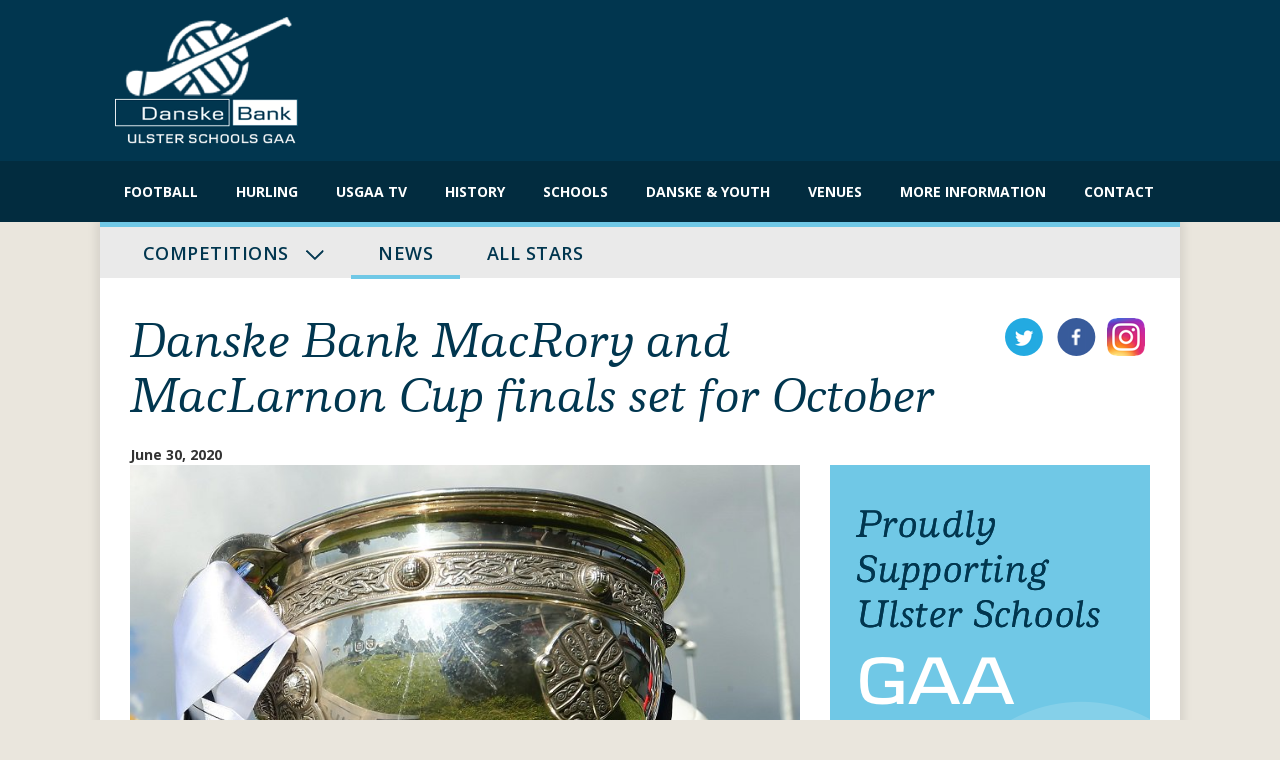

--- FILE ---
content_type: text/html; charset=UTF-8
request_url: https://ulsterschoolsgaa.com/danske-bank-macrory-and-maclarnon-cup-finals-set-for-october/
body_size: 11836
content:
<!DOCTYPE html>
<html lang="en-US">
<head>
    <meta charset="UTF-8">
    <meta name="viewport" content="width=device-width, initial-scale=1">
    <link rel="profile" href="https://gmpg.org/xfn/11">
    <link rel="pingback" href="https://ulsterschoolsgaa.com/xmlrpc.php">
    <!--[if lt IE 9]>
    <script src="https://ulsterschoolsgaa.com/wp-content/themes/origin_digital/js/html5.js" type="text/javascript"></script>
    <script src="//cdn.jsdelivr.net/respond/1.4.2/respond.min.js"></script>


    <![endif]-->
    <link rel="stylesheet" type="text/css" href="//cdn.jsdelivr.net/jquery.slick/1.6.0/slick.css"/>
    <!-- Add the slick-theme.css if you want default styling -->
    <link rel="stylesheet" type="text/css" href="//cdn.jsdelivr.net/jquery.slick/1.6.0/slick-theme.css"/>

    <link href='https://fonts.googleapis.com/css?family=Open+Sans:400,300,300italic,400italic,600,600italic,700'
          rel='stylesheet' type='text/css'>
    <script>
        (function (i, s, o, g, r, a, m) {
            i['GoogleAnalyticsObject'] = r;
            i[r] = i[r] || function () {
                    (i[r].q = i[r].q || []).push(arguments)
                }, i[r].l = 1 * new Date();
            a = s.createElement(o),
                m = s.getElementsByTagName(o)[0];
            a.async = 1;
            a.src = g;
            m.parentNode.insertBefore(a, m)
        })(window, document, 'script', 'https://www.google-analytics.com/analytics.js', 'ga');

        ga('create', 'UA-78714269-1', 'auto');
        ga('send', 'pageview');

    </script>

    <meta name='robots' content='index, follow, max-image-preview:large, max-snippet:-1, max-video-preview:-1' />

	<!-- This site is optimized with the Yoast SEO plugin v20.4 - https://yoast.com/wordpress/plugins/seo/ -->
	<title>Danske Bank MacRory and MacLarnon Cup finals set for October - Ulster Schools GAA</title>
	<link rel="canonical" href="https://ulsterschoolsgaa.com/danske-bank-macrory-and-maclarnon-cup-finals-set-for-october/" />
	<meta property="og:locale" content="en_US" />
	<meta property="og:type" content="article" />
	<meta property="og:title" content="Danske Bank MacRory and MacLarnon Cup finals set for October - Ulster Schools GAA" />
	<meta property="og:description" content="The 2020 Danske Bank MacRory and MacLarnon Cup finals have been given the go ahead for a date in the first half of October. This was confirmed late on Friday evening in a statement issued by Seamus Woods, secretary to the Ulster Schools’ GAA Council. A meeting of the Management Committee of the GAA had..." />
	<meta property="og:url" content="https://ulsterschoolsgaa.com/danske-bank-macrory-and-maclarnon-cup-finals-set-for-october/" />
	<meta property="og:site_name" content="Ulster Schools GAA" />
	<meta property="article:published_time" content="2020-06-30T11:14:30+00:00" />
	<meta property="article:modified_time" content="2020-06-30T11:14:32+00:00" />
	<meta property="og:image" content="https://ulsterschoolsgaa.com/wp-content/uploads/2017/02/MacRory-Cup.jpg" />
	<meta property="og:image:width" content="800" />
	<meta property="og:image:height" content="829" />
	<meta property="og:image:type" content="image/jpeg" />
	<meta name="author" content="Mark Grogan" />
	<meta name="twitter:card" content="summary_large_image" />
	<meta name="twitter:label1" content="Written by" />
	<meta name="twitter:data1" content="Mark Grogan" />
	<meta name="twitter:label2" content="Est. reading time" />
	<meta name="twitter:data2" content="3 minutes" />
	<script type="application/ld+json" class="yoast-schema-graph">{"@context":"https://schema.org","@graph":[{"@type":"WebPage","@id":"https://ulsterschoolsgaa.com/danske-bank-macrory-and-maclarnon-cup-finals-set-for-october/","url":"https://ulsterschoolsgaa.com/danske-bank-macrory-and-maclarnon-cup-finals-set-for-october/","name":"Danske Bank MacRory and MacLarnon Cup finals set for October - Ulster Schools GAA","isPartOf":{"@id":"https://ulsterschoolsgaa.com/#website"},"primaryImageOfPage":{"@id":"https://ulsterschoolsgaa.com/danske-bank-macrory-and-maclarnon-cup-finals-set-for-october/#primaryimage"},"image":{"@id":"https://ulsterschoolsgaa.com/danske-bank-macrory-and-maclarnon-cup-finals-set-for-october/#primaryimage"},"thumbnailUrl":"https://ulsterschoolsgaa.com/wp-content/uploads/2017/02/MacRory-Cup.jpg","datePublished":"2020-06-30T11:14:30+00:00","dateModified":"2020-06-30T11:14:32+00:00","author":{"@id":"https://ulsterschoolsgaa.com/#/schema/person/7af5dbbfc4ff8b97c807ddc1450531ab"},"breadcrumb":{"@id":"https://ulsterschoolsgaa.com/danske-bank-macrory-and-maclarnon-cup-finals-set-for-october/#breadcrumb"},"inLanguage":"en-US","potentialAction":[{"@type":"ReadAction","target":["https://ulsterschoolsgaa.com/danske-bank-macrory-and-maclarnon-cup-finals-set-for-october/"]}]},{"@type":"ImageObject","inLanguage":"en-US","@id":"https://ulsterschoolsgaa.com/danske-bank-macrory-and-maclarnon-cup-finals-set-for-october/#primaryimage","url":"https://ulsterschoolsgaa.com/wp-content/uploads/2017/02/MacRory-Cup.jpg","contentUrl":"https://ulsterschoolsgaa.com/wp-content/uploads/2017/02/MacRory-Cup.jpg","width":800,"height":829},{"@type":"BreadcrumbList","@id":"https://ulsterschoolsgaa.com/danske-bank-macrory-and-maclarnon-cup-finals-set-for-october/#breadcrumb","itemListElement":[{"@type":"ListItem","position":1,"name":"Home","item":"https://ulsterschoolsgaa.com/"},{"@type":"ListItem","position":2,"name":"Danske Bank MacRory and MacLarnon Cup finals set for October"}]},{"@type":"WebSite","@id":"https://ulsterschoolsgaa.com/#website","url":"https://ulsterschoolsgaa.com/","name":"Ulster Schools GAA","description":"Ulster Schools GAA","potentialAction":[{"@type":"SearchAction","target":{"@type":"EntryPoint","urlTemplate":"https://ulsterschoolsgaa.com/?s={search_term_string}"},"query-input":"required name=search_term_string"}],"inLanguage":"en-US"},{"@type":"Person","@id":"https://ulsterschoolsgaa.com/#/schema/person/7af5dbbfc4ff8b97c807ddc1450531ab","name":"Mark Grogan","image":{"@type":"ImageObject","inLanguage":"en-US","@id":"https://ulsterschoolsgaa.com/#/schema/person/image/","url":"https://secure.gravatar.com/avatar/34f5993c132b995773e2e9a298e53e14?s=96&d=mm&r=g","contentUrl":"https://secure.gravatar.com/avatar/34f5993c132b995773e2e9a298e53e14?s=96&d=mm&r=g","caption":"Mark Grogan"},"url":"https://ulsterschoolsgaa.com/author/mgrogan/"}]}</script>
	<!-- / Yoast SEO plugin. -->


<link rel='dns-prefetch' href='//code.jquery.com' />
<link rel='dns-prefetch' href='//ajax.googleapis.com' />
<link rel="alternate" type="application/rss+xml" title="Ulster Schools GAA &raquo; Feed" href="https://ulsterschoolsgaa.com/feed/" />
<link rel="alternate" type="application/rss+xml" title="Ulster Schools GAA &raquo; Comments Feed" href="https://ulsterschoolsgaa.com/comments/feed/" />
<script type="text/javascript">
/* <![CDATA[ */
window._wpemojiSettings = {"baseUrl":"https:\/\/s.w.org\/images\/core\/emoji\/15.0.3\/72x72\/","ext":".png","svgUrl":"https:\/\/s.w.org\/images\/core\/emoji\/15.0.3\/svg\/","svgExt":".svg","source":{"concatemoji":"https:\/\/ulsterschoolsgaa.com\/wp-includes\/js\/wp-emoji-release.min.js"}};
/*! This file is auto-generated */
!function(i,n){var o,s,e;function c(e){try{var t={supportTests:e,timestamp:(new Date).valueOf()};sessionStorage.setItem(o,JSON.stringify(t))}catch(e){}}function p(e,t,n){e.clearRect(0,0,e.canvas.width,e.canvas.height),e.fillText(t,0,0);var t=new Uint32Array(e.getImageData(0,0,e.canvas.width,e.canvas.height).data),r=(e.clearRect(0,0,e.canvas.width,e.canvas.height),e.fillText(n,0,0),new Uint32Array(e.getImageData(0,0,e.canvas.width,e.canvas.height).data));return t.every(function(e,t){return e===r[t]})}function u(e,t,n){switch(t){case"flag":return n(e,"\ud83c\udff3\ufe0f\u200d\u26a7\ufe0f","\ud83c\udff3\ufe0f\u200b\u26a7\ufe0f")?!1:!n(e,"\ud83c\uddfa\ud83c\uddf3","\ud83c\uddfa\u200b\ud83c\uddf3")&&!n(e,"\ud83c\udff4\udb40\udc67\udb40\udc62\udb40\udc65\udb40\udc6e\udb40\udc67\udb40\udc7f","\ud83c\udff4\u200b\udb40\udc67\u200b\udb40\udc62\u200b\udb40\udc65\u200b\udb40\udc6e\u200b\udb40\udc67\u200b\udb40\udc7f");case"emoji":return!n(e,"\ud83d\udc26\u200d\u2b1b","\ud83d\udc26\u200b\u2b1b")}return!1}function f(e,t,n){var r="undefined"!=typeof WorkerGlobalScope&&self instanceof WorkerGlobalScope?new OffscreenCanvas(300,150):i.createElement("canvas"),a=r.getContext("2d",{willReadFrequently:!0}),o=(a.textBaseline="top",a.font="600 32px Arial",{});return e.forEach(function(e){o[e]=t(a,e,n)}),o}function t(e){var t=i.createElement("script");t.src=e,t.defer=!0,i.head.appendChild(t)}"undefined"!=typeof Promise&&(o="wpEmojiSettingsSupports",s=["flag","emoji"],n.supports={everything:!0,everythingExceptFlag:!0},e=new Promise(function(e){i.addEventListener("DOMContentLoaded",e,{once:!0})}),new Promise(function(t){var n=function(){try{var e=JSON.parse(sessionStorage.getItem(o));if("object"==typeof e&&"number"==typeof e.timestamp&&(new Date).valueOf()<e.timestamp+604800&&"object"==typeof e.supportTests)return e.supportTests}catch(e){}return null}();if(!n){if("undefined"!=typeof Worker&&"undefined"!=typeof OffscreenCanvas&&"undefined"!=typeof URL&&URL.createObjectURL&&"undefined"!=typeof Blob)try{var e="postMessage("+f.toString()+"("+[JSON.stringify(s),u.toString(),p.toString()].join(",")+"));",r=new Blob([e],{type:"text/javascript"}),a=new Worker(URL.createObjectURL(r),{name:"wpTestEmojiSupports"});return void(a.onmessage=function(e){c(n=e.data),a.terminate(),t(n)})}catch(e){}c(n=f(s,u,p))}t(n)}).then(function(e){for(var t in e)n.supports[t]=e[t],n.supports.everything=n.supports.everything&&n.supports[t],"flag"!==t&&(n.supports.everythingExceptFlag=n.supports.everythingExceptFlag&&n.supports[t]);n.supports.everythingExceptFlag=n.supports.everythingExceptFlag&&!n.supports.flag,n.DOMReady=!1,n.readyCallback=function(){n.DOMReady=!0}}).then(function(){return e}).then(function(){var e;n.supports.everything||(n.readyCallback(),(e=n.source||{}).concatemoji?t(e.concatemoji):e.wpemoji&&e.twemoji&&(t(e.twemoji),t(e.wpemoji)))}))}((window,document),window._wpemojiSettings);
/* ]]> */
</script>
<link rel='stylesheet' id='jquery-style-css' href='https://ajax.googleapis.com/ajax/libs/jqueryui/1.8.2/themes/smoothness/jquery-ui.css' type='text/css' media='all' />
<style id='wp-emoji-styles-inline-css' type='text/css'>

	img.wp-smiley, img.emoji {
		display: inline !important;
		border: none !important;
		box-shadow: none !important;
		height: 1em !important;
		width: 1em !important;
		margin: 0 0.07em !important;
		vertical-align: -0.1em !important;
		background: none !important;
		padding: 0 !important;
	}
</style>
<link rel='stylesheet' id='wp-block-library-css' href='https://ulsterschoolsgaa.com/wp-includes/css/dist/block-library/style.min.css' type='text/css' media='all' />
<style id='classic-theme-styles-inline-css' type='text/css'>
/*! This file is auto-generated */
.wp-block-button__link{color:#fff;background-color:#32373c;border-radius:9999px;box-shadow:none;text-decoration:none;padding:calc(.667em + 2px) calc(1.333em + 2px);font-size:1.125em}.wp-block-file__button{background:#32373c;color:#fff;text-decoration:none}
</style>
<style id='global-styles-inline-css' type='text/css'>
body{--wp--preset--color--black: #000000;--wp--preset--color--cyan-bluish-gray: #abb8c3;--wp--preset--color--white: #ffffff;--wp--preset--color--pale-pink: #f78da7;--wp--preset--color--vivid-red: #cf2e2e;--wp--preset--color--luminous-vivid-orange: #ff6900;--wp--preset--color--luminous-vivid-amber: #fcb900;--wp--preset--color--light-green-cyan: #7bdcb5;--wp--preset--color--vivid-green-cyan: #00d084;--wp--preset--color--pale-cyan-blue: #8ed1fc;--wp--preset--color--vivid-cyan-blue: #0693e3;--wp--preset--color--vivid-purple: #9b51e0;--wp--preset--gradient--vivid-cyan-blue-to-vivid-purple: linear-gradient(135deg,rgba(6,147,227,1) 0%,rgb(155,81,224) 100%);--wp--preset--gradient--light-green-cyan-to-vivid-green-cyan: linear-gradient(135deg,rgb(122,220,180) 0%,rgb(0,208,130) 100%);--wp--preset--gradient--luminous-vivid-amber-to-luminous-vivid-orange: linear-gradient(135deg,rgba(252,185,0,1) 0%,rgba(255,105,0,1) 100%);--wp--preset--gradient--luminous-vivid-orange-to-vivid-red: linear-gradient(135deg,rgba(255,105,0,1) 0%,rgb(207,46,46) 100%);--wp--preset--gradient--very-light-gray-to-cyan-bluish-gray: linear-gradient(135deg,rgb(238,238,238) 0%,rgb(169,184,195) 100%);--wp--preset--gradient--cool-to-warm-spectrum: linear-gradient(135deg,rgb(74,234,220) 0%,rgb(151,120,209) 20%,rgb(207,42,186) 40%,rgb(238,44,130) 60%,rgb(251,105,98) 80%,rgb(254,248,76) 100%);--wp--preset--gradient--blush-light-purple: linear-gradient(135deg,rgb(255,206,236) 0%,rgb(152,150,240) 100%);--wp--preset--gradient--blush-bordeaux: linear-gradient(135deg,rgb(254,205,165) 0%,rgb(254,45,45) 50%,rgb(107,0,62) 100%);--wp--preset--gradient--luminous-dusk: linear-gradient(135deg,rgb(255,203,112) 0%,rgb(199,81,192) 50%,rgb(65,88,208) 100%);--wp--preset--gradient--pale-ocean: linear-gradient(135deg,rgb(255,245,203) 0%,rgb(182,227,212) 50%,rgb(51,167,181) 100%);--wp--preset--gradient--electric-grass: linear-gradient(135deg,rgb(202,248,128) 0%,rgb(113,206,126) 100%);--wp--preset--gradient--midnight: linear-gradient(135deg,rgb(2,3,129) 0%,rgb(40,116,252) 100%);--wp--preset--font-size--small: 13px;--wp--preset--font-size--medium: 20px;--wp--preset--font-size--large: 36px;--wp--preset--font-size--x-large: 42px;--wp--preset--spacing--20: 0.44rem;--wp--preset--spacing--30: 0.67rem;--wp--preset--spacing--40: 1rem;--wp--preset--spacing--50: 1.5rem;--wp--preset--spacing--60: 2.25rem;--wp--preset--spacing--70: 3.38rem;--wp--preset--spacing--80: 5.06rem;--wp--preset--shadow--natural: 6px 6px 9px rgba(0, 0, 0, 0.2);--wp--preset--shadow--deep: 12px 12px 50px rgba(0, 0, 0, 0.4);--wp--preset--shadow--sharp: 6px 6px 0px rgba(0, 0, 0, 0.2);--wp--preset--shadow--outlined: 6px 6px 0px -3px rgba(255, 255, 255, 1), 6px 6px rgba(0, 0, 0, 1);--wp--preset--shadow--crisp: 6px 6px 0px rgba(0, 0, 0, 1);}:where(.is-layout-flex){gap: 0.5em;}:where(.is-layout-grid){gap: 0.5em;}body .is-layout-flex{display: flex;}body .is-layout-flex{flex-wrap: wrap;align-items: center;}body .is-layout-flex > *{margin: 0;}body .is-layout-grid{display: grid;}body .is-layout-grid > *{margin: 0;}:where(.wp-block-columns.is-layout-flex){gap: 2em;}:where(.wp-block-columns.is-layout-grid){gap: 2em;}:where(.wp-block-post-template.is-layout-flex){gap: 1.25em;}:where(.wp-block-post-template.is-layout-grid){gap: 1.25em;}.has-black-color{color: var(--wp--preset--color--black) !important;}.has-cyan-bluish-gray-color{color: var(--wp--preset--color--cyan-bluish-gray) !important;}.has-white-color{color: var(--wp--preset--color--white) !important;}.has-pale-pink-color{color: var(--wp--preset--color--pale-pink) !important;}.has-vivid-red-color{color: var(--wp--preset--color--vivid-red) !important;}.has-luminous-vivid-orange-color{color: var(--wp--preset--color--luminous-vivid-orange) !important;}.has-luminous-vivid-amber-color{color: var(--wp--preset--color--luminous-vivid-amber) !important;}.has-light-green-cyan-color{color: var(--wp--preset--color--light-green-cyan) !important;}.has-vivid-green-cyan-color{color: var(--wp--preset--color--vivid-green-cyan) !important;}.has-pale-cyan-blue-color{color: var(--wp--preset--color--pale-cyan-blue) !important;}.has-vivid-cyan-blue-color{color: var(--wp--preset--color--vivid-cyan-blue) !important;}.has-vivid-purple-color{color: var(--wp--preset--color--vivid-purple) !important;}.has-black-background-color{background-color: var(--wp--preset--color--black) !important;}.has-cyan-bluish-gray-background-color{background-color: var(--wp--preset--color--cyan-bluish-gray) !important;}.has-white-background-color{background-color: var(--wp--preset--color--white) !important;}.has-pale-pink-background-color{background-color: var(--wp--preset--color--pale-pink) !important;}.has-vivid-red-background-color{background-color: var(--wp--preset--color--vivid-red) !important;}.has-luminous-vivid-orange-background-color{background-color: var(--wp--preset--color--luminous-vivid-orange) !important;}.has-luminous-vivid-amber-background-color{background-color: var(--wp--preset--color--luminous-vivid-amber) !important;}.has-light-green-cyan-background-color{background-color: var(--wp--preset--color--light-green-cyan) !important;}.has-vivid-green-cyan-background-color{background-color: var(--wp--preset--color--vivid-green-cyan) !important;}.has-pale-cyan-blue-background-color{background-color: var(--wp--preset--color--pale-cyan-blue) !important;}.has-vivid-cyan-blue-background-color{background-color: var(--wp--preset--color--vivid-cyan-blue) !important;}.has-vivid-purple-background-color{background-color: var(--wp--preset--color--vivid-purple) !important;}.has-black-border-color{border-color: var(--wp--preset--color--black) !important;}.has-cyan-bluish-gray-border-color{border-color: var(--wp--preset--color--cyan-bluish-gray) !important;}.has-white-border-color{border-color: var(--wp--preset--color--white) !important;}.has-pale-pink-border-color{border-color: var(--wp--preset--color--pale-pink) !important;}.has-vivid-red-border-color{border-color: var(--wp--preset--color--vivid-red) !important;}.has-luminous-vivid-orange-border-color{border-color: var(--wp--preset--color--luminous-vivid-orange) !important;}.has-luminous-vivid-amber-border-color{border-color: var(--wp--preset--color--luminous-vivid-amber) !important;}.has-light-green-cyan-border-color{border-color: var(--wp--preset--color--light-green-cyan) !important;}.has-vivid-green-cyan-border-color{border-color: var(--wp--preset--color--vivid-green-cyan) !important;}.has-pale-cyan-blue-border-color{border-color: var(--wp--preset--color--pale-cyan-blue) !important;}.has-vivid-cyan-blue-border-color{border-color: var(--wp--preset--color--vivid-cyan-blue) !important;}.has-vivid-purple-border-color{border-color: var(--wp--preset--color--vivid-purple) !important;}.has-vivid-cyan-blue-to-vivid-purple-gradient-background{background: var(--wp--preset--gradient--vivid-cyan-blue-to-vivid-purple) !important;}.has-light-green-cyan-to-vivid-green-cyan-gradient-background{background: var(--wp--preset--gradient--light-green-cyan-to-vivid-green-cyan) !important;}.has-luminous-vivid-amber-to-luminous-vivid-orange-gradient-background{background: var(--wp--preset--gradient--luminous-vivid-amber-to-luminous-vivid-orange) !important;}.has-luminous-vivid-orange-to-vivid-red-gradient-background{background: var(--wp--preset--gradient--luminous-vivid-orange-to-vivid-red) !important;}.has-very-light-gray-to-cyan-bluish-gray-gradient-background{background: var(--wp--preset--gradient--very-light-gray-to-cyan-bluish-gray) !important;}.has-cool-to-warm-spectrum-gradient-background{background: var(--wp--preset--gradient--cool-to-warm-spectrum) !important;}.has-blush-light-purple-gradient-background{background: var(--wp--preset--gradient--blush-light-purple) !important;}.has-blush-bordeaux-gradient-background{background: var(--wp--preset--gradient--blush-bordeaux) !important;}.has-luminous-dusk-gradient-background{background: var(--wp--preset--gradient--luminous-dusk) !important;}.has-pale-ocean-gradient-background{background: var(--wp--preset--gradient--pale-ocean) !important;}.has-electric-grass-gradient-background{background: var(--wp--preset--gradient--electric-grass) !important;}.has-midnight-gradient-background{background: var(--wp--preset--gradient--midnight) !important;}.has-small-font-size{font-size: var(--wp--preset--font-size--small) !important;}.has-medium-font-size{font-size: var(--wp--preset--font-size--medium) !important;}.has-large-font-size{font-size: var(--wp--preset--font-size--large) !important;}.has-x-large-font-size{font-size: var(--wp--preset--font-size--x-large) !important;}
.wp-block-navigation a:where(:not(.wp-element-button)){color: inherit;}
:where(.wp-block-post-template.is-layout-flex){gap: 1.25em;}:where(.wp-block-post-template.is-layout-grid){gap: 1.25em;}
:where(.wp-block-columns.is-layout-flex){gap: 2em;}:where(.wp-block-columns.is-layout-grid){gap: 2em;}
.wp-block-pullquote{font-size: 1.5em;line-height: 1.6;}
</style>
<link rel='stylesheet' id='wpcdt-public-css-css' href='https://ulsterschoolsgaa.com/wp-content/plugins/countdown-timer-ultimate/assets/css/wpcdt-public.css' type='text/css' media='all' />
<link rel='stylesheet' id='rs-plugin-settings-css' href='https://ulsterschoolsgaa.com/wp-content/plugins/revslider/public/assets/css/settings.css' type='text/css' media='all' />
<style id='rs-plugin-settings-inline-css' type='text/css'>
.tp-leftarrow{background-image:url("/wp-content/themes/origin_digital-child/images/slider-arrow-left.png")!important;height:49px!important;width:49px!important;margin-left:-88px}.tp-rightarrow{background-image:url("/wp-content/themes/origin_digital-child/images/slider-arrow-right.png")!important;height:49px!important;width:49px!important; left:110%!important}.tparrows{background:none}.tparrows.tp-leftarrow:before{content:''!important}.tparrows.tp-rightarrow:before{content:''!important}.tparrows:hover{background:none}.tparrows.default:after{color:#999;font-size:25px;position:absolute;z-index:10;width:40px;line-height:40px;text-align:center;font-weight:300;top:0px; left:0px;font-family:'fontello'}.tp-rightarrow.tparrows.default:after{content:'e75e'}.tp-leftarrow.tparrows.default:after{content:'e75d'}
</style>
<link rel='stylesheet' id='search-filter-plugin-styles-css' href='https://ulsterschoolsgaa.com/wp-content/plugins/search-filter-pro/public/assets/css/search-filter.min.css' type='text/css' media='all' />
<link rel='stylesheet' id='_s-style-css' href='https://ulsterschoolsgaa.com/wp-content/themes/origin_digital-child/style.css' type='text/css' media='all' />
<link rel='stylesheet' id='claire-style-css' href='https://ulsterschoolsgaa.com/wp-content/themes/origin_digital-child/css/_uc-style/claire_uc-style.css' type='text/css' media='all' />
<link rel='stylesheet' id='swipebox-style-css' href='https://ulsterschoolsgaa.com/wp-content/themes/origin_digital-child/css/swipebox/swipebox.min.css' type='text/css' media='all' />
<link rel='stylesheet' id='month-picker-style-css' href='https://ulsterschoolsgaa.com/wp-content/themes/origin_digital-child/css/MonthPicker.css' type='text/css' media='all' />
<link rel='stylesheet' id='googleFonts-css' href='//fonts.googleapis.com/css?family=Roboto%3A400%2C300%2C100%2C500%2C700&#038;ver=8df18c70b488400efbcfeb7b78dffc38' type='text/css' media='all' />
<script type="text/javascript" src="https://ulsterschoolsgaa.com/wp-includes/js/jquery/jquery.min.js" id="jquery-core-js"></script>
<script type="text/javascript" src="https://ulsterschoolsgaa.com/wp-content/plugins/revslider/public/assets/js/jquery.themepunch.tools.min.js" id="tp-tools-js"></script>
<script type="text/javascript" src="https://ulsterschoolsgaa.com/wp-content/plugins/revslider/public/assets/js/jquery.themepunch.revolution.min.js" id="revmin-js"></script>
<script type="text/javascript" id="search-filter-plugin-build-js-extra">
/* <![CDATA[ */
var SF_LDATA = {"ajax_url":"https:\/\/ulsterschoolsgaa.com\/wp-admin\/admin-ajax.php","home_url":"https:\/\/ulsterschoolsgaa.com\/"};
/* ]]> */
</script>
<script type="text/javascript" src="https://ulsterschoolsgaa.com/wp-content/plugins/search-filter-pro/public/assets/js/search-filter-build.min.js" id="search-filter-plugin-build-js"></script>
<script type="text/javascript" src="//code.jquery.com/ui/1.11.4/jquery-ui.js" id="jquery-ui-js"></script>
<link rel="https://api.w.org/" href="https://ulsterschoolsgaa.com/wp-json/" /><link rel="alternate" type="application/json" href="https://ulsterschoolsgaa.com/wp-json/wp/v2/posts/7742" /><link rel="EditURI" type="application/rsd+xml" title="RSD" href="https://ulsterschoolsgaa.com/xmlrpc.php?rsd" />
<link rel='shortlink' href='https://ulsterschoolsgaa.com/?p=7742' />
<link rel="alternate" type="application/json+oembed" href="https://ulsterschoolsgaa.com/wp-json/oembed/1.0/embed?url=https%3A%2F%2Fulsterschoolsgaa.com%2Fdanske-bank-macrory-and-maclarnon-cup-finals-set-for-october%2F" />
<link rel="alternate" type="text/xml+oembed" href="https://ulsterschoolsgaa.com/wp-json/oembed/1.0/embed?url=https%3A%2F%2Fulsterschoolsgaa.com%2Fdanske-bank-macrory-and-maclarnon-cup-finals-set-for-october%2F&#038;format=xml" />
<meta name="framework" content="Redux 4.1.24" />
<style type="text/css" media="all">

</style>
<link rel="icon" href="https://ulsterschoolsgaa.com/wp-content/uploads/2016/08/default-school-logo.png" sizes="32x32" />
<link rel="icon" href="https://ulsterschoolsgaa.com/wp-content/uploads/2016/08/default-school-logo.png" sizes="192x192" />
<link rel="apple-touch-icon" href="https://ulsterschoolsgaa.com/wp-content/uploads/2016/08/default-school-logo.png" />
<meta name="msapplication-TileImage" content="https://ulsterschoolsgaa.com/wp-content/uploads/2016/08/default-school-logo.png" />
		<style type="text/css" id="wp-custom-css">
			.side-ads{
display: none !important;
}		</style>
		    <style>
        body {
            background: rgba(229, 224, 213, 0.80);
            font-family: 'Open Sans', 'Roboto', sans-serif;
        }
    </style>
    </head>

<body class="post-template-default single single-post postid-7742 single-format-standard group-blog">
<script type="text/javascript" src="//cdn.jsdelivr.net/jquery.slick/1.6.0/slick.min.js"></script>

<div id="page" class="site container-fluid">

            <div class="pre-header-color">
    <div class="container">
        <div class=" container-fluid">
            <div class="col-md-3 col-sm-3 col-xs-12">
                <a href="/" class="pre-header-logo">
                    <img src="/wp-content/themes/origin_digital-child/images/header-logo.png" alt="">
                </a>
            </div>
            <div class="pre-header-ad col-md-9 col-sm-9 col-xs-12 ">
                <!--                -->                <!--                    <a target="_blank" href="-->
                <!--" target="_blank"><img src="--><!--"-->
                <!--                                                       alt="-->
                <!--"/></a>-->
                <!--                    -->            
 <!-- <a target="_blank" href="http://www.teamdanske.com/">
                    <img src="/wp-content/themes/origin_digital-child/images/720x130.gif" alt=""></a>
 -->

            </div>
        </div>
    </div>
</div>        <header id="masthead" class="site-header" role="banner">
        <nav id="site-navigation" class="
			 					container-fluid
										main-navigation navbar navbar-default
			 " role="navigation">
            <a class="skip-link screen-reader-text"
               href="#content">Skip to content</a>
            <div class="navbar-header">
                <a href="/" class="">
                    <img src="/wp-content/themes/origin_digital-child/images/header-logo.png" alt="">
                </a>
                <button type="button" class="navbar-toggle" data-toggle="collapse" data-target="#navbar-collapse-main">
                    <!--                    <p class="mobile-menu">Menu</p>-->
                    <span class="icon-bar"></span>
                    <span class="icon-bar"></span>
                    <span class="icon-bar"></span>
                </button>
            </div>

            <div class="collapse navbar-collapse" id="navbar-collapse-main">
                <ul class="nav navbar-nav">
                    <li id="menu-item-271" class="football-nav menu-item menu-item-type-post_type menu-item-object-page menu-item-271"><a title="Football" href="https://ulsterschoolsgaa.com/football/">Football</a></li>
<li id="menu-item-272" class="hurling-nav menu-item menu-item-type-post_type menu-item-object-page menu-item-272"><a title="Hurling" href="https://ulsterschoolsgaa.com/hurling/">Hurling</a></li>
<li id="menu-item-385" class="ucgaa-nav menu-item menu-item-type-custom menu-item-object-custom menu-item-385"><a title="USGAA TV" href="https://tv.ulsterschoolsgaa.com/">USGAA TV</a></li>
<li id="menu-item-285" class="history-nav menu-item menu-item-type-post_type menu-item-object-page menu-item-285"><a title="History" href="https://ulsterschoolsgaa.com/history/">History</a></li>
<li id="menu-item-274" class="schools-nav menu-item menu-item-type-post_type menu-item-object-page menu-item-274"><a title="Schools" href="https://ulsterschoolsgaa.com/schools/">Schools</a></li>
<li id="menu-item-284" class="dankse-y-nav menu-item menu-item-type-post_type menu-item-object-page menu-item-284"><a title="Danske &#038; Youth" href="https://ulsterschoolsgaa.com/danske-youth/">Danske &#038; Youth</a></li>
<li id="menu-item-275" class="venues-nav menu-item menu-item-type-post_type menu-item-object-page menu-item-275"><a title="Venues" href="https://ulsterschoolsgaa.com/venues/">Venues</a></li>
<li id="menu-item-283" class="moreinfo-nav menu-item menu-item-type-post_type menu-item-object-page menu-item-283"><a title="More Information" href="https://ulsterschoolsgaa.com/more-information/">More Information</a></li>
<li id="menu-item-276" class="contact-nav menu-item menu-item-type-post_type menu-item-object-page menu-item-276"><a title="Contact" href="https://ulsterschoolsgaa.com/contact/">Contact</a></li>
                </ul>
            </div><!-- /.navbar-collapse -->

        </nav><!-- #site-navigation -->
    </header><!-- #masthead -->

    <div id="content" class="site-content         container boxed-content
        ">


<input type="hidden" id="page-type" value="news-football">    <div id="" class="main-content container-fluid football-content-padding ">
        <div class="football-sub-nav">
            <nav class="navbar navbar-sub">
                <div class="container-fluid">
                    <div class="navbar-header">
                        <div class="collapse navbar-collapse" id="bs-example-navbar-collapse-1">
                            <ul class="nav navbar-nav">
                                <li class="" data-toggle="dropdown" aria-haspopup="true" aria-expanded="true"><a
                                        href="">
                                        Competitions
                                        <span class="caret"></span></a>
                                </li>
                                <ul class="dropdown-menu" aria-labelledby="dropdownMenu1">
                                                                <li><a href='https://ulsterschoolsgaa.com/competitions/macrory-cup-25-26/'>MACRORY CUP 25/26</a></li><li><a href='https://ulsterschoolsgaa.com/competitions/maclarnon-cup-25-26/'>MACLARNON CUP 25/26</a></li><li><a href='https://ulsterschoolsgaa.com/competitions/markey-cup-25-26/'>MARKEY CUP 25/26</a></li><li><a href='https://ulsterschoolsgaa.com/competitions/under-19-25-26/'>Under 19 25/26</a></li><li><a href='https://ulsterschoolsgaa.com/competitions/under-16%c2%bd-25-26/'>Under 16½ 25/26</a></li><li><a href='https://ulsterschoolsgaa.com/competitions/under-15%c2%bd-25-26/'>Under 15½ 25/26</a></li><li><a href='https://ulsterschoolsgaa.com/competitions/under-14%c2%bd-25-26/'>Under 14½ 25/26</a></li><li><a href='https://ulsterschoolsgaa.com/competitions/under-13%c2%bd-25-26/'>Under 13½ 25/26</a></li><li><a href='https://ulsterschoolsgaa.com/competitions/under-12%c2%bd-25-26/'>Under 12½ 25/26</a></li><li><a href='https://ulsterschoolsgaa.com/competitions/macrory-cup-24-25/'>MACRORY CUP 24/25</a></li>
                                </ul>
                                <!--                            <li class="active dropdown-toggle"><a href="#">Competitions <span class="sr-only">(current)</span></a></li>-->
                                <li><a class="active" href="/football-news">News</a></li>
                                <li><a href="/football-all-stars">All Stars</a></li>
                            </ul>

                        </div>
                    </div>
                </div>
            </nav>
        </div>
        <div class="clear">&nbsp;</div>

        <div class="breadcrumbs" typeof="BreadcrumbList" vocab="http://schema.org/">
            <!-- Breadcrumb NavXT 5.4.0 -->
        <span property="itemListElement" typeof="ListItem">
            <a property="item" typeof="WebPage" title="Go to home."
               href="https://ulsterschoolsgaa.com"
               class="home"><span property="name">Home</span></a><meta
                property="position" content="1"></span><img
                src="/wp-content/themes/origin_digital-child/images/breadcrumb-arrow.png"><span
                property="itemListElement" typeof="ListItem"><a
                    property="item" typeof="WebPage" title="Go to Football."
                    href="/football" class="post post-page"><span
                        property="name">Football</span></a><meta property="position" content="2"></span><img
                src="/wp-content/themes/origin_digital-child/images/breadcrumb-arrow.png">
        <span property="itemListElement"
              typeof="ListItem"><span
                property="name"></span>Danske Bank MacRory and MacLarnon Cup finals set for October            <meta property="position" content="3"></span></div>
        <div class="row">
            <div class="col-md-10 col-sm-9 col-xs-9 page-title-style">
                <h1>Danske Bank MacRory and MacLarnon Cup finals set for October</h1>
                <b>June 30, 2020</b>
            </div>
            <div class="col-md-2 col-sm-3 col-xs-3 social-icons-header">
                
        <span class='twitter-icon'>
        <a target='_blank' href='https://x.com/ulsterschools'>
            <img class='twitter-icon-img'
            src='https://ulsterschoolsgaa.com/wp-content/themes/origin_digital-child/images/social-media/circle/twitter_circle_color.png' />
        </a>
        </span>                
        <span class='facebook-icon'>
        <a target='_blank' href='https://www.facebook.com/ulsterschoolsgaa '>
            <img class='facebook-icon-img'
             src='https://ulsterschoolsgaa.com/wp-content/themes/origin_digital-child/images/social-media/circle/facebook_circle_color.png' />
        </a>
        </span>                <span class="facebook-icon">
                        <a target="_blank" href="https://www.instagram.com/ulsterschools/">
                            <img src="/wp-content/themes/origin_digital-child/images/instagram.png" alt="">
                        </a>
                        </span>

            </div>
        </div>
        <main id="main" class="site-main " role="main">
            <div class="row">
                
                <div class="col-md-8">
                    <div class="news-thumbnail"><img width="800" height="829" src="https://ulsterschoolsgaa.com/wp-content/uploads/2017/02/MacRory-Cup.jpg" class="attachment-post-thumbnail size-post-thumbnail wp-post-image" alt="" decoding="async" fetchpriority="high" srcset="https://ulsterschoolsgaa.com/wp-content/uploads/2017/02/MacRory-Cup.jpg 800w, https://ulsterschoolsgaa.com/wp-content/uploads/2017/02/MacRory-Cup-290x300.jpg 290w, https://ulsterschoolsgaa.com/wp-content/uploads/2017/02/MacRory-Cup-768x796.jpg 768w" sizes="(max-width: 800px) 100vw, 800px" /></div>


                    
<p>The 2020 Danske Bank MacRory and MacLarnon Cup finals have been given the go ahead for a date in the first half of October.</p>



<p>This was confirmed late on Friday evening in a statement issued by Seamus Woods, secretary to the Ulster Schools’ GAA Council.</p>



<p>A meeting of the Management Committee of the GAA had taken place last Wednesday where it was decided that the All-Ireland dimension (the Hogan and Drummond Cups) would not be possible. However it gave its approval for Ulster schools’ Council to look for a date to complete their competitions.</p>



<p>Friday afternoon’s Ulster Council CCC then set aside “a date or dates between 9<sup>th</sup> – 16<sup>th</sup> October”.</p>



<p>August and September are already set aside for club competition and the preliminary round of the Ulster minor championship (Cavan v Monaghan) will take place on Saturday 17<sup>th</sup> October with the four quarter-finals a week later.</p>



<p>The MacRory and MacLarnon finals have been given the green light for the window before the minor competitions begin.</p>



<p>The statement from Woods added :</p>



<p>“Ulster Schools’ Council still intends to run the games as a double-header and will finalise the date and venue by early September after consulting with the other stakeholders involved – the schools, the competition sponsors Danske Bank and the BBC who have confirmed that they will transmit the MacRory Final &#8216;live&#8217; as usual.”</p>



<p>Both the schools involved in the Danske Bank MacRory final declined to comment when contacted yesterday.</p>



<p>St Patrick’s Maghera stated that it was too early to comment at present given the current situation around the return to normal school business in September while St Colman’s Newry stated that they had not an opportunity to discuss the news.</p>



<p>After the finals were postponed in March, a spokesperson for each school indicated that they would welcome the MacRory final going ahead “at a time suitable to them”.</p>



<p>There was a more enthusiastic response from Our Lady’s and St Patrick’s Knock who had reached their first ever Danske Bank MacLarnon Cup final.</p>



<p>Frankie Wilson, who helps Liam McKenna with the Knock team, said that they are delighted to get a chance to play the game.</p>



<p>“We as a school were on a high after we beat St Paul’s Bessbrook in the semi-final. We had also reached the soccer final also on St Patrick’s Day with the same group of boys. And we went from that to having nothing.</p>



<p>“Obviously the logistics of organising training etc will be a problem. A number of our panel has officially left school and we generally have a good few students heading to English and Scottish universities, a few to Dublin, so bringing them together for some collective preparation training could prove very difficult.</p>



<p>“We really would not know how well it would work until late August or early September and we will get in touch with Ulster Council when we see the whole picture. Personally I would love to see it happen as the boys worked very hard to get there and were really looking forward to it.”</p>



<p>St Pius X Magherafelt team manager Pádraig O’Kane was also upbeat about the news.</p>



<p>“It is a positive development as far as we are concerned. We have a date to work towards, to see if it can happen and after the disappointment of the past few months that is great.</p>



<p>“We would hope that it happens because it has taken us 11 years to get back into a final at this level and there was a good buzz around the place after the semi-final.</p>



<p>“Again we would want to look at whole picture later in the summer, see how things pan out. But we would be optimistic.”</p>



<p>In a separate development Hogan Stand has reported that the Brother Bosco Cup final, the Leinster equivalent of the MacRory Cup final, will take place at 4pm in O’Connor Park Tullamore on Friday 24<sup>th</sup> July.</p>



<p>The teams involved are holders Naas CBS and St Joseph’s Rochefortbridge from Westmeath.</p>
                </div>
                <aside class="col-md-4 side-bar-news">
                    <a target="_blank" href="http://www.danskebank.co.uk/en-gb/Personal/Pages/personal.aspx"><img class="img-responsive" src="/wp-content/uploads/2016/05/inside-advert-two.png"></a>
                </aside>
            </div>
        </main>
    </div>




	<div class="space-before-footer">&nbsp;</div>
		</div><!-- #content -->
</div><!-- #page -->

<div id="content" class="container">
    <div class="container-fluid footer-section">
        <div class="col-md-8 col-sm-8 col-xs-12 footer-text">
            <p>Danske Bank is a trading name of Northern Bank Limited. Registered in Northern Ireland R568. Registered
                Office: Donegall Square West, Belfast BT1 6JS. Northern Bank Limited is part of the Danske Bank
                Group. <a target="_blank" href="http://www.danskebank.co.uk/en-gb/Personal/Pages/personal.aspx">www.danskebank.co.uk</p></a>
            <p>Copyright © 2016 Danske Bank Group.</p>
        </div>
        <div class="footer-logos col-md-4 col-sm-4 col-xs-12">
            <div>
                <a target="_blank" href="http://www.danskebank.co.uk/en-gb/Personal/Pages/personal.aspx">
                    <img class="danske-logo" src="/wp-content/themes/origin_digital-child/images/danske-uc.png" alt="">
                </a>
            </div>
            <div>
                <img width="104px" height="41px" class="ulster-colleges-logo"
                     src="/wp-content/themes/origin_digital-child/images/gaa.png" alt="">
            </div>
        </div>
    </div>
</div>

<div id="content" class="container">
    <div class="container-fluid footer-nav">
        <div class="col-md-3 col-sm-5 col-xs-5 footer-links">
            <div class="nav-wrap">
                <div class="menu-footer-menu-container"><ul id="menu-footer-menu" class="menu"><li id="menu-item-394" class="menu-item menu-item-type-post_type menu-item-object-page menu-item-394"><a href="https://ulsterschoolsgaa.com/terms-of-use/">Terms of Use</a></li>
<li id="menu-item-392" class="menu-item menu-item-type-post_type menu-item-object-page menu-item-392"><a href="https://ulsterschoolsgaa.com/privacy/">Privacy</a></li>
<li id="menu-item-393" class="menu-item menu-item-type-post_type menu-item-object-page menu-item-393"><a href="https://ulsterschoolsgaa.com/?page_id=388">Accessibility</a></li>
</ul></div>            </div>
        </div>
        <div class="col-md-6 col-sm-7 col-xs-4 footer-icons">
            <div class="icons-mobile-wrap">
                
        <span class='twitter-icon'>
        <a target='_blank' href='https://x.com/ulsterschools'>
            <img class='twitter-icon-img'
            src='https://ulsterschoolsgaa.com/wp-content/themes/origin_digital-child/images/social-media/circle/twitter_circle_color.png' />
        </a>
        </span>                
        <span class='facebook-icon'>
        <a target='_blank' href='https://www.facebook.com/ulsterschoolsgaa '>
            <img class='facebook-icon-img'
             src='https://ulsterschoolsgaa.com/wp-content/themes/origin_digital-child/images/social-media/circle/facebook_circle_color.png' />
        </a>
        </span>                <a style="margin-left:5px;" target="_blank" href="https://plus.google.com/114565058082035102149"><img src="/wp-content/themes/origin_digital-child/images/google-plus.png" alt=""></a>
                <a style="margin-left:10px;" target="_blank" href="https://www.instagram.com/ulsterschools/"><img src="/wp-content/themes/origin_digital-child/images/instagram.png" alt=""></a>
                <a  style="margin-left:10px;"targer="_blank" href="https://www.klubfunder.com/Clubs/Ulster_Schools"><img src="/wp-content/themes/origin_digital-child/images/klubfunder.png" alt=""></a>

            </div>
        </div>
    </div>
</div>


<!--<footer id="colophon" class="container-fluid site-footer" role="contentinfo">-->
<!--	<div class="site-info text-center">-->
<!--		&copy; All Rights Reserved | Powered by <a target="_blank" href="http://www.origin-digital.com">Origin Digital</a>-->
<!--	</div>-->
<!--</footer>-->

<script type="text/javascript" src="https://ulsterschoolsgaa.com/wp-includes/js/jquery/ui/core.min.js" id="jquery-ui-core-js"></script>
<script type="text/javascript" src="https://ulsterschoolsgaa.com/wp-includes/js/jquery/ui/datepicker.min.js" id="jquery-ui-datepicker-js"></script>
<script type="text/javascript" id="jquery-ui-datepicker-js-after">
/* <![CDATA[ */
jQuery(function(jQuery){jQuery.datepicker.setDefaults({"closeText":"Close","currentText":"Today","monthNames":["January","February","March","April","May","June","July","August","September","October","November","December"],"monthNamesShort":["Jan","Feb","Mar","Apr","May","Jun","Jul","Aug","Sep","Oct","Nov","Dec"],"nextText":"Next","prevText":"Previous","dayNames":["Sunday","Monday","Tuesday","Wednesday","Thursday","Friday","Saturday"],"dayNamesShort":["Sun","Mon","Tue","Wed","Thu","Fri","Sat"],"dayNamesMin":["S","M","T","W","T","F","S"],"dateFormat":"MM d, yy","firstDay":1,"isRTL":false});});
/* ]]> */
</script>
<script type="text/javascript" src="https://ulsterschoolsgaa.com/wp-content/themes/origin_digital/js/skip-link-focus-fix.js" id="_s-skip-link-focus-fix-js"></script>
<script type="text/javascript" src="https://ulsterschoolsgaa.com/wp-content/themes/origin_digital/bootstrap/js/bootstrap.min.js" id="bootstrap-js"></script>
<script type="text/javascript" id="ajax-load-more-js-extra">
/* <![CDATA[ */
var alm_localize = {"pluginurl":"https:\/\/ulsterschoolsgaa.com\/wp-content\/plugins\/ajax-load-more","version":"7.1.2","adminurl":"https:\/\/ulsterschoolsgaa.com\/wp-admin\/","ajaxurl":"https:\/\/ulsterschoolsgaa.com\/wp-admin\/admin-ajax.php","alm_nonce":"158c505d6b","rest_api_url":"","rest_api":"https:\/\/ulsterschoolsgaa.com\/wp-json\/","rest_nonce":"7e002ad953","trailing_slash":"true","is_front_page":"false","retain_querystring":"1","speed":"250","results_text":"Viewing {post_count} of {total_posts} results.","no_results_text":"No results found.","alm_debug":"","a11y_focus":"1","site_title":"Ulster Schools GAA","site_tagline":"Ulster Schools GAA","button_label":"Load More"};
/* ]]> */
</script>
<script type="text/javascript" src="https://ulsterschoolsgaa.com/wp-content/plugins/ajax-load-more/build/frontend/ajax-load-more.min.js" id="ajax-load-more-js"></script>
<script type="text/javascript" src="https://ulsterschoolsgaa.com/wp-content/themes/origin_digital-child/js/default.js" id="default-js"></script>
<script type="text/javascript" src="https://maps.google.com/maps/api/js?key=AIzaSyBm2CYB30T5JOX1jJdyS-R4GmsATEYOYiI&amp;libraries=geometry%2Cplaces%2Cweather%2Cpanoramio%2Cdrawing&amp;language=en&amp;ver=8df18c70b488400efbcfeb7b78dffc38" id="wpgmp-google-api-js"></script>
<script type="text/javascript" src="https://ulsterschoolsgaa.com/wp-content/plugins/wp-google-map-gold/assets/js/maps.js" id="wpgmp-google-map-main-js"></script>

<script defer src="https://static.cloudflareinsights.com/beacon.min.js/vcd15cbe7772f49c399c6a5babf22c1241717689176015" integrity="sha512-ZpsOmlRQV6y907TI0dKBHq9Md29nnaEIPlkf84rnaERnq6zvWvPUqr2ft8M1aS28oN72PdrCzSjY4U6VaAw1EQ==" data-cf-beacon='{"version":"2024.11.0","token":"3f952153489349e18a146fbeed4d60b9","r":1,"server_timing":{"name":{"cfCacheStatus":true,"cfEdge":true,"cfExtPri":true,"cfL4":true,"cfOrigin":true,"cfSpeedBrain":true},"location_startswith":null}}' crossorigin="anonymous"></script>
</body>
</html>






--- FILE ---
content_type: text/css
request_url: https://ulsterschoolsgaa.com/wp-content/themes/origin_digital-child/style.css
body_size: 32934
content:
/*
Theme Name: Origin Digital
Theme URI: www.origin-digital.com
Author: Origin Digital
Author URI: www.origin-digital.com
Description: Origin Digital
Version: 0.0.1
License: GNU General Public License
License URI: license.txt
Tags: bootstrap
*/
/*!
 * Bootstrap v3.3.5 (http://getbootstrap.com)
 * Copyright 2011-2015 Twitter, Inc.
 * Licensed under MIT (https://github.com/twbs/bootstrap/blob/master/LICENSE)
 */
/*! normalize.css v3.0.3 | MIT License | github.com/necolas/normalize.css */
html {
  font-family: sans-serif;
  -ms-text-size-adjust: 100%;
  -webkit-text-size-adjust: 100%;
}
body {
  margin: 0;
}
article,
aside,
details,
figcaption,
figure,
footer,
header,
hgroup,
main,
menu,
nav,
section,
summary {
  display: block;
}
audio,
canvas,
progress,
video {
  display: inline-block;
  vertical-align: baseline;
}
audio:not([controls]) {
  display: none;
  height: 0;
}
[hidden],
template {
  display: none;
}
a {
  background-color: transparent;
}
a:active,
a:hover {
  outline: 0;
}
abbr[title] {
  border-bottom: 1px dotted;
}
b,
strong {
  font-weight: bold;
}
dfn {
  font-style: italic;
}
h1 {
  font-size: 2em;
  margin: 0.67em 0;
}
mark {
  background: #ff0;
  color: #000;
}
small {
  font-size: 80%;
}
sub,
sup {
  font-size: 75%;
  line-height: 0;
  position: relative;
  vertical-align: baseline;
}
sup {
  top: -0.5em;
}
sub {
  bottom: -0.25em;
}
img {
  border: 0;
}
svg:not(:root) {
  overflow: hidden;
}
figure {
  margin: 1em 40px;
}
hr {
  box-sizing: content-box;
  height: 0;
}
pre {
  overflow: auto;
}
code,
kbd,
pre,
samp {
  font-family: monospace, monospace;
  font-size: 1em;
}
button,
input,
optgroup,
select,
textarea {
  color: inherit;
  font: inherit;
  margin: 0;
}
button {
  overflow: visible;
}
button,
select {
  text-transform: none;
}
button,
html input[type="button"],
input[type="reset"],
input[type="submit"] {
  -webkit-appearance: button;
  cursor: pointer;
}
button[disabled],
html input[disabled] {
  cursor: default;
}
button::-moz-focus-inner,
input::-moz-focus-inner {
  border: 0;
  padding: 0;
}
input {
  line-height: normal;
}
input[type="checkbox"],
input[type="radio"] {
  box-sizing: border-box;
  padding: 0;
}
input[type="number"]::-webkit-inner-spin-button,
input[type="number"]::-webkit-outer-spin-button {
  height: auto;
}
input[type="search"] {
  -webkit-appearance: textfield;
  box-sizing: content-box;
}
input[type="search"]::-webkit-search-cancel-button,
input[type="search"]::-webkit-search-decoration {
  -webkit-appearance: none;
}
fieldset {
  border: 1px solid #c0c0c0;
  margin: 0 2px;
  padding: 0.35em 0.625em 0.75em;
}
legend {
  border: 0;
  padding: 0;
}
textarea {
  overflow: auto;
}
optgroup {
  font-weight: bold;
}
table {
  border-collapse: collapse;
  border-spacing: 0;
}
td,
th {
  padding: 0;
}
/*! Source: https://github.com/h5bp/html5-boilerplate/blob/master/src/css/main.css */
@media print {
  *,
  *:before,
  *:after {
    background: transparent !important;
    color: #000 !important;
    box-shadow: none !important;
    text-shadow: none !important;
  }
  a,
  a:visited {
    text-decoration: underline;
  }
  a[href]:after {
    content: " (" attr(href) ")";
  }
  abbr[title]:after {
    content: " (" attr(title) ")";
  }
  a[href^="#"]:after,
  a[href^="javascript:"]:after {
    content: "";
  }
  pre,
  blockquote {
    border: 1px solid #999;
    page-break-inside: avoid;
  }
  thead {
    display: table-header-group;
  }
  tr,
  img {
    page-break-inside: avoid;
  }
  img {
    max-width: 100% !important;
  }
  p,
  h2,
  h3 {
    orphans: 3;
    widows: 3;
  }
  h2,
  h3 {
    page-break-after: avoid;
  }
  .navbar {
    display: none;
  }
  .btn > .caret,
  .dropup > .btn > .caret {
    border-top-color: #000 !important;
  }
  .label {
    border: 1px solid #000;
  }
  .table {
    border-collapse: collapse !important;
  }
  .table td,
  .table th {
    background-color: #fff !important;
  }
  .table-bordered th,
  .table-bordered td {
    border: 1px solid #ddd !important;
  }
}
@font-face {
  font-family: 'Glyphicons Halflings';
  src: url('bootstrap/fonts/glyphicons-halflings-regular.eot');
  src: url('bootstrap/fonts/glyphicons-halflings-regular.eot?#iefix') format('embedded-opentype'), url('bootstrap/fonts/glyphicons-halflings-regular.woff2') format('woff2'), url('bootstrap/fonts/glyphicons-halflings-regular.woff') format('woff'), url('bootstrap/fonts/glyphicons-halflings-regular.ttf') format('truetype'), url('bootstrap/fonts/glyphicons-halflings-regular.svg#glyphicons_halflingsregular') format('svg');
}
.glyphicon {
  position: relative;
  top: 1px;
  display: inline-block;
  font-family: 'Glyphicons Halflings';
  font-style: normal;
  font-weight: normal;
  line-height: 1;
  -webkit-font-smoothing: antialiased;
  -moz-osx-font-smoothing: grayscale;
}
.glyphicon-asterisk:before {
  content: "\2a";
}
.glyphicon-plus:before {
  content: "\2b";
}
.glyphicon-euro:before,
.glyphicon-eur:before {
  content: "\20ac";
}
.glyphicon-minus:before {
  content: "\2212";
}
.glyphicon-cloud:before {
  content: "\2601";
}
.glyphicon-envelope:before {
  content: "\2709";
}
.glyphicon-pencil:before {
  content: "\270f";
}
.glyphicon-glass:before {
  content: "\e001";
}
.glyphicon-music:before {
  content: "\e002";
}
.glyphicon-search:before {
  content: "\e003";
}
.glyphicon-heart:before {
  content: "\e005";
}
.glyphicon-star:before {
  content: "\e006";
}
.glyphicon-star-empty:before {
  content: "\e007";
}
.glyphicon-user:before {
  content: "\e008";
}
.glyphicon-film:before {
  content: "\e009";
}
.glyphicon-th-large:before {
  content: "\e010";
}
.glyphicon-th:before {
  content: "\e011";
}
.glyphicon-th-list:before {
  content: "\e012";
}
.glyphicon-ok:before {
  content: "\e013";
}
.glyphicon-remove:before {
  content: "\e014";
}
.glyphicon-zoom-in:before {
  content: "\e015";
}
.glyphicon-zoom-out:before {
  content: "\e016";
}
.glyphicon-off:before {
  content: "\e017";
}
.glyphicon-signal:before {
  content: "\e018";
}
.glyphicon-cog:before {
  content: "\e019";
}
.glyphicon-trash:before {
  content: "\e020";
}
.glyphicon-home:before {
  content: "\e021";
}
.glyphicon-file:before {
  content: "\e022";
}
.glyphicon-time:before {
  content: "\e023";
}
.glyphicon-road:before {
  content: "\e024";
}
.glyphicon-download-alt:before {
  content: "\e025";
}
.glyphicon-download:before {
  content: "\e026";
}
.glyphicon-upload:before {
  content: "\e027";
}
.glyphicon-inbox:before {
  content: "\e028";
}
.glyphicon-play-circle:before {
  content: "\e029";
}
.glyphicon-repeat:before {
  content: "\e030";
}
.glyphicon-refresh:before {
  content: "\e031";
}
.glyphicon-list-alt:before {
  content: "\e032";
}
.glyphicon-lock:before {
  content: "\e033";
}
.glyphicon-flag:before {
  content: "\e034";
}
.glyphicon-headphones:before {
  content: "\e035";
}
.glyphicon-volume-off:before {
  content: "\e036";
}
.glyphicon-volume-down:before {
  content: "\e037";
}
.glyphicon-volume-up:before {
  content: "\e038";
}
.glyphicon-qrcode:before {
  content: "\e039";
}
.glyphicon-barcode:before {
  content: "\e040";
}
.glyphicon-tag:before {
  content: "\e041";
}
.glyphicon-tags:before {
  content: "\e042";
}
.glyphicon-book:before {
  content: "\e043";
}
.glyphicon-bookmark:before {
  content: "\e044";
}
.glyphicon-print:before {
  content: "\e045";
}
.glyphicon-camera:before {
  content: "\e046";
}
.glyphicon-font:before {
  content: "\e047";
}
.glyphicon-bold:before {
  content: "\e048";
}
.glyphicon-italic:before {
  content: "\e049";
}
.glyphicon-text-height:before {
  content: "\e050";
}
.glyphicon-text-width:before {
  content: "\e051";
}
.glyphicon-align-left:before {
  content: "\e052";
}
.glyphicon-align-center:before {
  content: "\e053";
}
.glyphicon-align-right:before {
  content: "\e054";
}
.glyphicon-align-justify:before {
  content: "\e055";
}
.glyphicon-list:before {
  content: "\e056";
}
.glyphicon-indent-left:before {
  content: "\e057";
}
.glyphicon-indent-right:before {
  content: "\e058";
}
.glyphicon-facetime-video:before {
  content: "\e059";
}
.glyphicon-picture:before {
  content: "\e060";
}
.glyphicon-map-marker:before {
  content: "\e062";
}
.glyphicon-adjust:before {
  content: "\e063";
}
.glyphicon-tint:before {
  content: "\e064";
}
.glyphicon-edit:before {
  content: "\e065";
}
.glyphicon-share:before {
  content: "\e066";
}
.glyphicon-check:before {
  content: "\e067";
}
.glyphicon-move:before {
  content: "\e068";
}
.glyphicon-step-backward:before {
  content: "\e069";
}
.glyphicon-fast-backward:before {
  content: "\e070";
}
.glyphicon-backward:before {
  content: "\e071";
}
.glyphicon-play:before {
  content: "\e072";
}
.glyphicon-pause:before {
  content: "\e073";
}
.glyphicon-stop:before {
  content: "\e074";
}
.glyphicon-forward:before {
  content: "\e075";
}
.glyphicon-fast-forward:before {
  content: "\e076";
}
.glyphicon-step-forward:before {
  content: "\e077";
}
.glyphicon-eject:before {
  content: "\e078";
}
.glyphicon-chevron-left:before {
  content: "\e079";
}
.glyphicon-chevron-right:before {
  content: "\e080";
}
.glyphicon-plus-sign:before {
  content: "\e081";
}
.glyphicon-minus-sign:before {
  content: "\e082";
}
.glyphicon-remove-sign:before {
  content: "\e083";
}
.glyphicon-ok-sign:before {
  content: "\e084";
}
.glyphicon-question-sign:before {
  content: "\e085";
}
.glyphicon-info-sign:before {
  content: "\e086";
}
.glyphicon-screenshot:before {
  content: "\e087";
}
.glyphicon-remove-circle:before {
  content: "\e088";
}
.glyphicon-ok-circle:before {
  content: "\e089";
}
.glyphicon-ban-circle:before {
  content: "\e090";
}
.glyphicon-arrow-left:before {
  content: "\e091";
}
.glyphicon-arrow-right:before {
  content: "\e092";
}
.glyphicon-arrow-up:before {
  content: "\e093";
}
.glyphicon-arrow-down:before {
  content: "\e094";
}
.glyphicon-share-alt:before {
  content: "\e095";
}
.glyphicon-resize-full:before {
  content: "\e096";
}
.glyphicon-resize-small:before {
  content: "\e097";
}
.glyphicon-exclamation-sign:before {
  content: "\e101";
}
.glyphicon-gift:before {
  content: "\e102";
}
.glyphicon-leaf:before {
  content: "\e103";
}
.glyphicon-fire:before {
  content: "\e104";
}
.glyphicon-eye-open:before {
  content: "\e105";
}
.glyphicon-eye-close:before {
  content: "\e106";
}
.glyphicon-warning-sign:before {
  content: "\e107";
}
.glyphicon-plane:before {
  content: "\e108";
}
.glyphicon-calendar:before {
  content: "\e109";
}
.glyphicon-random:before {
  content: "\e110";
}
.glyphicon-comment:before {
  content: "\e111";
}
.glyphicon-magnet:before {
  content: "\e112";
}
.glyphicon-chevron-up:before {
  content: "\e113";
}
.glyphicon-chevron-down:before {
  content: "\e114";
}
.glyphicon-retweet:before {
  content: "\e115";
}
.glyphicon-shopping-cart:before {
  content: "\e116";
}
.glyphicon-folder-close:before {
  content: "\e117";
}
.glyphicon-folder-open:before {
  content: "\e118";
}
.glyphicon-resize-vertical:before {
  content: "\e119";
}
.glyphicon-resize-horizontal:before {
  content: "\e120";
}
.glyphicon-hdd:before {
  content: "\e121";
}
.glyphicon-bullhorn:before {
  content: "\e122";
}
.glyphicon-bell:before {
  content: "\e123";
}
.glyphicon-certificate:before {
  content: "\e124";
}
.glyphicon-thumbs-up:before {
  content: "\e125";
}
.glyphicon-thumbs-down:before {
  content: "\e126";
}
.glyphicon-hand-right:before {
  content: "\e127";
}
.glyphicon-hand-left:before {
  content: "\e128";
}
.glyphicon-hand-up:before {
  content: "\e129";
}
.glyphicon-hand-down:before {
  content: "\e130";
}
.glyphicon-circle-arrow-right:before {
  content: "\e131";
}
.glyphicon-circle-arrow-left:before {
  content: "\e132";
}
.glyphicon-circle-arrow-up:before {
  content: "\e133";
}
.glyphicon-circle-arrow-down:before {
  content: "\e134";
}
.glyphicon-globe:before {
  content: "\e135";
}
.glyphicon-wrench:before {
  content: "\e136";
}
.glyphicon-tasks:before {
  content: "\e137";
}
.glyphicon-filter:before {
  content: "\e138";
}
.glyphicon-briefcase:before {
  content: "\e139";
}
.glyphicon-fullscreen:before {
  content: "\e140";
}
.glyphicon-dashboard:before {
  content: "\e141";
}
.glyphicon-paperclip:before {
  content: "\e142";
}
.glyphicon-heart-empty:before {
  content: "\e143";
}
.glyphicon-link:before {
  content: "\e144";
}
.glyphicon-phone:before {
  content: "\e145";
}
.glyphicon-pushpin:before {
  content: "\e146";
}
.glyphicon-usd:before {
  content: "\e148";
}
.glyphicon-gbp:before {
  content: "\e149";
}
.glyphicon-sort:before {
  content: "\e150";
}
.glyphicon-sort-by-alphabet:before {
  content: "\e151";
}
.glyphicon-sort-by-alphabet-alt:before {
  content: "\e152";
}
.glyphicon-sort-by-order:before {
  content: "\e153";
}
.glyphicon-sort-by-order-alt:before {
  content: "\e154";
}
.glyphicon-sort-by-attributes:before {
  content: "\e155";
}
.glyphicon-sort-by-attributes-alt:before {
  content: "\e156";
}
.glyphicon-unchecked:before {
  content: "\e157";
}
.glyphicon-expand:before {
  content: "\e158";
}
.glyphicon-collapse-down:before {
  content: "\e159";
}
.glyphicon-collapse-up:before {
  content: "\e160";
}
.glyphicon-log-in:before {
  content: "\e161";
}
.glyphicon-flash:before {
  content: "\e162";
}
.glyphicon-log-out:before {
  content: "\e163";
}
.glyphicon-new-window:before {
  content: "\e164";
}
.glyphicon-record:before {
  content: "\e165";
}
.glyphicon-save:before {
  content: "\e166";
}
.glyphicon-open:before {
  content: "\e167";
}
.glyphicon-saved:before {
  content: "\e168";
}
.glyphicon-import:before {
  content: "\e169";
}
.glyphicon-export:before {
  content: "\e170";
}
.glyphicon-send:before {
  content: "\e171";
}
.glyphicon-floppy-disk:before {
  content: "\e172";
}
.glyphicon-floppy-saved:before {
  content: "\e173";
}
.glyphicon-floppy-remove:before {
  content: "\e174";
}
.glyphicon-floppy-save:before {
  content: "\e175";
}
.glyphicon-floppy-open:before {
  content: "\e176";
}
.glyphicon-credit-card:before {
  content: "\e177";
}
.glyphicon-transfer:before {
  content: "\e178";
}
.glyphicon-cutlery:before {
  content: "\e179";
}
.glyphicon-header:before {
  content: "\e180";
}
.glyphicon-compressed:before {
  content: "\e181";
}
.glyphicon-earphone:before {
  content: "\e182";
}
.glyphicon-phone-alt:before {
  content: "\e183";
}
.glyphicon-tower:before {
  content: "\e184";
}
.glyphicon-stats:before {
  content: "\e185";
}
.glyphicon-sd-video:before {
  content: "\e186";
}
.glyphicon-hd-video:before {
  content: "\e187";
}
.glyphicon-subtitles:before {
  content: "\e188";
}
.glyphicon-sound-stereo:before {
  content: "\e189";
}
.glyphicon-sound-dolby:before {
  content: "\e190";
}
.glyphicon-sound-5-1:before {
  content: "\e191";
}
.glyphicon-sound-6-1:before {
  content: "\e192";
}
.glyphicon-sound-7-1:before {
  content: "\e193";
}
.glyphicon-copyright-mark:before {
  content: "\e194";
}
.glyphicon-registration-mark:before {
  content: "\e195";
}
.glyphicon-cloud-download:before {
  content: "\e197";
}
.glyphicon-cloud-upload:before {
  content: "\e198";
}
.glyphicon-tree-conifer:before {
  content: "\e199";
}
.glyphicon-tree-deciduous:before {
  content: "\e200";
}
.glyphicon-cd:before {
  content: "\e201";
}
.glyphicon-save-file:before {
  content: "\e202";
}
.glyphicon-open-file:before {
  content: "\e203";
}
.glyphicon-level-up:before {
  content: "\e204";
}
.glyphicon-copy:before {
  content: "\e205";
}
.glyphicon-paste:before {
  content: "\e206";
}
.glyphicon-alert:before {
  content: "\e209";
}
.glyphicon-equalizer:before {
  content: "\e210";
}
.glyphicon-king:before {
  content: "\e211";
}
.glyphicon-queen:before {
  content: "\e212";
}
.glyphicon-pawn:before {
  content: "\e213";
}
.glyphicon-bishop:before {
  content: "\e214";
}
.glyphicon-knight:before {
  content: "\e215";
}
.glyphicon-baby-formula:before {
  content: "\e216";
}
.glyphicon-tent:before {
  content: "\26fa";
}
.glyphicon-blackboard:before {
  content: "\e218";
}
.glyphicon-bed:before {
  content: "\e219";
}
.glyphicon-apple:before {
  content: "\f8ff";
}
.glyphicon-erase:before {
  content: "\e221";
}
.glyphicon-hourglass:before {
  content: "\231b";
}
.glyphicon-lamp:before {
  content: "\e223";
}
.glyphicon-duplicate:before {
  content: "\e224";
}
.glyphicon-piggy-bank:before {
  content: "\e225";
}
.glyphicon-scissors:before {
  content: "\e226";
}
.glyphicon-bitcoin:before {
  content: "\e227";
}
.glyphicon-btc:before {
  content: "\e227";
}
.glyphicon-xbt:before {
  content: "\e227";
}
.glyphicon-yen:before {
  content: "\00a5";
}
.glyphicon-jpy:before {
  content: "\00a5";
}
.glyphicon-ruble:before {
  content: "\20bd";
}
.glyphicon-rub:before {
  content: "\20bd";
}
.glyphicon-scale:before {
  content: "\e230";
}
.glyphicon-ice-lolly:before {
  content: "\e231";
}
.glyphicon-ice-lolly-tasted:before {
  content: "\e232";
}
.glyphicon-education:before {
  content: "\e233";
}
.glyphicon-option-horizontal:before {
  content: "\e234";
}
.glyphicon-option-vertical:before {
  content: "\e235";
}
.glyphicon-menu-hamburger:before {
  content: "\e236";
}
.glyphicon-modal-window:before {
  content: "\e237";
}
.glyphicon-oil:before {
  content: "\e238";
}
.glyphicon-grain:before {
  content: "\e239";
}
.glyphicon-sunglasses:before {
  content: "\e240";
}
.glyphicon-text-size:before {
  content: "\e241";
}
.glyphicon-text-color:before {
  content: "\e242";
}
.glyphicon-text-background:before {
  content: "\e243";
}
.glyphicon-object-align-top:before {
  content: "\e244";
}
.glyphicon-object-align-bottom:before {
  content: "\e245";
}
.glyphicon-object-align-horizontal:before {
  content: "\e246";
}
.glyphicon-object-align-left:before {
  content: "\e247";
}
.glyphicon-object-align-vertical:before {
  content: "\e248";
}
.glyphicon-object-align-right:before {
  content: "\e249";
}
.glyphicon-triangle-right:before {
  content: "\e250";
}
.glyphicon-triangle-left:before {
  content: "\e251";
}
.glyphicon-triangle-bottom:before {
  content: "\e252";
}
.glyphicon-triangle-top:before {
  content: "\e253";
}
.glyphicon-console:before {
  content: "\e254";
}
.glyphicon-superscript:before {
  content: "\e255";
}
.glyphicon-subscript:before {
  content: "\e256";
}
.glyphicon-menu-left:before {
  content: "\e257";
}
.glyphicon-menu-right:before {
  content: "\e258";
}
.glyphicon-menu-down:before {
  content: "\e259";
}
.glyphicon-menu-up:before {
  content: "\e260";
}
* {
  -webkit-box-sizing: border-box;
  -moz-box-sizing: border-box;
  box-sizing: border-box;
}
*:before,
*:after {
  -webkit-box-sizing: border-box;
  -moz-box-sizing: border-box;
  box-sizing: border-box;
}
html {
  font-size: 10px;
  -webkit-tap-highlight-color: rgba(0, 0, 0, 0);
}
body {
  font-family: "Helvetica Neue", Helvetica, Arial, sans-serif;
  font-size: 14px;
  line-height: 1.42857143;
  color: #333333;
  background-color: #fff;
}
input,
button,
select,
textarea {
  font-family: inherit;
  font-size: inherit;
  line-height: inherit;
}
a {
  color: #337ab7;
  text-decoration: none;
}
a:hover,
a:focus {
  color: #23527c;
  text-decoration: none;
}
a:focus {
  outline: thin dotted;
  outline: 5px auto -webkit-focus-ring-color;
  outline-offset: -2px;
}
figure {
  margin: 0;
}
img {
  vertical-align: middle;
}
.img-responsive,
.carousel-inner > .item > img,
.carousel-inner > .item > a > img {
  display: block;
  max-width: 100%;
  height: auto;
}
.img-rounded {
  border-radius: 6px;
}
.img-thumbnail {
  padding: 4px;
  line-height: 1.42857143;
  background-color: #fff;
  border: 1px solid #ddd;
  border-radius: 0px;
  -webkit-transition: all 0.2s ease-in-out;
  -o-transition: all 0.2s ease-in-out;
  transition: all 0.2s ease-in-out;
  display: inline-block;
  max-width: 100%;
  height: auto;
}
.img-circle {
  border-radius: 50%;
}
hr {
  margin-top: 20px;
  margin-bottom: 20px;
  border: 0;
  border-top: 1px solid #eeeeee;
}
.sr-only {
  position: absolute;
  width: 1px;
  height: 1px;
  margin: -1px;
  padding: 0;
  overflow: hidden;
  clip: rect(0, 0, 0, 0);
  border: 0;
}
.sr-only-focusable:active,
.sr-only-focusable:focus {
  position: static;
  width: auto;
  height: auto;
  margin: 0;
  overflow: visible;
  clip: auto;
}
[role="button"] {
  cursor: pointer;
}
h1,
h2,
h3,
h4,
h5,
h6,
.h1,
.h2,
.h3,
.h4,
.h5,
.h6 {
  font-family: inherit;
  font-weight: 500;
  line-height: 1.1;
  color: inherit;
}
h1 small,
h2 small,
h3 small,
h4 small,
h5 small,
h6 small,
.h1 small,
.h2 small,
.h3 small,
.h4 small,
.h5 small,
.h6 small,
h1 .small,
h2 .small,
h3 .small,
h4 .small,
h5 .small,
h6 .small,
.h1 .small,
.h2 .small,
.h3 .small,
.h4 .small,
.h5 .small,
.h6 .small {
  font-weight: normal;
  line-height: 1;
  color: #777777;
}
h1,
.h1,
h2,
.h2,
h3,
.h3 {
  margin-top: 20px;
  margin-bottom: 10px;
}
h1 small,
.h1 small,
h2 small,
.h2 small,
h3 small,
.h3 small,
h1 .small,
.h1 .small,
h2 .small,
.h2 .small,
h3 .small,
.h3 .small {
  font-size: 65%;
}
h4,
.h4,
h5,
.h5,
h6,
.h6 {
  margin-top: 10px;
  margin-bottom: 10px;
}
h4 small,
.h4 small,
h5 small,
.h5 small,
h6 small,
.h6 small,
h4 .small,
.h4 .small,
h5 .small,
.h5 .small,
h6 .small,
.h6 .small {
  font-size: 75%;
}
h1,
.h1 {
  font-size: 36px;
}
h2,
.h2 {
  font-size: 30px;
}
h3,
.h3 {
  font-size: 24px;
}
h4,
.h4 {
  font-size: 18px;
}
h5,
.h5 {
  font-size: 14px;
}
h6,
.h6 {
  font-size: 12px;
}
p {
  margin: 0 0 10px;
}
.lead {
  margin-bottom: 20px;
  font-size: 16px;
  font-weight: 300;
  line-height: 1.4;
}
@media (min-width: 768px) {
  .lead {
    font-size: 21px;
  }
}
small,
.small {
  font-size: 85%;
}
mark,
.mark {
  background-color: #fcf8e3;
  padding: .2em;
}
.text-left {
  text-align: left;
}
.text-right {
  text-align: right;
}
.text-center {
  text-align: center;
}
.text-justify {
  text-align: justify;
}
.text-nowrap {
  white-space: nowrap;
}
.text-lowercase {
  text-transform: lowercase;
}
.text-uppercase {
  text-transform: uppercase;
}
.text-capitalize {
  text-transform: capitalize;
}
.text-muted {
  color: #777777;
}
.text-primary {
  color: #337ab7;
}
a.text-primary:hover,
a.text-primary:focus {
  color: #286090;
}
.text-success {
  color: #3c763d;
}
a.text-success:hover,
a.text-success:focus {
  color: #2b542c;
}
.text-info {
  color: #31708f;
}
a.text-info:hover,
a.text-info:focus {
  color: #245269;
}
.text-warning {
  color: #8a6d3b;
}
a.text-warning:hover,
a.text-warning:focus {
  color: #66512c;
}
.text-danger {
  color: #a94442;
}
a.text-danger:hover,
a.text-danger:focus {
  color: #843534;
}
.bg-primary {
  color: #fff;
  background-color: #337ab7;
}
a.bg-primary:hover,
a.bg-primary:focus {
  background-color: #286090;
}
.bg-success {
  background-color: #dff0d8;
}
a.bg-success:hover,
a.bg-success:focus {
  background-color: #c1e2b3;
}
.bg-info {
  background-color: #d9edf7;
}
a.bg-info:hover,
a.bg-info:focus {
  background-color: #afd9ee;
}
.bg-warning {
  background-color: #fcf8e3;
}
a.bg-warning:hover,
a.bg-warning:focus {
  background-color: #f7ecb5;
}
.bg-danger {
  background-color: #f2dede;
}
a.bg-danger:hover,
a.bg-danger:focus {
  background-color: #e4b9b9;
}
.page-header {
  padding-bottom: 9px;
  margin: 40px 0 20px;
  border-bottom: 1px solid #eeeeee;
}
ul,
ol {
  margin-top: 0;
  margin-bottom: 10px;
}
ul ul,
ol ul,
ul ol,
ol ol {
  margin-bottom: 0;
}
.list-unstyled {
  padding-left: 0;
  list-style: none;
}
.list-inline {
  padding-left: 0;
  list-style: none;
  margin-left: -5px;
}
.list-inline > li {
  display: inline-block;
  padding-left: 5px;
  padding-right: 5px;
}
dl {
  margin-top: 0;
  margin-bottom: 20px;
}
dt,
dd {
  line-height: 1.42857143;
}
dt {
  font-weight: bold;
}
dd {
  margin-left: 0;
}
@media (min-width: 768px) {
  .dl-horizontal dt {
    float: left;
    width: 160px;
    clear: left;
    text-align: right;
    overflow: hidden;
    text-overflow: ellipsis;
    white-space: nowrap;
  }
  .dl-horizontal dd {
    margin-left: 180px;
  }
}
abbr[title],
abbr[data-original-title] {
  cursor: help;
  border-bottom: 1px dotted #777777;
}
.initialism {
  font-size: 90%;
  text-transform: uppercase;
}
blockquote {
  padding: 10px 20px;
  margin: 0 0 20px;
  font-size: 17.5px;
  border-left: 5px solid #eeeeee;
}
blockquote p:last-child,
blockquote ul:last-child,
blockquote ol:last-child {
  margin-bottom: 0;
}
blockquote footer,
blockquote small,
blockquote .small {
  display: block;
  font-size: 80%;
  line-height: 1.42857143;
  color: #777777;
}
blockquote footer:before,
blockquote small:before,
blockquote .small:before {
  content: '\2014 \00A0';
}
.blockquote-reverse,
blockquote.pull-right {
  padding-right: 15px;
  padding-left: 0;
  border-right: 5px solid #eeeeee;
  border-left: 0;
  text-align: right;
}
.blockquote-reverse footer:before,
blockquote.pull-right footer:before,
.blockquote-reverse small:before,
blockquote.pull-right small:before,
.blockquote-reverse .small:before,
blockquote.pull-right .small:before {
  content: '';
}
.blockquote-reverse footer:after,
blockquote.pull-right footer:after,
.blockquote-reverse small:after,
blockquote.pull-right small:after,
.blockquote-reverse .small:after,
blockquote.pull-right .small:after {
  content: '\00A0 \2014';
}
address {
  margin-bottom: 20px;
  font-style: normal;
  line-height: 1.42857143;
}
code,
kbd,
pre,
samp {
  font-family: Menlo, Monaco, Consolas, "Courier New", monospace;
}
code {
  padding: 2px 4px;
  font-size: 90%;
  color: #c7254e;
  background-color: #f9f2f4;
  border-radius: 0px;
}
kbd {
  padding: 2px 4px;
  font-size: 90%;
  color: #fff;
  background-color: #333;
  border-radius: 3px;
  box-shadow: inset 0 -1px 0 rgba(0, 0, 0, 0.25);
}
kbd kbd {
  padding: 0;
  font-size: 100%;
  font-weight: bold;
  box-shadow: none;
}
pre {
  display: block;
  padding: 9.5px;
  margin: 0 0 10px;
  font-size: 13px;
  line-height: 1.42857143;
  word-break: break-all;
  word-wrap: break-word;
  color: #333333;
  background-color: #f5f5f5;
  border: 1px solid #ccc;
  border-radius: 0px;
}
pre code {
  padding: 0;
  font-size: inherit;
  color: inherit;
  white-space: pre-wrap;
  background-color: transparent;
  border-radius: 0;
}
.pre-scrollable {
  max-height: 340px;
  overflow-y: scroll;
}
.container {
  margin-right: auto;
  margin-left: auto;
  padding-left: 15px;
  padding-right: 15px;
}
@media (min-width: 768px) {
  .container {
    width: 750px;
  }
}
@media (min-width: 992px) {
  .container {
    width: 970px;
  }
}
@media (min-width: 1200px) {
  .container {
    width: 1170px;
  }
}
.container-fluid {
  margin-right: auto;
  margin-left: auto;
  padding-left: 15px;
  padding-right: 15px;
}
.row {
  margin-left: -15px;
  margin-right: -15px;
}
.col-xs-1, .col-sm-1, .col-md-1, .col-lg-1, .col-xs-2, .col-sm-2, .col-md-2, .col-lg-2, .col-xs-3, .col-sm-3, .col-md-3, .col-lg-3, .col-xs-4, .col-sm-4, .col-md-4, .col-lg-4, .col-xs-5, .col-sm-5, .col-md-5, .col-lg-5, .col-xs-6, .col-sm-6, .col-md-6, .col-lg-6, .col-xs-7, .col-sm-7, .col-md-7, .col-lg-7, .col-xs-8, .col-sm-8, .col-md-8, .col-lg-8, .col-xs-9, .col-sm-9, .col-md-9, .col-lg-9, .col-xs-10, .col-sm-10, .col-md-10, .col-lg-10, .col-xs-11, .col-sm-11, .col-md-11, .col-lg-11, .col-xs-12, .col-sm-12, .col-md-12, .col-lg-12 {
  position: relative;
  min-height: 1px;
  padding-left: 15px;
  padding-right: 15px;
}
.col-xs-1, .col-xs-2, .col-xs-3, .col-xs-4, .col-xs-5, .col-xs-6, .col-xs-7, .col-xs-8, .col-xs-9, .col-xs-10, .col-xs-11, .col-xs-12 {
  float: left;
}
.col-xs-12 {
  width: 100%;
}
.col-xs-11 {
  width: 91.66666667%;
}
.col-xs-10 {
  width: 83.33333333%;
}
.col-xs-9 {
  width: 75%;
}
.col-xs-8 {
  width: 66.66666667%;
}
.col-xs-7 {
  width: 58.33333333%;
}
.col-xs-6 {
  width: 50%;
}
.col-xs-5 {
  width: 41.66666667%;
}
.col-xs-4 {
  width: 33.33333333%;
}
.col-xs-3 {
  width: 25%;
}
.col-xs-2 {
  width: 16.66666667%;
}
.col-xs-1 {
  width: 8.33333333%;
}
.col-xs-pull-12 {
  right: 100%;
}
.col-xs-pull-11 {
  right: 91.66666667%;
}
.col-xs-pull-10 {
  right: 83.33333333%;
}
.col-xs-pull-9 {
  right: 75%;
}
.col-xs-pull-8 {
  right: 66.66666667%;
}
.col-xs-pull-7 {
  right: 58.33333333%;
}
.col-xs-pull-6 {
  right: 50%;
}
.col-xs-pull-5 {
  right: 41.66666667%;
}
.col-xs-pull-4 {
  right: 33.33333333%;
}
.col-xs-pull-3 {
  right: 25%;
}
.col-xs-pull-2 {
  right: 16.66666667%;
}
.col-xs-pull-1 {
  right: 8.33333333%;
}
.col-xs-pull-0 {
  right: auto;
}
.col-xs-push-12 {
  left: 100%;
}
.col-xs-push-11 {
  left: 91.66666667%;
}
.col-xs-push-10 {
  left: 83.33333333%;
}
.col-xs-push-9 {
  left: 75%;
}
.col-xs-push-8 {
  left: 66.66666667%;
}
.col-xs-push-7 {
  left: 58.33333333%;
}
.col-xs-push-6 {
  left: 50%;
}
.col-xs-push-5 {
  left: 41.66666667%;
}
.col-xs-push-4 {
  left: 33.33333333%;
}
.col-xs-push-3 {
  left: 25%;
}
.col-xs-push-2 {
  left: 16.66666667%;
}
.col-xs-push-1 {
  left: 8.33333333%;
}
.col-xs-push-0 {
  left: auto;
}
.col-xs-offset-12 {
  margin-left: 100%;
}
.col-xs-offset-11 {
  margin-left: 91.66666667%;
}
.col-xs-offset-10 {
  margin-left: 83.33333333%;
}
.col-xs-offset-9 {
  margin-left: 75%;
}
.col-xs-offset-8 {
  margin-left: 66.66666667%;
}
.col-xs-offset-7 {
  margin-left: 58.33333333%;
}
.col-xs-offset-6 {
  margin-left: 50%;
}
.col-xs-offset-5 {
  margin-left: 41.66666667%;
}
.col-xs-offset-4 {
  margin-left: 33.33333333%;
}
.col-xs-offset-3 {
  margin-left: 25%;
}
.col-xs-offset-2 {
  margin-left: 16.66666667%;
}
.col-xs-offset-1 {
  margin-left: 8.33333333%;
}
.col-xs-offset-0 {
  margin-left: 0%;
}
@media (min-width: 768px) {
  .col-sm-1, .col-sm-2, .col-sm-3, .col-sm-4, .col-sm-5, .col-sm-6, .col-sm-7, .col-sm-8, .col-sm-9, .col-sm-10, .col-sm-11, .col-sm-12 {
    float: left;
  }
  .col-sm-12 {
    width: 100%;
  }
  .col-sm-11 {
    width: 91.66666667%;
  }
  .col-sm-10 {
    width: 83.33333333%;
  }
  .col-sm-9 {
    width: 75%;
  }
  .col-sm-8 {
    width: 66.66666667%;
  }
  .col-sm-7 {
    width: 58.33333333%;
  }
  .col-sm-6 {
    width: 50%;
  }
  .col-sm-5 {
    width: 41.66666667%;
  }
  .col-sm-4 {
    width: 33.33333333%;
  }
  .col-sm-3 {
    width: 25%;
  }
  .col-sm-2 {
    width: 16.66666667%;
  }
  .col-sm-1 {
    width: 8.33333333%;
  }
  .col-sm-pull-12 {
    right: 100%;
  }
  .col-sm-pull-11 {
    right: 91.66666667%;
  }
  .col-sm-pull-10 {
    right: 83.33333333%;
  }
  .col-sm-pull-9 {
    right: 75%;
  }
  .col-sm-pull-8 {
    right: 66.66666667%;
  }
  .col-sm-pull-7 {
    right: 58.33333333%;
  }
  .col-sm-pull-6 {
    right: 50%;
  }
  .col-sm-pull-5 {
    right: 41.66666667%;
  }
  .col-sm-pull-4 {
    right: 33.33333333%;
  }
  .col-sm-pull-3 {
    right: 25%;
  }
  .col-sm-pull-2 {
    right: 16.66666667%;
  }
  .col-sm-pull-1 {
    right: 8.33333333%;
  }
  .col-sm-pull-0 {
    right: auto;
  }
  .col-sm-push-12 {
    left: 100%;
  }
  .col-sm-push-11 {
    left: 91.66666667%;
  }
  .col-sm-push-10 {
    left: 83.33333333%;
  }
  .col-sm-push-9 {
    left: 75%;
  }
  .col-sm-push-8 {
    left: 66.66666667%;
  }
  .col-sm-push-7 {
    left: 58.33333333%;
  }
  .col-sm-push-6 {
    left: 50%;
  }
  .col-sm-push-5 {
    left: 41.66666667%;
  }
  .col-sm-push-4 {
    left: 33.33333333%;
  }
  .col-sm-push-3 {
    left: 25%;
  }
  .col-sm-push-2 {
    left: 16.66666667%;
  }
  .col-sm-push-1 {
    left: 8.33333333%;
  }
  .col-sm-push-0 {
    left: auto;
  }
  .col-sm-offset-12 {
    margin-left: 100%;
  }
  .col-sm-offset-11 {
    margin-left: 91.66666667%;
  }
  .col-sm-offset-10 {
    margin-left: 83.33333333%;
  }
  .col-sm-offset-9 {
    margin-left: 75%;
  }
  .col-sm-offset-8 {
    margin-left: 66.66666667%;
  }
  .col-sm-offset-7 {
    margin-left: 58.33333333%;
  }
  .col-sm-offset-6 {
    margin-left: 50%;
  }
  .col-sm-offset-5 {
    margin-left: 41.66666667%;
  }
  .col-sm-offset-4 {
    margin-left: 33.33333333%;
  }
  .col-sm-offset-3 {
    margin-left: 25%;
  }
  .col-sm-offset-2 {
    margin-left: 16.66666667%;
  }
  .col-sm-offset-1 {
    margin-left: 8.33333333%;
  }
  .col-sm-offset-0 {
    margin-left: 0%;
  }
}
@media (min-width: 992px) {
  .col-md-1, .col-md-2, .col-md-3, .col-md-4, .col-md-5, .col-md-6, .col-md-7, .col-md-8, .col-md-9, .col-md-10, .col-md-11, .col-md-12 {
    float: left;
  }
  .col-md-12 {
    width: 100%;
  }
  .col-md-11 {
    width: 91.66666667%;
  }
  .col-md-10 {
    width: 83.33333333%;
  }
  .col-md-9 {
    width: 75%;
  }
  .col-md-8 {
    width: 66.66666667%;
  }
  .col-md-7 {
    width: 58.33333333%;
  }
  .col-md-6 {
    width: 50%;
  }
  .col-md-5 {
    width: 41.66666667%;
  }
  .col-md-4 {
    width: 33.33333333%;
  }
  .col-md-3 {
    width: 25%;
  }
  .col-md-2 {
    width: 16.66666667%;
  }
  .col-md-1 {
    width: 8.33333333%;
  }
  .col-md-pull-12 {
    right: 100%;
  }
  .col-md-pull-11 {
    right: 91.66666667%;
  }
  .col-md-pull-10 {
    right: 83.33333333%;
  }
  .col-md-pull-9 {
    right: 75%;
  }
  .col-md-pull-8 {
    right: 66.66666667%;
  }
  .col-md-pull-7 {
    right: 58.33333333%;
  }
  .col-md-pull-6 {
    right: 50%;
  }
  .col-md-pull-5 {
    right: 41.66666667%;
  }
  .col-md-pull-4 {
    right: 33.33333333%;
  }
  .col-md-pull-3 {
    right: 25%;
  }
  .col-md-pull-2 {
    right: 16.66666667%;
  }
  .col-md-pull-1 {
    right: 8.33333333%;
  }
  .col-md-pull-0 {
    right: auto;
  }
  .col-md-push-12 {
    left: 100%;
  }
  .col-md-push-11 {
    left: 91.66666667%;
  }
  .col-md-push-10 {
    left: 83.33333333%;
  }
  .col-md-push-9 {
    left: 75%;
  }
  .col-md-push-8 {
    left: 66.66666667%;
  }
  .col-md-push-7 {
    left: 58.33333333%;
  }
  .col-md-push-6 {
    left: 50%;
  }
  .col-md-push-5 {
    left: 41.66666667%;
  }
  .col-md-push-4 {
    left: 33.33333333%;
  }
  .col-md-push-3 {
    left: 25%;
  }
  .col-md-push-2 {
    left: 16.66666667%;
  }
  .col-md-push-1 {
    left: 8.33333333%;
  }
  .col-md-push-0 {
    left: auto;
  }
  .col-md-offset-12 {
    margin-left: 100%;
  }
  .col-md-offset-11 {
    margin-left: 91.66666667%;
  }
  .col-md-offset-10 {
    margin-left: 83.33333333%;
  }
  .col-md-offset-9 {
    margin-left: 75%;
  }
  .col-md-offset-8 {
    margin-left: 66.66666667%;
  }
  .col-md-offset-7 {
    margin-left: 58.33333333%;
  }
  .col-md-offset-6 {
    margin-left: 50%;
  }
  .col-md-offset-5 {
    margin-left: 41.66666667%;
  }
  .col-md-offset-4 {
    margin-left: 33.33333333%;
  }
  .col-md-offset-3 {
    margin-left: 25%;
  }
  .col-md-offset-2 {
    margin-left: 16.66666667%;
  }
  .col-md-offset-1 {
    margin-left: 8.33333333%;
  }
  .col-md-offset-0 {
    margin-left: 0%;
  }
}
@media (min-width: 1200px) {
  .col-lg-1, .col-lg-2, .col-lg-3, .col-lg-4, .col-lg-5, .col-lg-6, .col-lg-7, .col-lg-8, .col-lg-9, .col-lg-10, .col-lg-11, .col-lg-12 {
    float: left;
  }
  .col-lg-12 {
    width: 100%;
  }
  .col-lg-11 {
    width: 91.66666667%;
  }
  .col-lg-10 {
    width: 83.33333333%;
  }
  .col-lg-9 {
    width: 75%;
  }
  .col-lg-8 {
    width: 66.66666667%;
  }
  .col-lg-7 {
    width: 58.33333333%;
  }
  .col-lg-6 {
    width: 50%;
  }
  .col-lg-5 {
    width: 41.66666667%;
  }
  .col-lg-4 {
    width: 33.33333333%;
  }
  .col-lg-3 {
    width: 25%;
  }
  .col-lg-2 {
    width: 16.66666667%;
  }
  .col-lg-1 {
    width: 8.33333333%;
  }
  .col-lg-pull-12 {
    right: 100%;
  }
  .col-lg-pull-11 {
    right: 91.66666667%;
  }
  .col-lg-pull-10 {
    right: 83.33333333%;
  }
  .col-lg-pull-9 {
    right: 75%;
  }
  .col-lg-pull-8 {
    right: 66.66666667%;
  }
  .col-lg-pull-7 {
    right: 58.33333333%;
  }
  .col-lg-pull-6 {
    right: 50%;
  }
  .col-lg-pull-5 {
    right: 41.66666667%;
  }
  .col-lg-pull-4 {
    right: 33.33333333%;
  }
  .col-lg-pull-3 {
    right: 25%;
  }
  .col-lg-pull-2 {
    right: 16.66666667%;
  }
  .col-lg-pull-1 {
    right: 8.33333333%;
  }
  .col-lg-pull-0 {
    right: auto;
  }
  .col-lg-push-12 {
    left: 100%;
  }
  .col-lg-push-11 {
    left: 91.66666667%;
  }
  .col-lg-push-10 {
    left: 83.33333333%;
  }
  .col-lg-push-9 {
    left: 75%;
  }
  .col-lg-push-8 {
    left: 66.66666667%;
  }
  .col-lg-push-7 {
    left: 58.33333333%;
  }
  .col-lg-push-6 {
    left: 50%;
  }
  .col-lg-push-5 {
    left: 41.66666667%;
  }
  .col-lg-push-4 {
    left: 33.33333333%;
  }
  .col-lg-push-3 {
    left: 25%;
  }
  .col-lg-push-2 {
    left: 16.66666667%;
  }
  .col-lg-push-1 {
    left: 8.33333333%;
  }
  .col-lg-push-0 {
    left: auto;
  }
  .col-lg-offset-12 {
    margin-left: 100%;
  }
  .col-lg-offset-11 {
    margin-left: 91.66666667%;
  }
  .col-lg-offset-10 {
    margin-left: 83.33333333%;
  }
  .col-lg-offset-9 {
    margin-left: 75%;
  }
  .col-lg-offset-8 {
    margin-left: 66.66666667%;
  }
  .col-lg-offset-7 {
    margin-left: 58.33333333%;
  }
  .col-lg-offset-6 {
    margin-left: 50%;
  }
  .col-lg-offset-5 {
    margin-left: 41.66666667%;
  }
  .col-lg-offset-4 {
    margin-left: 33.33333333%;
  }
  .col-lg-offset-3 {
    margin-left: 25%;
  }
  .col-lg-offset-2 {
    margin-left: 16.66666667%;
  }
  .col-lg-offset-1 {
    margin-left: 8.33333333%;
  }
  .col-lg-offset-0 {
    margin-left: 0%;
  }
}
table {
  background-color: transparent;
}
caption {
  padding-top: 8px;
  padding-bottom: 8px;
  color: #777777;
  text-align: left;
}
th {
  text-align: left;
}
.table {
  width: 100%;
  max-width: 100%;
  margin-bottom: 20px;
}
.table > thead > tr > th,
.table > tbody > tr > th,
.table > tfoot > tr > th,
.table > thead > tr > td,
.table > tbody > tr > td,
.table > tfoot > tr > td {
  padding: 8px;
  line-height: 1.42857143;
  vertical-align: top;
  border-top: 1px solid #ddd;
}
.table > thead > tr > th {
  vertical-align: bottom;
  border-bottom: 2px solid #ddd;
}
.table > caption + thead > tr:first-child > th,
.table > colgroup + thead > tr:first-child > th,
.table > thead:first-child > tr:first-child > th,
.table > caption + thead > tr:first-child > td,
.table > colgroup + thead > tr:first-child > td,
.table > thead:first-child > tr:first-child > td {
  border-top: 0;
}
.table > tbody + tbody {
  border-top: 2px solid #ddd;
}
.table .table {
  background-color: #fff;
}
.table-condensed > thead > tr > th,
.table-condensed > tbody > tr > th,
.table-condensed > tfoot > tr > th,
.table-condensed > thead > tr > td,
.table-condensed > tbody > tr > td,
.table-condensed > tfoot > tr > td {
  padding: 5px;
}
.table-bordered {
  border: 1px solid #ddd;
}
.table-bordered > thead > tr > th,
.table-bordered > tbody > tr > th,
.table-bordered > tfoot > tr > th,
.table-bordered > thead > tr > td,
.table-bordered > tbody > tr > td,
.table-bordered > tfoot > tr > td {
  border: 1px solid #ddd;
}
.table-bordered > thead > tr > th,
.table-bordered > thead > tr > td {
  border-bottom-width: 2px;
}
.table-striped > tbody > tr:nth-of-type(odd) {
  background-color: #f9f9f9;
}
.table-hover > tbody > tr:hover {
  background-color: #f5f5f5;
}
table col[class*="col-"] {
  position: static;
  float: none;
  display: table-column;
}
table td[class*="col-"],
table th[class*="col-"] {
  position: static;
  float: none;
  display: table-cell;
}
.table > thead > tr > td.active,
.table > tbody > tr > td.active,
.table > tfoot > tr > td.active,
.table > thead > tr > th.active,
.table > tbody > tr > th.active,
.table > tfoot > tr > th.active,
.table > thead > tr.active > td,
.table > tbody > tr.active > td,
.table > tfoot > tr.active > td,
.table > thead > tr.active > th,
.table > tbody > tr.active > th,
.table > tfoot > tr.active > th {
  background-color: #f5f5f5;
}
.table-hover > tbody > tr > td.active:hover,
.table-hover > tbody > tr > th.active:hover,
.table-hover > tbody > tr.active:hover > td,
.table-hover > tbody > tr:hover > .active,
.table-hover > tbody > tr.active:hover > th {
  background-color: #e8e8e8;
}
.table > thead > tr > td.success,
.table > tbody > tr > td.success,
.table > tfoot > tr > td.success,
.table > thead > tr > th.success,
.table > tbody > tr > th.success,
.table > tfoot > tr > th.success,
.table > thead > tr.success > td,
.table > tbody > tr.success > td,
.table > tfoot > tr.success > td,
.table > thead > tr.success > th,
.table > tbody > tr.success > th,
.table > tfoot > tr.success > th {
  background-color: #dff0d8;
}
.table-hover > tbody > tr > td.success:hover,
.table-hover > tbody > tr > th.success:hover,
.table-hover > tbody > tr.success:hover > td,
.table-hover > tbody > tr:hover > .success,
.table-hover > tbody > tr.success:hover > th {
  background-color: #d0e9c6;
}
.table > thead > tr > td.info,
.table > tbody > tr > td.info,
.table > tfoot > tr > td.info,
.table > thead > tr > th.info,
.table > tbody > tr > th.info,
.table > tfoot > tr > th.info,
.table > thead > tr.info > td,
.table > tbody > tr.info > td,
.table > tfoot > tr.info > td,
.table > thead > tr.info > th,
.table > tbody > tr.info > th,
.table > tfoot > tr.info > th {
  background-color: #d9edf7;
}
.table-hover > tbody > tr > td.info:hover,
.table-hover > tbody > tr > th.info:hover,
.table-hover > tbody > tr.info:hover > td,
.table-hover > tbody > tr:hover > .info,
.table-hover > tbody > tr.info:hover > th {
  background-color: #c4e3f3;
}
.table > thead > tr > td.warning,
.table > tbody > tr > td.warning,
.table > tfoot > tr > td.warning,
.table > thead > tr > th.warning,
.table > tbody > tr > th.warning,
.table > tfoot > tr > th.warning,
.table > thead > tr.warning > td,
.table > tbody > tr.warning > td,
.table > tfoot > tr.warning > td,
.table > thead > tr.warning > th,
.table > tbody > tr.warning > th,
.table > tfoot > tr.warning > th {
  background-color: #fcf8e3;
}
.table-hover > tbody > tr > td.warning:hover,
.table-hover > tbody > tr > th.warning:hover,
.table-hover > tbody > tr.warning:hover > td,
.table-hover > tbody > tr:hover > .warning,
.table-hover > tbody > tr.warning:hover > th {
  background-color: #faf2cc;
}
.table > thead > tr > td.danger,
.table > tbody > tr > td.danger,
.table > tfoot > tr > td.danger,
.table > thead > tr > th.danger,
.table > tbody > tr > th.danger,
.table > tfoot > tr > th.danger,
.table > thead > tr.danger > td,
.table > tbody > tr.danger > td,
.table > tfoot > tr.danger > td,
.table > thead > tr.danger > th,
.table > tbody > tr.danger > th,
.table > tfoot > tr.danger > th {
  background-color: #f2dede;
}
.table-hover > tbody > tr > td.danger:hover,
.table-hover > tbody > tr > th.danger:hover,
.table-hover > tbody > tr.danger:hover > td,
.table-hover > tbody > tr:hover > .danger,
.table-hover > tbody > tr.danger:hover > th {
  background-color: #ebcccc;
}
.table-responsive {
  overflow-x: auto;
  min-height: 0.01%;
}
@media screen and (max-width: 767px) {
  .table-responsive {
    width: 100%;
    margin-bottom: 15px;
    overflow-y: hidden;
    -ms-overflow-style: -ms-autohiding-scrollbar;
    border: 1px solid #ddd;
  }
  .table-responsive > .table {
    margin-bottom: 0;
  }
  .table-responsive > .table > thead > tr > th,
  .table-responsive > .table > tbody > tr > th,
  .table-responsive > .table > tfoot > tr > th,
  .table-responsive > .table > thead > tr > td,
  .table-responsive > .table > tbody > tr > td,
  .table-responsive > .table > tfoot > tr > td {
    white-space: nowrap;
  }
  .table-responsive > .table-bordered {
    border: 0;
  }
  .table-responsive > .table-bordered > thead > tr > th:first-child,
  .table-responsive > .table-bordered > tbody > tr > th:first-child,
  .table-responsive > .table-bordered > tfoot > tr > th:first-child,
  .table-responsive > .table-bordered > thead > tr > td:first-child,
  .table-responsive > .table-bordered > tbody > tr > td:first-child,
  .table-responsive > .table-bordered > tfoot > tr > td:first-child {
    border-left: 0;
  }
  .table-responsive > .table-bordered > thead > tr > th:last-child,
  .table-responsive > .table-bordered > tbody > tr > th:last-child,
  .table-responsive > .table-bordered > tfoot > tr > th:last-child,
  .table-responsive > .table-bordered > thead > tr > td:last-child,
  .table-responsive > .table-bordered > tbody > tr > td:last-child,
  .table-responsive > .table-bordered > tfoot > tr > td:last-child {
    border-right: 0;
  }
  .table-responsive > .table-bordered > tbody > tr:last-child > th,
  .table-responsive > .table-bordered > tfoot > tr:last-child > th,
  .table-responsive > .table-bordered > tbody > tr:last-child > td,
  .table-responsive > .table-bordered > tfoot > tr:last-child > td {
    border-bottom: 0;
  }
}
fieldset {
  padding: 0;
  margin: 0;
  border: 0;
  min-width: 0;
}
legend {
  display: block;
  width: 100%;
  padding: 0;
  margin-bottom: 20px;
  font-size: 21px;
  line-height: inherit;
  color: #333333;
  border: 0;
  border-bottom: 1px solid #e5e5e5;
}
label {
  display: inline-block;
  max-width: 100%;
  margin-bottom: 5px;
  font-weight: bold;
}
input[type="search"] {
  -webkit-box-sizing: border-box;
  -moz-box-sizing: border-box;
  box-sizing: border-box;
}
input[type="radio"],
input[type="checkbox"] {
  margin: 4px 0 0;
  margin-top: 1px \9;
  line-height: normal;
}
input[type="file"] {
  display: block;
}
input[type="range"] {
  display: block;
  width: 100%;
}
select[multiple],
select[size] {
  height: auto;
}
input[type="file"]:focus,
input[type="radio"]:focus,
input[type="checkbox"]:focus {
  outline: thin dotted;
  outline: 5px auto -webkit-focus-ring-color;
  outline-offset: -2px;
}
output {
  display: block;
  padding-top: 7px;
  font-size: 14px;
  line-height: 1.42857143;
  color: #555555;
}
.form-control {
  display: block;
  width: 100%;
  height: 34px;
  padding: 6px 12px;
  font-size: 14px;
  line-height: 1.42857143;
  color: #555555;
  background-color: #fff;
  background-image: none;
  border: 1px solid #ccc;
  border-radius: 0px;
  -webkit-box-shadow: inset 0 1px 1px rgba(0, 0, 0, 0.075);
  box-shadow: inset 0 1px 1px rgba(0, 0, 0, 0.075);
  -webkit-transition: border-color ease-in-out .15s, box-shadow ease-in-out .15s;
  -o-transition: border-color ease-in-out .15s, box-shadow ease-in-out .15s;
  transition: border-color ease-in-out .15s, box-shadow ease-in-out .15s;
}
.form-control:focus {
  border-color: #66afe9;
  outline: 0;
  -webkit-box-shadow: inset 0 1px 1px rgba(0,0,0,.075), 0 0 8px rgba(102, 175, 233, 0.6);
  box-shadow: inset 0 1px 1px rgba(0,0,0,.075), 0 0 8px rgba(102, 175, 233, 0.6);
}
.form-control::-moz-placeholder {
  color: #999;
  opacity: 1;
}
.form-control:-ms-input-placeholder {
  color: #999;
}
.form-control::-webkit-input-placeholder {
  color: #999;
}
.form-control[disabled],
.form-control[readonly],
fieldset[disabled] .form-control {
  background-color: #eeeeee;
  opacity: 1;
}
.form-control[disabled],
fieldset[disabled] .form-control {
  cursor: not-allowed;
}
textarea.form-control {
  height: auto;
}
input[type="search"] {
  -webkit-appearance: none;
}
@media screen and (-webkit-min-device-pixel-ratio: 0) {
  input[type="date"].form-control,
  input[type="time"].form-control,
  input[type="datetime-local"].form-control,
  input[type="month"].form-control {
    line-height: 34px;
  }
  input[type="date"].input-sm,
  input[type="time"].input-sm,
  input[type="datetime-local"].input-sm,
  input[type="month"].input-sm,
  .input-group-sm input[type="date"],
  .input-group-sm input[type="time"],
  .input-group-sm input[type="datetime-local"],
  .input-group-sm input[type="month"] {
    line-height: 30px;
  }
  input[type="date"].input-lg,
  input[type="time"].input-lg,
  input[type="datetime-local"].input-lg,
  input[type="month"].input-lg,
  .input-group-lg input[type="date"],
  .input-group-lg input[type="time"],
  .input-group-lg input[type="datetime-local"],
  .input-group-lg input[type="month"] {
    line-height: 46px;
  }
}
.form-group {
  margin-bottom: 15px;
}
.radio,
.checkbox {
  position: relative;
  display: block;
  margin-top: 10px;
  margin-bottom: 10px;
}
.radio label,
.checkbox label {
  min-height: 20px;
  padding-left: 20px;
  margin-bottom: 0;
  font-weight: normal;
  cursor: pointer;
}
.radio input[type="radio"],
.radio-inline input[type="radio"],
.checkbox input[type="checkbox"],
.checkbox-inline input[type="checkbox"] {
  position: absolute;
  margin-left: -20px;
  margin-top: 4px \9;
}
.radio + .radio,
.checkbox + .checkbox {
  margin-top: -5px;
}
.radio-inline,
.checkbox-inline {
  position: relative;
  display: inline-block;
  padding-left: 20px;
  margin-bottom: 0;
  vertical-align: middle;
  font-weight: normal;
  cursor: pointer;
}
.radio-inline + .radio-inline,
.checkbox-inline + .checkbox-inline {
  margin-top: 0;
  margin-left: 10px;
}
input[type="radio"][disabled],
input[type="checkbox"][disabled],
input[type="radio"].disabled,
input[type="checkbox"].disabled,
fieldset[disabled] input[type="radio"],
fieldset[disabled] input[type="checkbox"] {
  cursor: not-allowed;
}
.radio-inline.disabled,
.checkbox-inline.disabled,
fieldset[disabled] .radio-inline,
fieldset[disabled] .checkbox-inline {
  cursor: not-allowed;
}
.radio.disabled label,
.checkbox.disabled label,
fieldset[disabled] .radio label,
fieldset[disabled] .checkbox label {
  cursor: not-allowed;
}
.form-control-static {
  padding-top: 7px;
  padding-bottom: 7px;
  margin-bottom: 0;
  min-height: 34px;
}
.form-control-static.input-lg,
.form-control-static.input-sm {
  padding-left: 0;
  padding-right: 0;
}
.input-sm {
  height: 30px;
  padding: 5px 10px;
  font-size: 12px;
  line-height: 1.5;
  border-radius: 3px;
}
select.input-sm {
  height: 30px;
  line-height: 30px;
}
textarea.input-sm,
select[multiple].input-sm {
  height: auto;
}
.form-group-sm .form-control {
  height: 30px;
  padding: 5px 10px;
  font-size: 12px;
  line-height: 1.5;
  border-radius: 3px;
}
.form-group-sm select.form-control {
  height: 30px;
  line-height: 30px;
}
.form-group-sm textarea.form-control,
.form-group-sm select[multiple].form-control {
  height: auto;
}
.form-group-sm .form-control-static {
  height: 30px;
  min-height: 32px;
  padding: 6px 10px;
  font-size: 12px;
  line-height: 1.5;
}
.input-lg {
  height: 46px;
  padding: 10px 16px;
  font-size: 18px;
  line-height: 1.3333333;
  border-radius: 6px;
}
select.input-lg {
  height: 46px;
  line-height: 46px;
}
textarea.input-lg,
select[multiple].input-lg {
  height: auto;
}
.form-group-lg .form-control {
  height: 46px;
  padding: 10px 16px;
  font-size: 18px;
  line-height: 1.3333333;
  border-radius: 6px;
}
.form-group-lg select.form-control {
  height: 46px;
  line-height: 46px;
}
.form-group-lg textarea.form-control,
.form-group-lg select[multiple].form-control {
  height: auto;
}
.form-group-lg .form-control-static {
  height: 46px;
  min-height: 38px;
  padding: 11px 16px;
  font-size: 18px;
  line-height: 1.3333333;
}
.has-feedback {
  position: relative;
}
.has-feedback .form-control {
  padding-right: 42.5px;
}
.form-control-feedback {
  position: absolute;
  top: 0;
  right: 0;
  z-index: 2;
  display: block;
  width: 34px;
  height: 34px;
  line-height: 34px;
  text-align: center;
  pointer-events: none;
}
.input-lg + .form-control-feedback,
.input-group-lg + .form-control-feedback,
.form-group-lg .form-control + .form-control-feedback {
  width: 46px;
  height: 46px;
  line-height: 46px;
}
.input-sm + .form-control-feedback,
.input-group-sm + .form-control-feedback,
.form-group-sm .form-control + .form-control-feedback {
  width: 30px;
  height: 30px;
  line-height: 30px;
}
.has-success .help-block,
.has-success .control-label,
.has-success .radio,
.has-success .checkbox,
.has-success .radio-inline,
.has-success .checkbox-inline,
.has-success.radio label,
.has-success.checkbox label,
.has-success.radio-inline label,
.has-success.checkbox-inline label {
  color: #3c763d;
}
.has-success .form-control {
  border-color: #3c763d;
  -webkit-box-shadow: inset 0 1px 1px rgba(0, 0, 0, 0.075);
  box-shadow: inset 0 1px 1px rgba(0, 0, 0, 0.075);
}
.has-success .form-control:focus {
  border-color: #2b542c;
  -webkit-box-shadow: inset 0 1px 1px rgba(0, 0, 0, 0.075), 0 0 6px #67b168;
  box-shadow: inset 0 1px 1px rgba(0, 0, 0, 0.075), 0 0 6px #67b168;
}
.has-success .input-group-addon {
  color: #3c763d;
  border-color: #3c763d;
  background-color: #dff0d8;
}
.has-success .form-control-feedback {
  color: #3c763d;
}
.has-warning .help-block,
.has-warning .control-label,
.has-warning .radio,
.has-warning .checkbox,
.has-warning .radio-inline,
.has-warning .checkbox-inline,
.has-warning.radio label,
.has-warning.checkbox label,
.has-warning.radio-inline label,
.has-warning.checkbox-inline label {
  color: #8a6d3b;
}
.has-warning .form-control {
  border-color: #8a6d3b;
  -webkit-box-shadow: inset 0 1px 1px rgba(0, 0, 0, 0.075);
  box-shadow: inset 0 1px 1px rgba(0, 0, 0, 0.075);
}
.has-warning .form-control:focus {
  border-color: #66512c;
  -webkit-box-shadow: inset 0 1px 1px rgba(0, 0, 0, 0.075), 0 0 6px #c0a16b;
  box-shadow: inset 0 1px 1px rgba(0, 0, 0, 0.075), 0 0 6px #c0a16b;
}
.has-warning .input-group-addon {
  color: #8a6d3b;
  border-color: #8a6d3b;
  background-color: #fcf8e3;
}
.has-warning .form-control-feedback {
  color: #8a6d3b;
}
.has-error .help-block,
.has-error .control-label,
.has-error .radio,
.has-error .checkbox,
.has-error .radio-inline,
.has-error .checkbox-inline,
.has-error.radio label,
.has-error.checkbox label,
.has-error.radio-inline label,
.has-error.checkbox-inline label {
  color: #a94442;
}
.has-error .form-control {
  border-color: #a94442;
  -webkit-box-shadow: inset 0 1px 1px rgba(0, 0, 0, 0.075);
  box-shadow: inset 0 1px 1px rgba(0, 0, 0, 0.075);
}
.has-error .form-control:focus {
  border-color: #843534;
  -webkit-box-shadow: inset 0 1px 1px rgba(0, 0, 0, 0.075), 0 0 6px #ce8483;
  box-shadow: inset 0 1px 1px rgba(0, 0, 0, 0.075), 0 0 6px #ce8483;
}
.has-error .input-group-addon {
  color: #a94442;
  border-color: #a94442;
  background-color: #f2dede;
}
.has-error .form-control-feedback {
  color: #a94442;
}
.has-feedback label ~ .form-control-feedback {
  top: 25px;
}
.has-feedback label.sr-only ~ .form-control-feedback {
  top: 0;
}
.help-block {
  display: block;
  margin-top: 5px;
  margin-bottom: 10px;
  color: #737373;
}
@media (min-width: 768px) {
  .form-inline .form-group {
    display: inline-block;
    margin-bottom: 0;
    vertical-align: middle;
  }
  .form-inline .form-control {
    display: inline-block;
    width: auto;
    vertical-align: middle;
  }
  .form-inline .form-control-static {
    display: inline-block;
  }
  .form-inline .input-group {
    display: inline-table;
    vertical-align: middle;
  }
  .form-inline .input-group .input-group-addon,
  .form-inline .input-group .input-group-btn,
  .form-inline .input-group .form-control {
    width: auto;
  }
  .form-inline .input-group > .form-control {
    width: 100%;
  }
  .form-inline .control-label {
    margin-bottom: 0;
    vertical-align: middle;
  }
  .form-inline .radio,
  .form-inline .checkbox {
    display: inline-block;
    margin-top: 0;
    margin-bottom: 0;
    vertical-align: middle;
  }
  .form-inline .radio label,
  .form-inline .checkbox label {
    padding-left: 0;
  }
  .form-inline .radio input[type="radio"],
  .form-inline .checkbox input[type="checkbox"] {
    position: relative;
    margin-left: 0;
  }
  .form-inline .has-feedback .form-control-feedback {
    top: 0;
  }
}
.form-horizontal .radio,
.form-horizontal .checkbox,
.form-horizontal .radio-inline,
.form-horizontal .checkbox-inline {
  margin-top: 0;
  margin-bottom: 0;
  padding-top: 7px;
}
.form-horizontal .radio,
.form-horizontal .checkbox {
  min-height: 27px;
}
.form-horizontal .form-group {
  margin-left: -15px;
  margin-right: -15px;
}
@media (min-width: 768px) {
  .form-horizontal .control-label {
    text-align: right;
    margin-bottom: 0;
    padding-top: 7px;
  }
}
.form-horizontal .has-feedback .form-control-feedback {
  right: 15px;
}
@media (min-width: 768px) {
  .form-horizontal .form-group-lg .control-label {
    padding-top: 14.333333px;
    font-size: 18px;
  }
}
@media (min-width: 768px) {
  .form-horizontal .form-group-sm .control-label {
    padding-top: 6px;
    font-size: 12px;
  }
}
.btn {
  display: inline-block;
  margin-bottom: 0;
  font-weight: normal;
  text-align: center;
  vertical-align: middle;
  touch-action: manipulation;
  cursor: pointer;
  background-image: none;
  border: 1px solid transparent;
  white-space: nowrap;
  padding: 6px 12px;
  font-size: 14px;
  line-height: 1.42857143;
  border-radius: 0px;
  -webkit-user-select: none;
  -moz-user-select: none;
  -ms-user-select: none;
  user-select: none;
}
.btn:focus,
.btn:active:focus,
.btn.active:focus,
.btn.focus,
.btn:active.focus,
.btn.active.focus {
  outline: thin dotted;
  outline: 5px auto -webkit-focus-ring-color;
  outline-offset: -2px;
}
.btn:hover,
.btn:focus,
.btn.focus {
  color: #333;
  text-decoration: none;
}
.btn:active,
.btn.active {
  outline: 0;
  background-image: none;
  -webkit-box-shadow: inset 0 3px 5px rgba(0, 0, 0, 0.125);
  box-shadow: inset 0 3px 5px rgba(0, 0, 0, 0.125);
}
.btn.disabled,
.btn[disabled],
fieldset[disabled] .btn {
  cursor: not-allowed;
  opacity: 0.65;
  filter: alpha(opacity=65);
  -webkit-box-shadow: none;
  box-shadow: none;
}
a.btn.disabled,
fieldset[disabled] a.btn {
  pointer-events: none;
}
.btn-default {
  color: #333;
  background-color: #fff;
  border-color: #ccc;
}
.btn-default:focus,
.btn-default.focus {
  color: #333;
  background-color: #e6e6e6;
  border-color: #8c8c8c;
}
.btn-default:hover {
  color: #333;
  background-color: #e6e6e6;
  border-color: #adadad;
}
.btn-default:active,
.btn-default.active,
.open > .dropdown-toggle.btn-default {
  color: #333;
  background-color: #e6e6e6;
  border-color: #adadad;
}
.btn-default:active:hover,
.btn-default.active:hover,
.open > .dropdown-toggle.btn-default:hover,
.btn-default:active:focus,
.btn-default.active:focus,
.open > .dropdown-toggle.btn-default:focus,
.btn-default:active.focus,
.btn-default.active.focus,
.open > .dropdown-toggle.btn-default.focus {
  color: #333;
  background-color: #d4d4d4;
  border-color: #8c8c8c;
}
.btn-default:active,
.btn-default.active,
.open > .dropdown-toggle.btn-default {
  background-image: none;
}
.btn-default.disabled,
.btn-default[disabled],
fieldset[disabled] .btn-default,
.btn-default.disabled:hover,
.btn-default[disabled]:hover,
fieldset[disabled] .btn-default:hover,
.btn-default.disabled:focus,
.btn-default[disabled]:focus,
fieldset[disabled] .btn-default:focus,
.btn-default.disabled.focus,
.btn-default[disabled].focus,
fieldset[disabled] .btn-default.focus,
.btn-default.disabled:active,
.btn-default[disabled]:active,
fieldset[disabled] .btn-default:active,
.btn-default.disabled.active,
.btn-default[disabled].active,
fieldset[disabled] .btn-default.active {
  background-color: #fff;
  border-color: #ccc;
}
.btn-default .badge {
  color: #fff;
  background-color: #333;
}
.btn-primary {
  color: #fff;
  background-color: #337ab7;
  border-color: #2e6da4;
}
.btn-primary:focus,
.btn-primary.focus {
  color: #fff;
  background-color: #286090;
  border-color: #122b40;
}
.btn-primary:hover {
  color: #fff;
  background-color: #286090;
  border-color: #204d74;
}
.btn-primary:active,
.btn-primary.active,
.open > .dropdown-toggle.btn-primary {
  color: #fff;
  background-color: #286090;
  border-color: #204d74;
}
.btn-primary:active:hover,
.btn-primary.active:hover,
.open > .dropdown-toggle.btn-primary:hover,
.btn-primary:active:focus,
.btn-primary.active:focus,
.open > .dropdown-toggle.btn-primary:focus,
.btn-primary:active.focus,
.btn-primary.active.focus,
.open > .dropdown-toggle.btn-primary.focus {
  color: #fff;
  background-color: #204d74;
  border-color: #122b40;
}
.btn-primary:active,
.btn-primary.active,
.open > .dropdown-toggle.btn-primary {
  background-image: none;
}
.btn-primary.disabled,
.btn-primary[disabled],
fieldset[disabled] .btn-primary,
.btn-primary.disabled:hover,
.btn-primary[disabled]:hover,
fieldset[disabled] .btn-primary:hover,
.btn-primary.disabled:focus,
.btn-primary[disabled]:focus,
fieldset[disabled] .btn-primary:focus,
.btn-primary.disabled.focus,
.btn-primary[disabled].focus,
fieldset[disabled] .btn-primary.focus,
.btn-primary.disabled:active,
.btn-primary[disabled]:active,
fieldset[disabled] .btn-primary:active,
.btn-primary.disabled.active,
.btn-primary[disabled].active,
fieldset[disabled] .btn-primary.active {
  background-color: #337ab7;
  border-color: #2e6da4;
}
.btn-primary .badge {
  color: #337ab7;
  background-color: #fff;
}
.btn-success {
  color: #fff;
  background-color: #5cb85c;
  border-color: #4cae4c;
}
.btn-success:focus,
.btn-success.focus {
  color: #fff;
  background-color: #449d44;
  border-color: #255625;
}
.btn-success:hover {
  color: #fff;
  background-color: #449d44;
  border-color: #398439;
}
.btn-success:active,
.btn-success.active,
.open > .dropdown-toggle.btn-success {
  color: #fff;
  background-color: #449d44;
  border-color: #398439;
}
.btn-success:active:hover,
.btn-success.active:hover,
.open > .dropdown-toggle.btn-success:hover,
.btn-success:active:focus,
.btn-success.active:focus,
.open > .dropdown-toggle.btn-success:focus,
.btn-success:active.focus,
.btn-success.active.focus,
.open > .dropdown-toggle.btn-success.focus {
  color: #fff;
  background-color: #398439;
  border-color: #255625;
}
.btn-success:active,
.btn-success.active,
.open > .dropdown-toggle.btn-success {
  background-image: none;
}
.btn-success.disabled,
.btn-success[disabled],
fieldset[disabled] .btn-success,
.btn-success.disabled:hover,
.btn-success[disabled]:hover,
fieldset[disabled] .btn-success:hover,
.btn-success.disabled:focus,
.btn-success[disabled]:focus,
fieldset[disabled] .btn-success:focus,
.btn-success.disabled.focus,
.btn-success[disabled].focus,
fieldset[disabled] .btn-success.focus,
.btn-success.disabled:active,
.btn-success[disabled]:active,
fieldset[disabled] .btn-success:active,
.btn-success.disabled.active,
.btn-success[disabled].active,
fieldset[disabled] .btn-success.active {
  background-color: #5cb85c;
  border-color: #4cae4c;
}
.btn-success .badge {
  color: #5cb85c;
  background-color: #fff;
}
.btn-info {
  color: #fff;
  background-color: #5bc0de;
  border-color: #46b8da;
}
.btn-info:focus,
.btn-info.focus {
  color: #fff;
  background-color: #31b0d5;
  border-color: #1b6d85;
}
.btn-info:hover {
  color: #fff;
  background-color: #31b0d5;
  border-color: #269abc;
}
.btn-info:active,
.btn-info.active,
.open > .dropdown-toggle.btn-info {
  color: #fff;
  background-color: #31b0d5;
  border-color: #269abc;
}
.btn-info:active:hover,
.btn-info.active:hover,
.open > .dropdown-toggle.btn-info:hover,
.btn-info:active:focus,
.btn-info.active:focus,
.open > .dropdown-toggle.btn-info:focus,
.btn-info:active.focus,
.btn-info.active.focus,
.open > .dropdown-toggle.btn-info.focus {
  color: #fff;
  background-color: #269abc;
  border-color: #1b6d85;
}
.btn-info:active,
.btn-info.active,
.open > .dropdown-toggle.btn-info {
  background-image: none;
}
.btn-info.disabled,
.btn-info[disabled],
fieldset[disabled] .btn-info,
.btn-info.disabled:hover,
.btn-info[disabled]:hover,
fieldset[disabled] .btn-info:hover,
.btn-info.disabled:focus,
.btn-info[disabled]:focus,
fieldset[disabled] .btn-info:focus,
.btn-info.disabled.focus,
.btn-info[disabled].focus,
fieldset[disabled] .btn-info.focus,
.btn-info.disabled:active,
.btn-info[disabled]:active,
fieldset[disabled] .btn-info:active,
.btn-info.disabled.active,
.btn-info[disabled].active,
fieldset[disabled] .btn-info.active {
  background-color: #5bc0de;
  border-color: #46b8da;
}
.btn-info .badge {
  color: #5bc0de;
  background-color: #fff;
}
.btn-warning {
  color: #fff;
  background-color: #f0ad4e;
  border-color: #eea236;
}
.btn-warning:focus,
.btn-warning.focus {
  color: #fff;
  background-color: #ec971f;
  border-color: #985f0d;
}
.btn-warning:hover {
  color: #fff;
  background-color: #ec971f;
  border-color: #d58512;
}
.btn-warning:active,
.btn-warning.active,
.open > .dropdown-toggle.btn-warning {
  color: #fff;
  background-color: #ec971f;
  border-color: #d58512;
}
.btn-warning:active:hover,
.btn-warning.active:hover,
.open > .dropdown-toggle.btn-warning:hover,
.btn-warning:active:focus,
.btn-warning.active:focus,
.open > .dropdown-toggle.btn-warning:focus,
.btn-warning:active.focus,
.btn-warning.active.focus,
.open > .dropdown-toggle.btn-warning.focus {
  color: #fff;
  background-color: #d58512;
  border-color: #985f0d;
}
.btn-warning:active,
.btn-warning.active,
.open > .dropdown-toggle.btn-warning {
  background-image: none;
}
.btn-warning.disabled,
.btn-warning[disabled],
fieldset[disabled] .btn-warning,
.btn-warning.disabled:hover,
.btn-warning[disabled]:hover,
fieldset[disabled] .btn-warning:hover,
.btn-warning.disabled:focus,
.btn-warning[disabled]:focus,
fieldset[disabled] .btn-warning:focus,
.btn-warning.disabled.focus,
.btn-warning[disabled].focus,
fieldset[disabled] .btn-warning.focus,
.btn-warning.disabled:active,
.btn-warning[disabled]:active,
fieldset[disabled] .btn-warning:active,
.btn-warning.disabled.active,
.btn-warning[disabled].active,
fieldset[disabled] .btn-warning.active {
  background-color: #f0ad4e;
  border-color: #eea236;
}
.btn-warning .badge {
  color: #f0ad4e;
  background-color: #fff;
}
.btn-danger {
  color: #fff;
  background-color: #d9534f;
  border-color: #d43f3a;
}
.btn-danger:focus,
.btn-danger.focus {
  color: #fff;
  background-color: #c9302c;
  border-color: #761c19;
}
.btn-danger:hover {
  color: #fff;
  background-color: #c9302c;
  border-color: #ac2925;
}
.btn-danger:active,
.btn-danger.active,
.open > .dropdown-toggle.btn-danger {
  color: #fff;
  background-color: #c9302c;
  border-color: #ac2925;
}
.btn-danger:active:hover,
.btn-danger.active:hover,
.open > .dropdown-toggle.btn-danger:hover,
.btn-danger:active:focus,
.btn-danger.active:focus,
.open > .dropdown-toggle.btn-danger:focus,
.btn-danger:active.focus,
.btn-danger.active.focus,
.open > .dropdown-toggle.btn-danger.focus {
  color: #fff;
  background-color: #ac2925;
  border-color: #761c19;
}
.btn-danger:active,
.btn-danger.active,
.open > .dropdown-toggle.btn-danger {
  background-image: none;
}
.btn-danger.disabled,
.btn-danger[disabled],
fieldset[disabled] .btn-danger,
.btn-danger.disabled:hover,
.btn-danger[disabled]:hover,
fieldset[disabled] .btn-danger:hover,
.btn-danger.disabled:focus,
.btn-danger[disabled]:focus,
fieldset[disabled] .btn-danger:focus,
.btn-danger.disabled.focus,
.btn-danger[disabled].focus,
fieldset[disabled] .btn-danger.focus,
.btn-danger.disabled:active,
.btn-danger[disabled]:active,
fieldset[disabled] .btn-danger:active,
.btn-danger.disabled.active,
.btn-danger[disabled].active,
fieldset[disabled] .btn-danger.active {
  background-color: #d9534f;
  border-color: #d43f3a;
}
.btn-danger .badge {
  color: #d9534f;
  background-color: #fff;
}
.btn-link {
  color: #337ab7;
  font-weight: normal;
  border-radius: 0;
}
.btn-link,
.btn-link:active,
.btn-link.active,
.btn-link[disabled],
fieldset[disabled] .btn-link {
  background-color: transparent;
  -webkit-box-shadow: none;
  box-shadow: none;
}
.btn-link,
.btn-link:hover,
.btn-link:focus,
.btn-link:active {
  border-color: transparent;
}
.btn-link:hover,
.btn-link:focus {
  color: #23527c;
  text-decoration: none;
  background-color: transparent;
}
.btn-link[disabled]:hover,
fieldset[disabled] .btn-link:hover,
.btn-link[disabled]:focus,
fieldset[disabled] .btn-link:focus {
  color: #777777;
  text-decoration: none;
}
.btn-lg,
.btn-group-lg > .btn {
  padding: 10px 16px;
  font-size: 18px;
  line-height: 1.3333333;
  border-radius: 6px;
}
.btn-sm,
.btn-group-sm > .btn {
  padding: 5px 10px;
  font-size: 12px;
  line-height: 1.5;
  border-radius: 3px;
}
.btn-xs,
.btn-group-xs > .btn {
  padding: 1px 5px;
  font-size: 12px;
  line-height: 1.5;
  border-radius: 3px;
}
.btn-block {
  display: block;
  width: 100%;
}
.btn-block + .btn-block {
  margin-top: 5px;
}
input[type="submit"].btn-block,
input[type="reset"].btn-block,
input[type="button"].btn-block {
  width: 100%;
}
.fade {
  opacity: 0;
  -webkit-transition: opacity 0.15s linear;
  -o-transition: opacity 0.15s linear;
  transition: opacity 0.15s linear;
}
.fade.in {
  opacity: 1;
}
.collapse {
  display: none;
}
.collapse.in {
  display: block;
}
tr.collapse.in {
  display: table-row;
}
tbody.collapse.in {
  display: table-row-group;
}
.collapsing {
  position: relative;
  height: 0;
  overflow: hidden;
  -webkit-transition-property: height, visibility;
  transition-property: height, visibility;
  -webkit-transition-duration: 0.35s;
  transition-duration: 0.35s;
  -webkit-transition-timing-function: ease;
  transition-timing-function: ease;
}
.caret {
  background-image: url("/wp-content/themes/origin_digital-child/images/caret-dropdown.png");
  display: inline-block;
  width: 18px;
  height: 10px;
  margin-left: 12px;
  vertical-align: middle;
}
.dropup,
.dropdown {
  position: relative;
}
.dropdown-toggle:focus {
  outline: 0;
}
.dropdown-menu {
  position: absolute;
  top: 100%;
  left: 0;
  z-index: 1000;
  display: none;
  float: left;
  min-width: 160px;
  padding: 5px 0;
  margin: 2px 0 0;
  list-style: none;
  font-size: 14px;
  text-align: left;
  background-color: #fff;
  border: 1px solid #ccc;
  border: 1px solid rgba(0, 0, 0, 0.15);
  border-radius: 0px;
  -webkit-box-shadow: 0 6px 12px rgba(0, 0, 0, 0.175);
  box-shadow: 0 6px 12px rgba(0, 0, 0, 0.175);
  background-clip: padding-box;
}
.dropdown-menu.pull-right {
  right: 0;
  left: auto;
}
.dropdown-menu .divider {
  height: 1px;
  margin: 9px 0;
  overflow: hidden;
  background-color: #e5e5e5;
}
.dropdown-menu > li > a {
  display: block;
  padding: 3px 20px;
  clear: both;
  font-weight: normal;
  line-height: 1.42857143;
  color: #333333;
  white-space: nowrap;
}
.dropdown-menu > li > a:hover,
.dropdown-menu > li > a:focus {
  text-decoration: none;
  color: #262626;
  background-color: #f5f5f5;
}
.dropdown-menu > .active > a,
.dropdown-menu > .active > a:hover,
.dropdown-menu > .active > a:focus {
  color: #fff;
  text-decoration: none;
  outline: 0;
  background-color: #337ab7;
}
.dropdown-menu > .disabled > a,
.dropdown-menu > .disabled > a:hover,
.dropdown-menu > .disabled > a:focus {
  color: #777777;
}
.dropdown-menu > .disabled > a:hover,
.dropdown-menu > .disabled > a:focus {
  text-decoration: none;
  background-color: transparent;
  background-image: none;
  filter: progid:DXImageTransform.Microsoft.gradient(enabled = false);
  cursor: not-allowed;
}
.open > .dropdown-menu {
  display: block;
}
.open > a {
  outline: 0;
}
.dropdown-menu-right {
  left: auto;
  right: 0;
}
.dropdown-menu-left {
  left: 0;
  right: auto;
}
.dropdown-header {
  display: block;
  padding: 3px 20px;
  font-size: 12px;
  line-height: 1.42857143;
  color: #777777;
  white-space: nowrap;
}
.dropdown-backdrop {
  position: fixed;
  left: 0;
  right: 0;
  bottom: 0;
  top: 0;
  z-index: 990;
}
.pull-right > .dropdown-menu {
  right: 0;
  left: auto;
}
.dropup .caret,
.navbar-fixed-bottom .dropdown .caret {
  border-top: 0;
  border-bottom: 4px dashed;
  border-bottom: 4px solid \9;
  content: "";
}
.dropup .dropdown-menu,
.navbar-fixed-bottom .dropdown .dropdown-menu {
  top: auto;
  bottom: 100%;
  margin-bottom: 2px;
}
@media (min-width: 768px) {
  .navbar-right .dropdown-menu {
    left: auto;
    right: 0;
  }
  .navbar-right .dropdown-menu-left {
    left: 0;
    right: auto;
  }
}
.btn-group,
.btn-group-vertical {
  position: relative;
  display: inline-block;
  vertical-align: middle;
}
.btn-group > .btn,
.btn-group-vertical > .btn {
  position: relative;
  float: left;
}
.btn-group > .btn:hover,
.btn-group-vertical > .btn:hover,
.btn-group > .btn:focus,
.btn-group-vertical > .btn:focus,
.btn-group > .btn:active,
.btn-group-vertical > .btn:active,
.btn-group > .btn.active,
.btn-group-vertical > .btn.active {
  z-index: 2;
}
.btn-group .btn + .btn,
.btn-group .btn + .btn-group,
.btn-group .btn-group + .btn,
.btn-group .btn-group + .btn-group {
  margin-left: -1px;
}
.btn-toolbar {
  margin-left: -5px;
}
.btn-toolbar .btn,
.btn-toolbar .btn-group,
.btn-toolbar .input-group {
  float: left;
}
.btn-toolbar > .btn,
.btn-toolbar > .btn-group,
.btn-toolbar > .input-group {
  margin-left: 5px;
}
.btn-group > .btn:not(:first-child):not(:last-child):not(.dropdown-toggle) {
  border-radius: 0;
}
.btn-group > .btn:first-child {
  margin-left: 0;
}
.btn-group > .btn:first-child:not(:last-child):not(.dropdown-toggle) {
  border-bottom-right-radius: 0;
  border-top-right-radius: 0;
}
.btn-group > .btn:last-child:not(:first-child),
.btn-group > .dropdown-toggle:not(:first-child) {
  border-bottom-left-radius: 0;
  border-top-left-radius: 0;
}
.btn-group > .btn-group {
  float: left;
}
.btn-group > .btn-group:not(:first-child):not(:last-child) > .btn {
  border-radius: 0;
}
.btn-group > .btn-group:first-child:not(:last-child) > .btn:last-child,
.btn-group > .btn-group:first-child:not(:last-child) > .dropdown-toggle {
  border-bottom-right-radius: 0;
  border-top-right-radius: 0;
}
.btn-group > .btn-group:last-child:not(:first-child) > .btn:first-child {
  border-bottom-left-radius: 0;
  border-top-left-radius: 0;
}
.btn-group .dropdown-toggle:active,
.btn-group.open .dropdown-toggle {
  outline: 0;
}
.btn-group > .btn + .dropdown-toggle {
  padding-left: 8px;
  padding-right: 8px;
}
.btn-group > .btn-lg + .dropdown-toggle {
  padding-left: 12px;
  padding-right: 12px;
}
.btn-group.open .dropdown-toggle {
  -webkit-box-shadow: inset 0 3px 5px rgba(0, 0, 0, 0.125);
  box-shadow: inset 0 3px 5px rgba(0, 0, 0, 0.125);
}
.btn-group.open .dropdown-toggle.btn-link {
  -webkit-box-shadow: none;
  box-shadow: none;
}
.btn .caret {
  margin-left: 0;
}
.btn-lg .caret {
  border-width: 5px 5px 0;
  border-bottom-width: 0;
}
.dropup .btn-lg .caret {
  border-width: 0 5px 5px;
}
.btn-group-vertical > .btn,
.btn-group-vertical > .btn-group,
.btn-group-vertical > .btn-group > .btn {
  display: block;
  float: none;
  width: 100%;
  max-width: 100%;
}
.btn-group-vertical > .btn-group > .btn {
  float: none;
}
.btn-group-vertical > .btn + .btn,
.btn-group-vertical > .btn + .btn-group,
.btn-group-vertical > .btn-group + .btn,
.btn-group-vertical > .btn-group + .btn-group {
  margin-top: -1px;
  margin-left: 0;
}
.btn-group-vertical > .btn:not(:first-child):not(:last-child) {
  border-radius: 0;
}
.btn-group-vertical > .btn:first-child:not(:last-child) {
  border-top-right-radius: 0px;
  border-bottom-right-radius: 0;
  border-bottom-left-radius: 0;
}
.btn-group-vertical > .btn:last-child:not(:first-child) {
  border-bottom-left-radius: 0px;
  border-top-right-radius: 0;
  border-top-left-radius: 0;
}
.btn-group-vertical > .btn-group:not(:first-child):not(:last-child) > .btn {
  border-radius: 0;
}
.btn-group-vertical > .btn-group:first-child:not(:last-child) > .btn:last-child,
.btn-group-vertical > .btn-group:first-child:not(:last-child) > .dropdown-toggle {
  border-bottom-right-radius: 0;
  border-bottom-left-radius: 0;
}
.btn-group-vertical > .btn-group:last-child:not(:first-child) > .btn:first-child {
  border-top-right-radius: 0;
  border-top-left-radius: 0;
}
.btn-group-justified {
  display: table;
  width: 100%;
  table-layout: fixed;
  border-collapse: separate;
}
.btn-group-justified > .btn,
.btn-group-justified > .btn-group {
  float: none;
  display: table-cell;
  width: 1%;
}
.btn-group-justified > .btn-group .btn {
  width: 100%;
}
.btn-group-justified > .btn-group .dropdown-menu {
  left: auto;
}
[data-toggle="buttons"] > .btn input[type="radio"],
[data-toggle="buttons"] > .btn-group > .btn input[type="radio"],
[data-toggle="buttons"] > .btn input[type="checkbox"],
[data-toggle="buttons"] > .btn-group > .btn input[type="checkbox"] {
  position: absolute;
  clip: rect(0, 0, 0, 0);
  pointer-events: none;
}
.input-group {
  position: relative;
  display: table;
  border-collapse: separate;
}
.input-group[class*="col-"] {
  float: none;
  padding-left: 0;
  padding-right: 0;
}
.input-group .form-control {
  position: relative;
  z-index: 2;
  float: left;
  width: 100%;
  margin-bottom: 0;
}
.input-group-lg > .form-control,
.input-group-lg > .input-group-addon,
.input-group-lg > .input-group-btn > .btn {
  height: 46px;
  padding: 10px 16px;
  font-size: 18px;
  line-height: 1.3333333;
  border-radius: 6px;
}
select.input-group-lg > .form-control,
select.input-group-lg > .input-group-addon,
select.input-group-lg > .input-group-btn > .btn {
  height: 46px;
  line-height: 46px;
}
textarea.input-group-lg > .form-control,
textarea.input-group-lg > .input-group-addon,
textarea.input-group-lg > .input-group-btn > .btn,
select[multiple].input-group-lg > .form-control,
select[multiple].input-group-lg > .input-group-addon,
select[multiple].input-group-lg > .input-group-btn > .btn {
  height: auto;
}
.input-group-sm > .form-control,
.input-group-sm > .input-group-addon,
.input-group-sm > .input-group-btn > .btn {
  height: 30px;
  padding: 5px 10px;
  font-size: 12px;
  line-height: 1.5;
  border-radius: 3px;
}
select.input-group-sm > .form-control,
select.input-group-sm > .input-group-addon,
select.input-group-sm > .input-group-btn > .btn {
  height: 30px;
  line-height: 30px;
}
textarea.input-group-sm > .form-control,
textarea.input-group-sm > .input-group-addon,
textarea.input-group-sm > .input-group-btn > .btn,
select[multiple].input-group-sm > .form-control,
select[multiple].input-group-sm > .input-group-addon,
select[multiple].input-group-sm > .input-group-btn > .btn {
  height: auto;
}
.input-group-addon,
.input-group-btn,
.input-group .form-control {
  display: table-cell;
}
.input-group-addon:not(:first-child):not(:last-child),
.input-group-btn:not(:first-child):not(:last-child),
.input-group .form-control:not(:first-child):not(:last-child) {
  border-radius: 0;
}
.input-group-addon,
.input-group-btn {
  width: 1%;
  white-space: nowrap;
  vertical-align: middle;
}
.input-group-addon {
  padding: 6px 12px;
  font-size: 14px;
  font-weight: normal;
  line-height: 1;
  color: #555555;
  text-align: center;
  background-color: #eeeeee;
  border: 1px solid #ccc;
  border-radius: 0px;
}
.input-group-addon.input-sm {
  padding: 5px 10px;
  font-size: 12px;
  border-radius: 3px;
}
.input-group-addon.input-lg {
  padding: 10px 16px;
  font-size: 18px;
  border-radius: 6px;
}
.input-group-addon input[type="radio"],
.input-group-addon input[type="checkbox"] {
  margin-top: 0;
}
.input-group .form-control:first-child,
.input-group-addon:first-child,
.input-group-btn:first-child > .btn,
.input-group-btn:first-child > .btn-group > .btn,
.input-group-btn:first-child > .dropdown-toggle,
.input-group-btn:last-child > .btn:not(:last-child):not(.dropdown-toggle),
.input-group-btn:last-child > .btn-group:not(:last-child) > .btn {
  border-bottom-right-radius: 0;
  border-top-right-radius: 0;
}
.input-group-addon:first-child {
  border-right: 0;
}
.input-group .form-control:last-child,
.input-group-addon:last-child,
.input-group-btn:last-child > .btn,
.input-group-btn:last-child > .btn-group > .btn,
.input-group-btn:last-child > .dropdown-toggle,
.input-group-btn:first-child > .btn:not(:first-child),
.input-group-btn:first-child > .btn-group:not(:first-child) > .btn {
  border-bottom-left-radius: 0;
  border-top-left-radius: 0;
}
.input-group-addon:last-child {
  border-left: 0;
}
.input-group-btn {
  position: relative;
  font-size: 0;
  white-space: nowrap;
}
.input-group-btn > .btn {
  position: relative;
}
.input-group-btn > .btn + .btn {
  margin-left: -1px;
}
.input-group-btn > .btn:hover,
.input-group-btn > .btn:focus,
.input-group-btn > .btn:active {
  z-index: 2;
}
.input-group-btn:first-child > .btn,
.input-group-btn:first-child > .btn-group {
  margin-right: -1px;
}
.input-group-btn:last-child > .btn,
.input-group-btn:last-child > .btn-group {
  z-index: 2;
  margin-left: -1px;
}
.nav {
  margin-bottom: 0;
  padding-left: 0;
  list-style: none;
}
.nav > li {
  position: relative;
  display: block;
}
.nav > li > a {
  position: relative;
  display: block;
  padding: 10px 19px;
}
.nav > li > a:hover,
.nav > li > a:focus {
  text-decoration: none;
  background-color: #eeeeee;
}
.nav > li.disabled > a {
  color: #777777;
}
.nav > li.disabled > a:hover,
.nav > li.disabled > a:focus {
  color: #777777;
  text-decoration: none;
  background-color: transparent;
  cursor: not-allowed;
}
.nav .open > a,
.nav .open > a:hover,
.nav .open > a:focus {
  background-color: #eeeeee;
  border-color: #337ab7;
}
.nav .nav-divider {
  height: 1px;
  margin: 9px 0;
  overflow: hidden;
  background-color: #e5e5e5;
}
.nav > li > a > img {
  max-width: none;
}
.nav-tabs {
  border-bottom: 1px solid #ddd;
}
.nav-tabs > li {
  float: left;
  margin-bottom: -1px;
}
.nav-tabs > li > a {
  margin-right: 2px;
  line-height: 1.42857143;
  border: 1px solid transparent;
  border-radius: 0px 0px 0 0;
}
.nav-tabs > li > a:hover {
  border-color: #eeeeee #eeeeee #ddd;
}
.nav-tabs > li.active > a,
.nav-tabs > li.active > a:hover,
.nav-tabs > li.active > a:focus {
  color: #555555;
  background-color: #fff;
  border: 1px solid #ddd;
  border-bottom-color: transparent;
  cursor: default;
}
.nav-tabs.nav-justified {
  width: 100%;
  border-bottom: 0;
}
.nav-tabs.nav-justified > li {
  float: none;
}
.nav-tabs.nav-justified > li > a {
  text-align: center;
  margin-bottom: 5px;
}
.nav-tabs.nav-justified > .dropdown .dropdown-menu {
  top: auto;
  left: auto;
}
@media (min-width: 768px) {
  .nav-tabs.nav-justified > li {
    display: table-cell;
    width: 1%;
  }
  .nav-tabs.nav-justified > li > a {
    margin-bottom: 0;
  }
}
.nav-tabs.nav-justified > li > a {
  margin-right: 0;
  border-radius: 0px;
}
.nav-tabs.nav-justified > .active > a,
.nav-tabs.nav-justified > .active > a:hover,
.nav-tabs.nav-justified > .active > a:focus {
  border: 1px solid #ddd;
}
@media (min-width: 768px) {
  .nav-tabs.nav-justified > li > a {
    border-bottom: 1px solid #ddd;
    border-radius: 0px 0px 0 0;
  }
  .nav-tabs.nav-justified > .active > a,
  .nav-tabs.nav-justified > .active > a:hover,
  .nav-tabs.nav-justified > .active > a:focus {
    border-bottom-color: #fff;
  }
}
.nav-pills > li {
  float: left;
}
.nav-pills > li > a {
  border-radius: 0px;
}
.nav-pills > li + li {
  margin-left: 2px;
}
.nav-pills > li.active > a,
.nav-pills > li.active > a:hover,
.nav-pills > li.active > a:focus {
  color: #fff;
  background-color: #337ab7;
}
.nav-stacked > li {
  float: none;
}
.nav-stacked > li + li {
  margin-top: 2px;
  margin-left: 0;
}
.nav-justified {
  width: 100%;
}
.nav-justified > li {
  float: none;
}
.nav-justified > li > a {
  text-align: center;
  margin-bottom: 5px;
}
.nav-justified > .dropdown .dropdown-menu {
  top: auto;
  left: auto;
}
@media (min-width: 768px) {
  .nav-justified > li {
    display: table-cell;
    width: 1%;
  }
  .nav-justified > li > a {
    margin-bottom: 0;
  }
}
.nav-tabs-justified {
  border-bottom: 0;
}
.nav-tabs-justified > li > a {
  margin-right: 0;
  border-radius: 0px;
}
.nav-tabs-justified > .active > a,
.nav-tabs-justified > .active > a:hover,
.nav-tabs-justified > .active > a:focus {
  border: 1px solid #ddd;
}
@media (min-width: 768px) {
  .nav-tabs-justified > li > a {
    border-bottom: 1px solid #ddd;
    border-radius: 0px 0px 0 0;
  }
  .nav-tabs-justified > .active > a,
  .nav-tabs-justified > .active > a:hover,
  .nav-tabs-justified > .active > a:focus {
    border-bottom-color: #fff;
  }
}
.tab-content > .tab-pane {
  display: none;
}
.tab-content > .active {
  display: block;
}
.nav-tabs .dropdown-menu {
  margin-top: -1px;
  border-top-right-radius: 0;
  border-top-left-radius: 0;
}
.navbar {
  position: relative;
  min-height: 55px;
  margin-bottom: 0;
  border: 1px solid transparent;
}
@media (min-width: 768px) {
  .navbar {
    border-radius: 0px;
  }
}
@media (min-width: 768px) {
  .navbar-header {
    float: left;
  }
}
.navbar-collapse {
  overflow-x: visible;
  padding-right: 15px;
  padding-left: 15px;
  border-top: 1px solid transparent;
  box-shadow: inset 0 1px 0 rgba(255, 255, 255, 0.1);
  -webkit-overflow-scrolling: touch;
}
.navbar-collapse.in {
  overflow-y: auto;
}
@media (min-width: 768px) {
  .navbar-collapse {
    width: auto;
    border-top: 0;
    box-shadow: none;
  }
  .navbar-collapse.collapse {
    display: block !important;
    height: auto !important;
    padding-bottom: 0;
    overflow: visible !important;
  }
  .navbar-collapse.in {
    overflow-y: visible;
  }
  .navbar-fixed-top .navbar-collapse,
  .navbar-static-top .navbar-collapse,
  .navbar-fixed-bottom .navbar-collapse {
    padding-left: 0;
    padding-right: 0;
  }
}
.navbar-fixed-top .navbar-collapse,
.navbar-fixed-bottom .navbar-collapse {
  max-height: 340px;
}
@media (max-device-width: 480px) and (orientation: landscape) {
  .navbar-fixed-top .navbar-collapse,
  .navbar-fixed-bottom .navbar-collapse {
    max-height: 200px;
  }
}
.container > .navbar-header,
.container-fluid > .navbar-header,
.container > .navbar-collapse,
.container-fluid > .navbar-collapse {
  margin-right: -15px;
  margin-left: -15px;
}
@media (min-width: 768px) {
  .container > .navbar-header,
  .container-fluid > .navbar-header,
  .container > .navbar-collapse,
  .container-fluid > .navbar-collapse {
    margin-right: 0;
    margin-left: 0;
  }
}
.navbar-static-top {
  z-index: 1000;
  border-width: 0 0 1px;
}
@media (min-width: 768px) {
  .navbar-static-top {
    border-radius: 0;
  }
}
.navbar-fixed-top,
.navbar-fixed-bottom {
  position: fixed;
  right: 0;
  left: 0;
  z-index: 1030;
}
@media (min-width: 768px) {
  .navbar-fixed-top,
  .navbar-fixed-bottom {
    border-radius: 0;
  }
}
.navbar-fixed-top {
  top: 0;
  border-width: 0 0 1px;
}
.navbar-fixed-bottom {
  bottom: 0;
  margin-bottom: 0;
  border-width: 1px 0 0;
}
.navbar-brand {
  float: left;
  padding: 20px 15px;
  font-size: 18px;
  line-height: 20px;
  height: 55px;
}
.navbar-brand:hover,
.navbar-brand:focus {
  text-decoration: none;
}
.navbar-brand > img {
  display: block;
}
@media (min-width: 768px) {
  .navbar > .container .navbar-brand,
  .navbar > .container-fluid .navbar-brand {
    margin-left: -15px;
  }
}
.navbar-toggle {
  position: relative;
  float: right;
  margin-right: 15px;
  padding: 9px 10px;
  margin-top: 10.5px;
  margin-bottom: 10.5px;
  background-color: transparent;
  background-image: none;
  border: 1px solid transparent;
  border-radius: 0px;
}
.navbar-toggle:focus {
  outline: 0;
}
.navbar-toggle .icon-bar {
  display: block;
  width: 22px;
  height: 2px;
  border-radius: 1px;
}
.navbar-toggle .icon-bar + .icon-bar {
  margin-top: 4px;
}
@media (min-width: 768px) {
  .navbar-toggle {
    display: none;
  }
}
.navbar-nav {
  margin: 10px -15px;
}
.navbar-nav > li > a {
  padding-top: 10px;
  padding-bottom: 10px;
  line-height: 20px;
}
@media (max-width: 767px) {
  .navbar-nav .open .dropdown-menu {
    position: static;
    float: none;
    width: auto;
    margin-top: 0;
    background-color: transparent;
    border: 0;
    box-shadow: none;
  }
  .navbar-nav .open .dropdown-menu > li > a,
  .navbar-nav .open .dropdown-menu .dropdown-header {
    padding: 5px 15px 5px 25px;
  }
  .navbar-nav .open .dropdown-menu > li > a {
    line-height: 20px;
  }
  .navbar-nav .open .dropdown-menu > li > a:hover,
  .navbar-nav .open .dropdown-menu > li > a:focus {
    background-image: none;
  }
}
@media (min-width: 768px) {
  .navbar-nav {
    float: none;
    margin: 0;
    margin-bottom: -1px;
    margin-left: auto;
    margin-right: auto;
    width: 1070px;
  }
  .navbar-nav > li {
    float: left;
    margin-bottom: -1px;
  }
  .navbar-nav > li > a {
    padding-top: 20px;
    padding-bottom: 20px;
  }
}
.navbar-form {
  margin-left: -15px;
  margin-right: -15px;
  padding: 10px 15px;
  border-top: 1px solid transparent;
  border-bottom: 1px solid transparent;
  -webkit-box-shadow: inset 0 1px 0 rgba(255, 255, 255, 0.1), 0 1px 0 rgba(255, 255, 255, 0.1);
  box-shadow: inset 0 1px 0 rgba(255, 255, 255, 0.1), 0 1px 0 rgba(255, 255, 255, 0.1);
  margin-top: 10.5px;
  margin-bottom: 10.5px;
}
@media (min-width: 768px) {
  .navbar-form .form-group {
    display: inline-block;
    margin-bottom: 0;
    vertical-align: middle;
  }
  .navbar-form .form-control {
    display: inline-block;
    width: auto;
    vertical-align: middle;
  }
  .navbar-form .form-control-static {
    display: inline-block;
  }
  .navbar-form .input-group {
    display: inline-table;
    vertical-align: middle;
  }
  .navbar-form .input-group .input-group-addon,
  .navbar-form .input-group .input-group-btn,
  .navbar-form .input-group .form-control {
    width: auto;
  }
  .navbar-form .input-group > .form-control {
    width: 100%;
  }
  .navbar-form .control-label {
    margin-bottom: 0;
    vertical-align: middle;
  }
  .navbar-form .radio,
  .navbar-form .checkbox {
    display: inline-block;
    margin-top: 0;
    margin-bottom: 0;
    vertical-align: middle;
  }
  .navbar-form .radio label,
  .navbar-form .checkbox label {
    padding-left: 0;
  }
  .navbar-form .radio input[type="radio"],
  .navbar-form .checkbox input[type="checkbox"] {
    position: relative;
    margin-left: 0;
  }
  .navbar-form .has-feedback .form-control-feedback {
    top: 0;
  }
}
@media (max-width: 767px) {
  .navbar-form .form-group {
    margin-bottom: 5px;
  }
  .navbar-form .form-group:last-child {
    margin-bottom: 0;
  }
}
@media (min-width: 768px) {
  .navbar-form {
    width: auto;
    border: 0;
    margin-left: 0;
    margin-right: 0;
    padding-top: 0;
    padding-bottom: 0;
    -webkit-box-shadow: none;
    box-shadow: none;
  }
}
.navbar-nav > li > .dropdown-menu {
  margin-top: 0;
  border-top-right-radius: 0;
  border-top-left-radius: 0;
}
.navbar-fixed-bottom .navbar-nav > li > .dropdown-menu {
  margin-bottom: 0;
  border-top-right-radius: 0px;
  border-top-left-radius: 0px;
  border-bottom-right-radius: 0;
  border-bottom-left-radius: 0;
}
.navbar-btn {
  margin-top: 10.5px;
  margin-bottom: 10.5px;
}
.navbar-btn.btn-sm {
  margin-top: 12.5px;
  margin-bottom: 12.5px;
}
.navbar-btn.btn-xs {
  margin-top: 16.5px;
  margin-bottom: 16.5px;
}
.navbar-text {
  margin-top: 17.5px;
  margin-bottom: 17.5px;
}
@media (min-width: 768px) {
  .navbar-text {
    float: left;
    margin-left: 15px;
    margin-right: 15px;
  }
}
@media (min-width: 768px) {
  .navbar-left {
    float: left !important;
  }
  .navbar-right {
    float: right !important;
    margin-right: -15px;
  }
  .navbar-right ~ .navbar-right {
    margin-right: 0;
  }
}
.navbar-default .navbar-brand {
  color: white;
}
.navbar-default .navbar-brand:hover,
.navbar-default .navbar-brand:focus {
  color: #e6e6e6;
  background-color: transparent;
}
.navbar-default .navbar-text {
  color: #777;
}
.navbar-default .navbar-nav > li > a {
  color: white;
}
.navbar-default .navbar-nav > li > a:hover,
.navbar-default .navbar-nav > li > a:focus {
  background-color: transparent;
}
.navbar-default .navbar-nav > .active > a,
.navbar-default .navbar-nav > .active > a:hover,
.navbar-default .navbar-nav > .active > a:focus {
  color: #4088C5;
  background-color: #0b0b0b;
}
.navbar-default .navbar-nav > .disabled > a,
.navbar-default .navbar-nav > .disabled > a:hover,
.navbar-default .navbar-nav > .disabled > a:focus {
  color: #ccc;
  background-color: transparent;
}
.navbar-default .navbar-toggle {
  border-color: #ddd;
}
.navbar-default .navbar-toggle:hover,
.navbar-default .navbar-toggle:focus {
  background-color: #ddd;
}
.navbar-default .navbar-toggle .icon-bar {
  background-color: #fff;
}
.navbar-default .navbar-collapse,
.navbar-default .navbar-form {
  border-color: #0b0b0b;
}
.navbar-default .navbar-nav > .open > a,
.navbar-default .navbar-nav > .open > a:hover,
.navbar-default .navbar-nav > .open > a:focus {
  background-color: #0b0b0b;
  color: #4088C5;
}
@media (max-width: 767px) {
  .navbar-default .navbar-nav .open .dropdown-menu > li > a {
    color: white;
  }
  .navbar-default .navbar-nav .open .dropdown-menu > li > a:hover,
  .navbar-default .navbar-nav .open .dropdown-menu > li > a:focus {
    color: #4088C5;
    background-color: transparent;
  }
  .navbar-default .navbar-nav .open .dropdown-menu > .active > a,
  .navbar-default .navbar-nav .open .dropdown-menu > .active > a:hover,
  .navbar-default .navbar-nav .open .dropdown-menu > .active > a:focus {
    color: #4088C5;
    background-color: #0b0b0b;
  }
  .navbar-default .navbar-nav .open .dropdown-menu > .disabled > a,
  .navbar-default .navbar-nav .open .dropdown-menu > .disabled > a:hover,
  .navbar-default .navbar-nav .open .dropdown-menu > .disabled > a:focus {
    color: #ccc;
    background-color: transparent;
  }
}
.navbar-default .navbar-link {
  color: white;
}
.navbar-default .navbar-link:hover {
  color: #4088C5;
}
.navbar-default .btn-link {
  color: white;
}
.navbar-default .btn-link:hover,
.navbar-default .btn-link:focus {
  color: #4088C5;
}
.navbar-default .btn-link[disabled]:hover,
fieldset[disabled] .navbar-default .btn-link:hover,
.navbar-default .btn-link[disabled]:focus,
fieldset[disabled] .navbar-default .btn-link:focus {
  color: #ccc;
}
.navbar-inverse {
  background-color: #222;
  border-color: #080808;
}
.navbar-inverse .navbar-brand {
  color: #9d9d9d;
}
.navbar-inverse .navbar-brand:hover,
.navbar-inverse .navbar-brand:focus {
  color: #fff;
  background-color: transparent;
}
.navbar-inverse .navbar-text {
  color: #9d9d9d;
}
.navbar-inverse .navbar-nav > li > a {
  color: #9d9d9d;
}
.navbar-inverse .navbar-nav > li > a:hover,
.navbar-inverse .navbar-nav > li > a:focus {
  color: #fff;
  background-color: transparent;
}
.navbar-inverse .navbar-nav > .active > a,
.navbar-inverse .navbar-nav > .active > a:hover,
.navbar-inverse .navbar-nav > .active > a:focus {
  color: #fff;
  background-color: #080808;
}
.navbar-inverse .navbar-nav > .disabled > a,
.navbar-inverse .navbar-nav > .disabled > a:hover,
.navbar-inverse .navbar-nav > .disabled > a:focus {
  color: #444;
  background-color: transparent;
}
.navbar-inverse .navbar-toggle {
  border-color: #333;
}
.navbar-inverse .navbar-toggle:hover,
.navbar-inverse .navbar-toggle:focus {
  background-color: #333;
}
.navbar-inverse .navbar-toggle .icon-bar {
  background-color: #fff;
}
.navbar-inverse .navbar-collapse,
.navbar-inverse .navbar-form {
  border-color: #101010;
}
.navbar-inverse .navbar-nav > .open > a,
.navbar-inverse .navbar-nav > .open > a:hover,
.navbar-inverse .navbar-nav > .open > a:focus {
  background-color: #080808;
  color: #fff;
}
@media (max-width: 767px) {
  .navbar-inverse .navbar-nav .open .dropdown-menu > .dropdown-header {
    border-color: #080808;
  }
  .navbar-inverse .navbar-nav .open .dropdown-menu .divider {
    background-color: #080808;
  }
  .navbar-inverse .navbar-nav .open .dropdown-menu > li > a {
    color: #9d9d9d;
  }
  .navbar-inverse .navbar-nav .open .dropdown-menu > li > a:hover,
  .navbar-inverse .navbar-nav .open .dropdown-menu > li > a:focus {
    color: #fff;
    background-color: transparent;
  }
  .navbar-inverse .navbar-nav .open .dropdown-menu > .active > a,
  .navbar-inverse .navbar-nav .open .dropdown-menu > .active > a:hover,
  .navbar-inverse .navbar-nav .open .dropdown-menu > .active > a:focus {
    color: #fff;
    background-color: #080808;
  }
  .navbar-inverse .navbar-nav .open .dropdown-menu > .disabled > a,
  .navbar-inverse .navbar-nav .open .dropdown-menu > .disabled > a:hover,
  .navbar-inverse .navbar-nav .open .dropdown-menu > .disabled > a:focus {
    color: #444;
    background-color: transparent;
  }
}
.navbar-inverse .navbar-link {
  color: #9d9d9d;
}
.navbar-inverse .navbar-link:hover {
  color: #fff;
}
.navbar-inverse .btn-link {
  color: #9d9d9d;
}
.navbar-inverse .btn-link:hover,
.navbar-inverse .btn-link:focus {
  color: #fff;
}
.navbar-inverse .btn-link[disabled]:hover,
fieldset[disabled] .navbar-inverse .btn-link:hover,
.navbar-inverse .btn-link[disabled]:focus,
fieldset[disabled] .navbar-inverse .btn-link:focus {
  color: #444;
}
.breadcrumb {
  padding: 8px 15px;
  margin-bottom: 20px;
  list-style: none;
  background-color: #f5f5f5;
  border-radius: 0px;
}
.breadcrumb > li {
  display: inline-block;
}
.breadcrumb > li + li:before {
  content: "/\00a0";
  padding: 0 5px;
  color: #ccc;
}
.breadcrumb > .active {
  color: #777777;
}
.pagination {
  display: inline-block;
  padding-left: 0;
  margin: 20px 0;
  border-radius: 0px;
}
.pagination > li {
  display: inline;
}
.pagination > li > a,
.pagination > li > span {
  position: relative;
  float: left;
  padding: 6px 12px;
  line-height: 1.42857143;
  text-decoration: none;
  color: #337ab7;
  background-color: #fff;
  border: 1px solid #ddd;
  margin-left: -1px;
}
.pagination > li:first-child > a,
.pagination > li:first-child > span {
  margin-left: 0;
  border-bottom-left-radius: 0px;
  border-top-left-radius: 0px;
}
.pagination > li:last-child > a,
.pagination > li:last-child > span {
  border-bottom-right-radius: 0px;
  border-top-right-radius: 0px;
}
.pagination > li > a:hover,
.pagination > li > span:hover,
.pagination > li > a:focus,
.pagination > li > span:focus {
  z-index: 3;
  color: #23527c;
  background-color: #eeeeee;
  border-color: #ddd;
}
.pagination > .active > a,
.pagination > .active > span,
.pagination > .active > a:hover,
.pagination > .active > span:hover,
.pagination > .active > a:focus,
.pagination > .active > span:focus {
  z-index: 2;
  color: #fff;
  background-color: #337ab7;
  border-color: #337ab7;
  cursor: default;
}
.pagination > .disabled > span,
.pagination > .disabled > span:hover,
.pagination > .disabled > span:focus,
.pagination > .disabled > a,
.pagination > .disabled > a:hover,
.pagination > .disabled > a:focus {
  color: #777777;
  background-color: #fff;
  border-color: #ddd;
  cursor: not-allowed;
}
.pagination-lg > li > a,
.pagination-lg > li > span {
  padding: 10px 16px;
  font-size: 18px;
  line-height: 1.3333333;
}
.pagination-lg > li:first-child > a,
.pagination-lg > li:first-child > span {
  border-bottom-left-radius: 6px;
  border-top-left-radius: 6px;
}
.pagination-lg > li:last-child > a,
.pagination-lg > li:last-child > span {
  border-bottom-right-radius: 6px;
  border-top-right-radius: 6px;
}
.pagination-sm > li > a,
.pagination-sm > li > span {
  padding: 5px 10px;
  font-size: 12px;
  line-height: 1.5;
}
.pagination-sm > li:first-child > a,
.pagination-sm > li:first-child > span {
  border-bottom-left-radius: 3px;
  border-top-left-radius: 3px;
}
.pagination-sm > li:last-child > a,
.pagination-sm > li:last-child > span {
  border-bottom-right-radius: 3px;
  border-top-right-radius: 3px;
}
.pager {
  padding-left: 0;
  margin: 20px 0;
  list-style: none;
  text-align: center;
}
.pager li {
  display: inline;
}
.pager li > a,
.pager li > span {
  display: inline-block;
  padding: 5px 14px;
  background-color: #fff;
  border: 1px solid #ddd;
  border-radius: 15px;
}
.pager li > a:hover,
.pager li > a:focus {
  text-decoration: none;
  background-color: #eeeeee;
}
.pager .next > a,
.pager .next > span {
  float: right;
}
.pager .previous > a,
.pager .previous > span {
  float: left;
}
.pager .disabled > a,
.pager .disabled > a:hover,
.pager .disabled > a:focus,
.pager .disabled > span {
  color: #777777;
  background-color: #fff;
  cursor: not-allowed;
}
.label {
  display: inline;
  padding: .2em .6em .3em;
  font-size: 75%;
  font-weight: bold;
  line-height: 1;
  color: #fff;
  text-align: center;
  white-space: nowrap;
  vertical-align: baseline;
  border-radius: .25em;
}
a.label:hover,
a.label:focus {
  color: #fff;
  text-decoration: none;
  cursor: pointer;
}
.label:empty {
  display: none;
}
.btn .label {
  position: relative;
  top: -1px;
}
.label-default {
  background-color: #777777;
}
.label-default[href]:hover,
.label-default[href]:focus {
  background-color: #5e5e5e;
}
.label-primary {
  background-color: #337ab7;
}
.label-primary[href]:hover,
.label-primary[href]:focus {
  background-color: #286090;
}
.label-success {
  background-color: #5cb85c;
}
.label-success[href]:hover,
.label-success[href]:focus {
  background-color: #449d44;
}
.label-info {
  background-color: #5bc0de;
}
.label-info[href]:hover,
.label-info[href]:focus {
  background-color: #31b0d5;
}
.label-warning {
  background-color: #f0ad4e;
}
.label-warning[href]:hover,
.label-warning[href]:focus {
  background-color: #ec971f;
}
.label-danger {
  background-color: #d9534f;
}
.label-danger[href]:hover,
.label-danger[href]:focus {
  background-color: #c9302c;
}
.badge {
  display: inline-block;
  min-width: 10px;
  padding: 3px 7px;
  font-size: 12px;
  font-weight: bold;
  color: #fff;
  line-height: 1;
  vertical-align: middle;
  white-space: nowrap;
  text-align: center;
  background-color: #777777;
  border-radius: 10px;
}
.badge:empty {
  display: none;
}
.btn .badge {
  position: relative;
  top: -1px;
}
.btn-xs .badge,
.btn-group-xs > .btn .badge {
  top: 0;
  padding: 1px 5px;
}
a.badge:hover,
a.badge:focus {
  color: #fff;
  text-decoration: none;
  cursor: pointer;
}
.list-group-item.active > .badge,
.nav-pills > .active > a > .badge {
  color: #337ab7;
  background-color: #fff;
}
.list-group-item > .badge {
  float: right;
}
.list-group-item > .badge + .badge {
  margin-right: 5px;
}
.nav-pills > li > a > .badge {
  margin-left: 3px;
}
.alert {
  padding: 15px;
  margin-bottom: 20px;
  border: 1px solid transparent;
  border-radius: 0px;
}
.alert h4 {
  margin-top: 0;
  color: inherit;
}
.alert .alert-link {
  font-weight: bold;
}
.alert > p,
.alert > ul {
  margin-bottom: 0;
}
.alert > p + p {
  margin-top: 5px;
}
.alert-dismissable,
.alert-dismissible {
  padding-right: 35px;
}
.alert-dismissable .close,
.alert-dismissible .close {
  position: relative;
  top: -2px;
  right: -21px;
  color: inherit;
}
.alert-success {
  background-color: #dff0d8;
  border-color: #d6e9c6;
  color: #3c763d;
}
.alert-success hr {
  border-top-color: #c9e2b3;
}
.alert-success .alert-link {
  color: #2b542c;
}
.alert-info {
  background-color: #d9edf7;
  border-color: #bce8f1;
  color: #31708f;
}
.alert-info hr {
  border-top-color: #a6e1ec;
}
.alert-info .alert-link {
  color: #245269;
}
.alert-warning {
  background-color: #fcf8e3;
  border-color: #faebcc;
  color: #8a6d3b;
}
.alert-warning hr {
  border-top-color: #f7e1b5;
}
.alert-warning .alert-link {
  color: #66512c;
}
.alert-danger {
  background-color: #f2dede;
  border-color: #ebccd1;
  color: #a94442;
}
.alert-danger hr {
  border-top-color: #e4b9c0;
}
.alert-danger .alert-link {
  color: #843534;
}
@-webkit-keyframes progress-bar-stripes {
  from {
    background-position: 40px 0;
  }
  to {
    background-position: 0 0;
  }
}
@keyframes progress-bar-stripes {
  from {
    background-position: 40px 0;
  }
  to {
    background-position: 0 0;
  }
}
.progress {
  overflow: hidden;
  height: 20px;
  margin-bottom: 20px;
  background-color: #f5f5f5;
  border-radius: 0px;
  -webkit-box-shadow: inset 0 1px 2px rgba(0, 0, 0, 0.1);
  box-shadow: inset 0 1px 2px rgba(0, 0, 0, 0.1);
}
.progress-bar {
  float: left;
  width: 0%;
  height: 100%;
  font-size: 12px;
  line-height: 20px;
  color: #fff;
  text-align: center;
  background-color: #337ab7;
  -webkit-box-shadow: inset 0 -1px 0 rgba(0, 0, 0, 0.15);
  box-shadow: inset 0 -1px 0 rgba(0, 0, 0, 0.15);
  -webkit-transition: width 0.6s ease;
  -o-transition: width 0.6s ease;
  transition: width 0.6s ease;
}
.progress-striped .progress-bar,
.progress-bar-striped {
  background-image: -webkit-linear-gradient(45deg, rgba(255, 255, 255, 0.15) 25%, transparent 25%, transparent 50%, rgba(255, 255, 255, 0.15) 50%, rgba(255, 255, 255, 0.15) 75%, transparent 75%, transparent);
  background-image: -o-linear-gradient(45deg, rgba(255, 255, 255, 0.15) 25%, transparent 25%, transparent 50%, rgba(255, 255, 255, 0.15) 50%, rgba(255, 255, 255, 0.15) 75%, transparent 75%, transparent);
  background-image: linear-gradient(45deg, rgba(255, 255, 255, 0.15) 25%, transparent 25%, transparent 50%, rgba(255, 255, 255, 0.15) 50%, rgba(255, 255, 255, 0.15) 75%, transparent 75%, transparent);
  background-size: 40px 40px;
}
.progress.active .progress-bar,
.progress-bar.active {
  -webkit-animation: progress-bar-stripes 2s linear infinite;
  -o-animation: progress-bar-stripes 2s linear infinite;
  animation: progress-bar-stripes 2s linear infinite;
}
.progress-bar-success {
  background-color: #5cb85c;
}
.progress-striped .progress-bar-success {
  background-image: -webkit-linear-gradient(45deg, rgba(255, 255, 255, 0.15) 25%, transparent 25%, transparent 50%, rgba(255, 255, 255, 0.15) 50%, rgba(255, 255, 255, 0.15) 75%, transparent 75%, transparent);
  background-image: -o-linear-gradient(45deg, rgba(255, 255, 255, 0.15) 25%, transparent 25%, transparent 50%, rgba(255, 255, 255, 0.15) 50%, rgba(255, 255, 255, 0.15) 75%, transparent 75%, transparent);
  background-image: linear-gradient(45deg, rgba(255, 255, 255, 0.15) 25%, transparent 25%, transparent 50%, rgba(255, 255, 255, 0.15) 50%, rgba(255, 255, 255, 0.15) 75%, transparent 75%, transparent);
}
.progress-bar-info {
  background-color: #5bc0de;
}
.progress-striped .progress-bar-info {
  background-image: -webkit-linear-gradient(45deg, rgba(255, 255, 255, 0.15) 25%, transparent 25%, transparent 50%, rgba(255, 255, 255, 0.15) 50%, rgba(255, 255, 255, 0.15) 75%, transparent 75%, transparent);
  background-image: -o-linear-gradient(45deg, rgba(255, 255, 255, 0.15) 25%, transparent 25%, transparent 50%, rgba(255, 255, 255, 0.15) 50%, rgba(255, 255, 255, 0.15) 75%, transparent 75%, transparent);
  background-image: linear-gradient(45deg, rgba(255, 255, 255, 0.15) 25%, transparent 25%, transparent 50%, rgba(255, 255, 255, 0.15) 50%, rgba(255, 255, 255, 0.15) 75%, transparent 75%, transparent);
}
.progress-bar-warning {
  background-color: #f0ad4e;
}
.progress-striped .progress-bar-warning {
  background-image: -webkit-linear-gradient(45deg, rgba(255, 255, 255, 0.15) 25%, transparent 25%, transparent 50%, rgba(255, 255, 255, 0.15) 50%, rgba(255, 255, 255, 0.15) 75%, transparent 75%, transparent);
  background-image: -o-linear-gradient(45deg, rgba(255, 255, 255, 0.15) 25%, transparent 25%, transparent 50%, rgba(255, 255, 255, 0.15) 50%, rgba(255, 255, 255, 0.15) 75%, transparent 75%, transparent);
  background-image: linear-gradient(45deg, rgba(255, 255, 255, 0.15) 25%, transparent 25%, transparent 50%, rgba(255, 255, 255, 0.15) 50%, rgba(255, 255, 255, 0.15) 75%, transparent 75%, transparent);
}
.progress-bar-danger {
  background-color: #d9534f;
}
.progress-striped .progress-bar-danger {
  background-image: -webkit-linear-gradient(45deg, rgba(255, 255, 255, 0.15) 25%, transparent 25%, transparent 50%, rgba(255, 255, 255, 0.15) 50%, rgba(255, 255, 255, 0.15) 75%, transparent 75%, transparent);
  background-image: -o-linear-gradient(45deg, rgba(255, 255, 255, 0.15) 25%, transparent 25%, transparent 50%, rgba(255, 255, 255, 0.15) 50%, rgba(255, 255, 255, 0.15) 75%, transparent 75%, transparent);
  background-image: linear-gradient(45deg, rgba(255, 255, 255, 0.15) 25%, transparent 25%, transparent 50%, rgba(255, 255, 255, 0.15) 50%, rgba(255, 255, 255, 0.15) 75%, transparent 75%, transparent);
}
.media {
  margin-top: 15px;
}
.media:first-child {
  margin-top: 0;
}
.media,
.media-body {
  zoom: 1;
  overflow: hidden;
}
.media-body {
  width: 10000px;
}
.media-object {
  display: block;
}
.media-object.img-thumbnail {
  max-width: none;
}
.media-right,
.media > .pull-right {
  padding-left: 10px;
}
.media-left,
.media > .pull-left {
  padding-right: 10px;
}
.media-left,
.media-right,
.media-body {
  display: table-cell;
  vertical-align: top;
}
.media-middle {
  vertical-align: middle;
}
.media-bottom {
  vertical-align: bottom;
}
.media-heading {
  margin-top: 0;
  margin-bottom: 5px;
}
.media-list {
  padding-left: 0;
  list-style: none;
}
.list-group {
  margin-bottom: 20px;
  padding-left: 0;
}
.list-group-item {
  position: relative;
  display: block;
  padding: 10px 15px;
  margin-bottom: -1px;
  background-color: #fff;
}
.list-group-item:first-child {
  border-top-right-radius: 0px;
  border-top-left-radius: 0px;
}
.list-group-item:last-child {
  margin-bottom: 0;
  border-bottom-right-radius: 0px;
  border-bottom-left-radius: 0px;
}
a.list-group-item,
button.list-group-item {
  color: #555;
}
a.list-group-item .list-group-item-heading,
button.list-group-item .list-group-item-heading {
  color: #333;
}
a.list-group-item:hover,
button.list-group-item:hover,
a.list-group-item:focus,
button.list-group-item:focus {
  text-decoration: none;
  color: #555;
  background-color: #f5f5f5;
}
button.list-group-item {
  width: 100%;
  text-align: left;
}
.list-group-item.disabled,
.list-group-item.disabled:hover,
.list-group-item.disabled:focus {
  background-color: #eeeeee;
  color: #777777;
  cursor: not-allowed;
}
.list-group-item.disabled .list-group-item-heading,
.list-group-item.disabled:hover .list-group-item-heading,
.list-group-item.disabled:focus .list-group-item-heading {
  color: inherit;
}
.list-group-item.disabled .list-group-item-text,
.list-group-item.disabled:hover .list-group-item-text,
.list-group-item.disabled:focus .list-group-item-text {
  color: #777777;
}
.list-group-item.active,
.list-group-item.active:hover,
.list-group-item.active:focus {
  z-index: 2;
  color: #fff;
  background-color: #337ab7;
  border-color: #337ab7;
}
.list-group-item.active .list-group-item-heading,
.list-group-item.active:hover .list-group-item-heading,
.list-group-item.active:focus .list-group-item-heading,
.list-group-item.active .list-group-item-heading > small,
.list-group-item.active:hover .list-group-item-heading > small,
.list-group-item.active:focus .list-group-item-heading > small,
.list-group-item.active .list-group-item-heading > .small,
.list-group-item.active:hover .list-group-item-heading > .small,
.list-group-item.active:focus .list-group-item-heading > .small {
  color: inherit;
}
.list-group-item.active .list-group-item-text,
.list-group-item.active:hover .list-group-item-text,
.list-group-item.active:focus .list-group-item-text {
  color: #c7ddef;
}
.list-group-item-success {
  color: #3c763d;
  background-color: #dff0d8;
}
a.list-group-item-success,
button.list-group-item-success {
  color: #3c763d;
}
a.list-group-item-success .list-group-item-heading,
button.list-group-item-success .list-group-item-heading {
  color: inherit;
}
a.list-group-item-success:hover,
button.list-group-item-success:hover,
a.list-group-item-success:focus,
button.list-group-item-success:focus {
  color: #3c763d;
  background-color: #d0e9c6;
}
a.list-group-item-success.active,
button.list-group-item-success.active,
a.list-group-item-success.active:hover,
button.list-group-item-success.active:hover,
a.list-group-item-success.active:focus,
button.list-group-item-success.active:focus {
  color: #fff;
  background-color: #3c763d;
  border-color: #3c763d;
}
.list-group-item-info {
  color: #31708f;
  background-color: #d9edf7;
}
a.list-group-item-info,
button.list-group-item-info {
  color: #31708f;
}
a.list-group-item-info .list-group-item-heading,
button.list-group-item-info .list-group-item-heading {
  color: inherit;
}
a.list-group-item-info:hover,
button.list-group-item-info:hover,
a.list-group-item-info:focus,
button.list-group-item-info:focus {
  color: #31708f;
  background-color: #c4e3f3;
}
a.list-group-item-info.active,
button.list-group-item-info.active,
a.list-group-item-info.active:hover,
button.list-group-item-info.active:hover,
a.list-group-item-info.active:focus,
button.list-group-item-info.active:focus {
  color: #fff;
  background-color: #31708f;
  border-color: #31708f;
}
.list-group-item-warning {
  color: #8a6d3b;
  background-color: #fcf8e3;
}
a.list-group-item-warning,
button.list-group-item-warning {
  color: #8a6d3b;
}
a.list-group-item-warning .list-group-item-heading,
button.list-group-item-warning .list-group-item-heading {
  color: inherit;
}
a.list-group-item-warning:hover,
button.list-group-item-warning:hover,
a.list-group-item-warning:focus,
button.list-group-item-warning:focus {
  color: #8a6d3b;
  background-color: #faf2cc;
}
a.list-group-item-warning.active,
button.list-group-item-warning.active,
a.list-group-item-warning.active:hover,
button.list-group-item-warning.active:hover,
a.list-group-item-warning.active:focus,
button.list-group-item-warning.active:focus {
  color: #fff;
  background-color: #8a6d3b;
  border-color: #8a6d3b;
}
.list-group-item-danger {
  color: #a94442;
  background-color: #f2dede;
}
a.list-group-item-danger,
button.list-group-item-danger {
  color: #a94442;
}
a.list-group-item-danger .list-group-item-heading,
button.list-group-item-danger .list-group-item-heading {
  color: inherit;
}
a.list-group-item-danger:hover,
button.list-group-item-danger:hover,
a.list-group-item-danger:focus,
button.list-group-item-danger:focus {
  color: #a94442;
  background-color: #ebcccc;
}
a.list-group-item-danger.active,
button.list-group-item-danger.active,
a.list-group-item-danger.active:hover,
button.list-group-item-danger.active:hover,
a.list-group-item-danger.active:focus,
button.list-group-item-danger.active:focus {
  color: #fff;
  background-color: #a94442;
  border-color: #a94442;
}
.list-group-item-heading {
  margin-top: 0;
  margin-bottom: 5px;
}
.list-group-item-text {
  margin-bottom: 0;
  line-height: 1.3;
}
.panel {
  margin-bottom: 20px;
  background-color: #fff;
  border: 1px solid transparent;
  border-radius: 0px;
  -webkit-box-shadow: 0 1px 1px rgba(0, 0, 0, 0.05);
  box-shadow: 0 1px 1px rgba(0, 0, 0, 0.05);
}
.panel-body {
  padding: 15px;
}
.panel-heading {
  padding: 10px 15px;
  border-bottom: 1px solid transparent;
  border-top-right-radius: -1px;
  border-top-left-radius: -1px;
}
.panel-heading > .dropdown .dropdown-toggle {
  color: inherit;
}
.panel-title {
  margin-top: 0;
  margin-bottom: 0;
  font-size: 16px;
  color: inherit;
}
.panel-title > a,
.panel-title > small,
.panel-title > .small,
.panel-title > small > a,
.panel-title > .small > a {
  color: inherit;
}
.panel-footer {
  padding: 10px 15px;
  background-color: #f5f5f5;
  border-top: 1px solid #ddd;
  border-bottom-right-radius: -1px;
  border-bottom-left-radius: -1px;
}
.panel > .list-group,
.panel > .panel-collapse > .list-group {
  margin-bottom: 0;
}
.panel > .list-group .list-group-item,
.panel > .panel-collapse > .list-group .list-group-item {
  border-width: 1px 0;
  border-radius: 0;
}
.panel > .list-group:first-child .list-group-item:first-child,
.panel > .panel-collapse > .list-group:first-child .list-group-item:first-child {
  border-top: 0;
  border-top-right-radius: -1px;
  border-top-left-radius: -1px;
}
.panel > .list-group:last-child .list-group-item:last-child,
.panel > .panel-collapse > .list-group:last-child .list-group-item:last-child {
  border-bottom: 0;
  border-bottom-right-radius: -1px;
  border-bottom-left-radius: -1px;
}
.panel > .panel-heading + .panel-collapse > .list-group .list-group-item:first-child {
  border-top-right-radius: 0;
  border-top-left-radius: 0;
}
.panel-heading + .list-group .list-group-item:first-child {
  border-top-width: 0;
}
.list-group + .panel-footer {
  border-top-width: 0;
}
.panel > .table,
.panel > .table-responsive > .table,
.panel > .panel-collapse > .table {
  margin-bottom: 0;
}
.panel > .table caption,
.panel > .table-responsive > .table caption,
.panel > .panel-collapse > .table caption {
  padding-left: 15px;
  padding-right: 15px;
}
.panel > .table:first-child,
.panel > .table-responsive:first-child > .table:first-child {
  border-top-right-radius: -1px;
  border-top-left-radius: -1px;
}
.panel > .table:first-child > thead:first-child > tr:first-child,
.panel > .table-responsive:first-child > .table:first-child > thead:first-child > tr:first-child,
.panel > .table:first-child > tbody:first-child > tr:first-child,
.panel > .table-responsive:first-child > .table:first-child > tbody:first-child > tr:first-child {
  border-top-left-radius: -1px;
  border-top-right-radius: -1px;
}
.panel > .table:first-child > thead:first-child > tr:first-child td:first-child,
.panel > .table-responsive:first-child > .table:first-child > thead:first-child > tr:first-child td:first-child,
.panel > .table:first-child > tbody:first-child > tr:first-child td:first-child,
.panel > .table-responsive:first-child > .table:first-child > tbody:first-child > tr:first-child td:first-child,
.panel > .table:first-child > thead:first-child > tr:first-child th:first-child,
.panel > .table-responsive:first-child > .table:first-child > thead:first-child > tr:first-child th:first-child,
.panel > .table:first-child > tbody:first-child > tr:first-child th:first-child,
.panel > .table-responsive:first-child > .table:first-child > tbody:first-child > tr:first-child th:first-child {
  border-top-left-radius: -1px;
}
.panel > .table:first-child > thead:first-child > tr:first-child td:last-child,
.panel > .table-responsive:first-child > .table:first-child > thead:first-child > tr:first-child td:last-child,
.panel > .table:first-child > tbody:first-child > tr:first-child td:last-child,
.panel > .table-responsive:first-child > .table:first-child > tbody:first-child > tr:first-child td:last-child,
.panel > .table:first-child > thead:first-child > tr:first-child th:last-child,
.panel > .table-responsive:first-child > .table:first-child > thead:first-child > tr:first-child th:last-child,
.panel > .table:first-child > tbody:first-child > tr:first-child th:last-child,
.panel > .table-responsive:first-child > .table:first-child > tbody:first-child > tr:first-child th:last-child {
  border-top-right-radius: -1px;
}
.panel > .table:last-child,
.panel > .table-responsive:last-child > .table:last-child {
  border-bottom-right-radius: -1px;
  border-bottom-left-radius: -1px;
}
.panel > .table:last-child > tbody:last-child > tr:last-child,
.panel > .table-responsive:last-child > .table:last-child > tbody:last-child > tr:last-child,
.panel > .table:last-child > tfoot:last-child > tr:last-child,
.panel > .table-responsive:last-child > .table:last-child > tfoot:last-child > tr:last-child {
  border-bottom-left-radius: -1px;
  border-bottom-right-radius: -1px;
}
.panel > .table:last-child > tbody:last-child > tr:last-child td:first-child,
.panel > .table-responsive:last-child > .table:last-child > tbody:last-child > tr:last-child td:first-child,
.panel > .table:last-child > tfoot:last-child > tr:last-child td:first-child,
.panel > .table-responsive:last-child > .table:last-child > tfoot:last-child > tr:last-child td:first-child,
.panel > .table:last-child > tbody:last-child > tr:last-child th:first-child,
.panel > .table-responsive:last-child > .table:last-child > tbody:last-child > tr:last-child th:first-child,
.panel > .table:last-child > tfoot:last-child > tr:last-child th:first-child,
.panel > .table-responsive:last-child > .table:last-child > tfoot:last-child > tr:last-child th:first-child {
  border-bottom-left-radius: -1px;
}
.panel > .table:last-child > tbody:last-child > tr:last-child td:last-child,
.panel > .table-responsive:last-child > .table:last-child > tbody:last-child > tr:last-child td:last-child,
.panel > .table:last-child > tfoot:last-child > tr:last-child td:last-child,
.panel > .table-responsive:last-child > .table:last-child > tfoot:last-child > tr:last-child td:last-child,
.panel > .table:last-child > tbody:last-child > tr:last-child th:last-child,
.panel > .table-responsive:last-child > .table:last-child > tbody:last-child > tr:last-child th:last-child,
.panel > .table:last-child > tfoot:last-child > tr:last-child th:last-child,
.panel > .table-responsive:last-child > .table:last-child > tfoot:last-child > tr:last-child th:last-child {
  border-bottom-right-radius: -1px;
}
.panel > .panel-body + .table,
.panel > .panel-body + .table-responsive,
.panel > .table + .panel-body,
.panel > .table-responsive + .panel-body {
  border-top: 1px solid #ddd;
}
.panel > .table > tbody:first-child > tr:first-child th,
.panel > .table > tbody:first-child > tr:first-child td {
  border-top: 0;
}
.panel > .table-bordered,
.panel > .table-responsive > .table-bordered {
  border: 0;
}
.panel > .table-bordered > thead > tr > th:first-child,
.panel > .table-responsive > .table-bordered > thead > tr > th:first-child,
.panel > .table-bordered > tbody > tr > th:first-child,
.panel > .table-responsive > .table-bordered > tbody > tr > th:first-child,
.panel > .table-bordered > tfoot > tr > th:first-child,
.panel > .table-responsive > .table-bordered > tfoot > tr > th:first-child,
.panel > .table-bordered > thead > tr > td:first-child,
.panel > .table-responsive > .table-bordered > thead > tr > td:first-child,
.panel > .table-bordered > tbody > tr > td:first-child,
.panel > .table-responsive > .table-bordered > tbody > tr > td:first-child,
.panel > .table-bordered > tfoot > tr > td:first-child,
.panel > .table-responsive > .table-bordered > tfoot > tr > td:first-child {
  border-left: 0;
}
.panel > .table-bordered > thead > tr > th:last-child,
.panel > .table-responsive > .table-bordered > thead > tr > th:last-child,
.panel > .table-bordered > tbody > tr > th:last-child,
.panel > .table-responsive > .table-bordered > tbody > tr > th:last-child,
.panel > .table-bordered > tfoot > tr > th:last-child,
.panel > .table-responsive > .table-bordered > tfoot > tr > th:last-child,
.panel > .table-bordered > thead > tr > td:last-child,
.panel > .table-responsive > .table-bordered > thead > tr > td:last-child,
.panel > .table-bordered > tbody > tr > td:last-child,
.panel > .table-responsive > .table-bordered > tbody > tr > td:last-child,
.panel > .table-bordered > tfoot > tr > td:last-child,
.panel > .table-responsive > .table-bordered > tfoot > tr > td:last-child {
  border-right: 0;
}
.panel > .table-bordered > thead > tr:first-child > td,
.panel > .table-responsive > .table-bordered > thead > tr:first-child > td,
.panel > .table-bordered > tbody > tr:first-child > td,
.panel > .table-responsive > .table-bordered > tbody > tr:first-child > td,
.panel > .table-bordered > thead > tr:first-child > th,
.panel > .table-responsive > .table-bordered > thead > tr:first-child > th,
.panel > .table-bordered > tbody > tr:first-child > th,
.panel > .table-responsive > .table-bordered > tbody > tr:first-child > th {
  border-bottom: 0;
}
.panel > .table-bordered > tbody > tr:last-child > td,
.panel > .table-responsive > .table-bordered > tbody > tr:last-child > td,
.panel > .table-bordered > tfoot > tr:last-child > td,
.panel > .table-responsive > .table-bordered > tfoot > tr:last-child > td,
.panel > .table-bordered > tbody > tr:last-child > th,
.panel > .table-responsive > .table-bordered > tbody > tr:last-child > th,
.panel > .table-bordered > tfoot > tr:last-child > th,
.panel > .table-responsive > .table-bordered > tfoot > tr:last-child > th {
  border-bottom: 0;
}
.panel > .table-responsive {
  border: 0;
  margin-bottom: 0;
}
.panel-group {
  margin-bottom: 20px;
}
.panel-group .panel {
  margin-bottom: 0;
  border-radius: 0px;
}
.panel-group .panel + .panel {
  margin-top: 5px;
}
.panel-group .panel-heading {
  border-bottom: 0;
}
.panel-group .panel-heading + .panel-collapse > .panel-body,
.panel-group .panel-heading + .panel-collapse > .list-group {
  border-top: 1px solid #ddd;
}
.panel-group .panel-footer {
  border-top: 0;
}
.panel-group .panel-footer + .panel-collapse .panel-body {
  border-bottom: 1px solid #ddd;
}
.panel-default {
  border-color: #ddd;
}
.panel-default > .panel-heading {
  color: #333333;
  background-color: #f5f5f5;
  border-color: #ddd;
}
.panel-default > .panel-heading + .panel-collapse > .panel-body {
  border-top-color: #ddd;
}
.panel-default > .panel-heading .badge {
  color: #f5f5f5;
  background-color: #333333;
}
.panel-default > .panel-footer + .panel-collapse > .panel-body {
  border-bottom-color: #ddd;
}
.panel-primary {
  border-color: #337ab7;
}
.panel-primary > .panel-heading {
  color: #fff;
  background-color: #337ab7;
  border-color: #337ab7;
}
.panel-primary > .panel-heading + .panel-collapse > .panel-body {
  border-top-color: #337ab7;
}
.panel-primary > .panel-heading .badge {
  color: #337ab7;
  background-color: #fff;
}
.panel-primary > .panel-footer + .panel-collapse > .panel-body {
  border-bottom-color: #337ab7;
}
.panel-success {
  border-color: #d6e9c6;
}
.panel-success > .panel-heading {
  color: #3c763d;
  background-color: #dff0d8;
  border-color: #d6e9c6;
}
.panel-success > .panel-heading + .panel-collapse > .panel-body {
  border-top-color: #d6e9c6;
}
.panel-success > .panel-heading .badge {
  color: #dff0d8;
  background-color: #3c763d;
}
.panel-success > .panel-footer + .panel-collapse > .panel-body {
  border-bottom-color: #d6e9c6;
}
.panel-info {
  border-color: #bce8f1;
}
.panel-info > .panel-heading {
  color: #31708f;
  background-color: #d9edf7;
  border-color: #bce8f1;
}
.panel-info > .panel-heading + .panel-collapse > .panel-body {
  border-top-color: #bce8f1;
}
.panel-info > .panel-heading .badge {
  color: #d9edf7;
  background-color: #31708f;
}
.panel-info > .panel-footer + .panel-collapse > .panel-body {
  border-bottom-color: #bce8f1;
}
.panel-warning {
  border-color: #faebcc;
}
.panel-warning > .panel-heading {
  color: #8a6d3b;
  background-color: #fcf8e3;
  border-color: #faebcc;
}
.panel-warning > .panel-heading + .panel-collapse > .panel-body {
  border-top-color: #faebcc;
}
.panel-warning > .panel-heading .badge {
  color: #fcf8e3;
  background-color: #8a6d3b;
}
.panel-warning > .panel-footer + .panel-collapse > .panel-body {
  border-bottom-color: #faebcc;
}
.panel-danger {
  border-color: #ebccd1;
}
.panel-danger > .panel-heading {
  color: #a94442;
  background-color: #f2dede;
  border-color: #ebccd1;
}
.panel-danger > .panel-heading + .panel-collapse > .panel-body {
  border-top-color: #ebccd1;
}
.panel-danger > .panel-heading .badge {
  color: #f2dede;
  background-color: #a94442;
}
.panel-danger > .panel-footer + .panel-collapse > .panel-body {
  border-bottom-color: #ebccd1;
}
.embed-responsive {
  position: relative;
  display: block;
  height: 0;
  padding: 0;
  overflow: hidden;
}
.embed-responsive .embed-responsive-item,
.embed-responsive iframe,
.embed-responsive embed,
.embed-responsive object,
.embed-responsive video {
  position: absolute;
  top: 0;
  left: 0;
  bottom: 0;
  height: 100%;
  width: 100%;
  border: 0;
}
.embed-responsive-16by9 {
  padding-bottom: 56.25%;
}
.embed-responsive-4by3 {
  padding-bottom: 75%;
}
.well {
  min-height: 20px;
  padding: 19px;
  margin-bottom: 20px;
  background-color: #f5f5f5;
  border: 1px solid #e3e3e3;
  border-radius: 0px;
  -webkit-box-shadow: inset 0 1px 1px rgba(0, 0, 0, 0.05);
  box-shadow: inset 0 1px 1px rgba(0, 0, 0, 0.05);
}
.well blockquote {
  border-color: #ddd;
  border-color: rgba(0, 0, 0, 0.15);
}
.well-lg {
  padding: 24px;
  border-radius: 6px;
}
.well-sm {
  padding: 9px;
  border-radius: 3px;
}
.close {
  float: right;
  font-size: 21px;
  font-weight: bold;
  line-height: 1;
  color: #000;
  text-shadow: 0 1px 0 #fff;
  opacity: 0.2;
  filter: alpha(opacity=20);
}
.close:hover,
.close:focus {
  color: #000;
  text-decoration: none;
  cursor: pointer;
  opacity: 0.5;
  filter: alpha(opacity=50);
}
button.close {
  padding: 0;
  cursor: pointer;
  background: transparent;
  border: 0;
  -webkit-appearance: none;
}
.modal-open {
  overflow: hidden;
}
.modal {
  display: none;
  overflow: hidden;
  position: fixed;
  top: 0;
  right: 0;
  bottom: 0;
  left: 0;
  z-index: 1050;
  -webkit-overflow-scrolling: touch;
  outline: 0;
}
.modal.fade .modal-dialog {
  -webkit-transform: translate(0, -25%);
  -ms-transform: translate(0, -25%);
  -o-transform: translate(0, -25%);
  transform: translate(0, -25%);
  -webkit-transition: -webkit-transform 0.3s ease-out;
  -moz-transition: -moz-transform 0.3s ease-out;
  -o-transition: -o-transform 0.3s ease-out;
  transition: transform 0.3s ease-out;
}
.modal.in .modal-dialog {
  -webkit-transform: translate(0, 0);
  -ms-transform: translate(0, 0);
  -o-transform: translate(0, 0);
  transform: translate(0, 0);
}
.modal-open .modal {
  overflow-x: hidden;
  overflow-y: auto;
}
.modal-dialog {
  position: relative;
  width: auto;
  margin: 10px;
}
.modal-content {
  position: relative;
  background-color: #fff;
  border: 1px solid #999;
  border: 1px solid rgba(0, 0, 0, 0.2);
  border-radius: 6px;
  -webkit-box-shadow: 0 3px 9px rgba(0, 0, 0, 0.5);
  box-shadow: 0 3px 9px rgba(0, 0, 0, 0.5);
  background-clip: padding-box;
  outline: 0;
}
.modal-backdrop {
  position: fixed;
  top: 0;
  right: 0;
  bottom: 0;
  left: 0;
  z-index: 1040;
  background-color: #000;
}
.modal-backdrop.fade {
  opacity: 0;
  filter: alpha(opacity=0);
}
.modal-backdrop.in {
  opacity: 0.5;
  filter: alpha(opacity=50);
}
.modal-header {
  padding: 15px;
  border-bottom: 1px solid #e5e5e5;
  min-height: 16.42857143px;
}
.modal-header .close {
  margin-top: -2px;
}
.modal-title {
  margin: 0;
  line-height: 1.42857143;
}
.modal-body {
  position: relative;
  padding: 15px;
}
.modal-footer {
  padding: 15px;
  text-align: right;
  border-top: 1px solid #e5e5e5;
}
.modal-footer .btn + .btn {
  margin-left: 5px;
  margin-bottom: 0;
}
.modal-footer .btn-group .btn + .btn {
  margin-left: -1px;
}
.modal-footer .btn-block + .btn-block {
  margin-left: 0;
}
.modal-scrollbar-measure {
  position: absolute;
  top: -9999px;
  width: 50px;
  height: 50px;
  overflow: scroll;
}
@media (min-width: 768px) {
  .modal-dialog {
    width: 600px;
    margin: 30px auto;
  }
  .modal-content {
    -webkit-box-shadow: 0 5px 15px rgba(0, 0, 0, 0.5);
    box-shadow: 0 5px 15px rgba(0, 0, 0, 0.5);
  }
  .modal-sm {
    width: 300px;
  }
}
@media (min-width: 992px) {
  .modal-lg {
    width: 900px;
  }
}
.tooltip {
  position: absolute;
  z-index: 1070;
  display: block;
  font-family: "Helvetica Neue", Helvetica, Arial, sans-serif;
  font-style: normal;
  font-weight: normal;
  letter-spacing: normal;
  line-break: auto;
  line-height: 1.42857143;
  text-align: left;
  text-align: start;
  text-decoration: none;
  text-shadow: none;
  text-transform: none;
  white-space: normal;
  word-break: normal;
  word-spacing: normal;
  word-wrap: normal;
  font-size: 12px;
  opacity: 0;
  filter: alpha(opacity=0);
}
.tooltip.in {
  opacity: 0.9;
  filter: alpha(opacity=90);
}
.tooltip.top {
  margin-top: -3px;
  padding: 5px 0;
}
.tooltip.right {
  margin-left: 3px;
  padding: 0 5px;
}
.tooltip.bottom {
  margin-top: 3px;
  padding: 5px 0;
}
.tooltip.left {
  margin-left: -3px;
  padding: 0 5px;
}
.tooltip-inner {
  max-width: 200px;
  padding: 3px 8px;
  color: #fff;
  text-align: center;
  background-color: #000;
  border-radius: 0px;
}
.tooltip-arrow {
  position: absolute;
  width: 0;
  height: 0;
  border-color: transparent;
  border-style: solid;
}
.tooltip.top .tooltip-arrow {
  bottom: 0;
  left: 50%;
  margin-left: -5px;
  border-width: 5px 5px 0;
  border-top-color: #000;
}
.tooltip.top-left .tooltip-arrow {
  bottom: 0;
  right: 5px;
  margin-bottom: -5px;
  border-width: 5px 5px 0;
  border-top-color: #000;
}
.tooltip.top-right .tooltip-arrow {
  bottom: 0;
  left: 5px;
  margin-bottom: -5px;
  border-width: 5px 5px 0;
  border-top-color: #000;
}
.tooltip.right .tooltip-arrow {
  top: 50%;
  left: 0;
  margin-top: -5px;
  border-width: 5px 5px 5px 0;
  border-right-color: #000;
}
.tooltip.left .tooltip-arrow {
  top: 50%;
  right: 0;
  margin-top: -5px;
  border-width: 5px 0 5px 5px;
  border-left-color: #000;
}
.tooltip.bottom .tooltip-arrow {
  top: 0;
  left: 50%;
  margin-left: -5px;
  border-width: 0 5px 5px;
  border-bottom-color: #000;
}
.tooltip.bottom-left .tooltip-arrow {
  top: 0;
  right: 5px;
  margin-top: -5px;
  border-width: 0 5px 5px;
  border-bottom-color: #000;
}
.tooltip.bottom-right .tooltip-arrow {
  top: 0;
  left: 5px;
  margin-top: -5px;
  border-width: 0 5px 5px;
  border-bottom-color: #000;
}
.popover {
  position: absolute;
  top: 0;
  left: 0;
  z-index: 1060;
  display: none;
  max-width: 276px;
  padding: 1px;
  font-family: "Helvetica Neue", Helvetica, Arial, sans-serif;
  font-style: normal;
  font-weight: normal;
  letter-spacing: normal;
  line-break: auto;
  line-height: 1.42857143;
  text-align: left;
  text-align: start;
  text-decoration: none;
  text-shadow: none;
  text-transform: none;
  white-space: normal;
  word-break: normal;
  word-spacing: normal;
  word-wrap: normal;
  font-size: 14px;
  background-color: #fff;
  background-clip: padding-box;
  border: 1px solid #ccc;
  border: 1px solid rgba(0, 0, 0, 0.2);
  border-radius: 6px;
  -webkit-box-shadow: 0 5px 10px rgba(0, 0, 0, 0.2);
  box-shadow: 0 5px 10px rgba(0, 0, 0, 0.2);
}
.popover.top {
  margin-top: -10px;
}
.popover.right {
  margin-left: 10px;
}
.popover.bottom {
  margin-top: 10px;
}
.popover.left {
  margin-left: -10px;
}
.popover-title {
  margin: 0;
  padding: 8px 14px;
  font-size: 14px;
  background-color: #f7f7f7;
  border-bottom: 1px solid #ebebeb;
  border-radius: 5px 5px 0 0;
}
.popover-content {
  padding: 9px 14px;
}
.popover > .arrow,
.popover > .arrow:after {
  position: absolute;
  display: block;
  width: 0;
  height: 0;
  border-color: transparent;
  border-style: solid;
}
.popover > .arrow {
  border-width: 11px;
}
.popover > .arrow:after {
  border-width: 10px;
  content: "";
}
.popover.top > .arrow {
  left: 50%;
  margin-left: -11px;
  border-bottom-width: 0;
  border-top-color: #999999;
  border-top-color: rgba(0, 0, 0, 0.25);
  bottom: -11px;
}
.popover.top > .arrow:after {
  content: " ";
  bottom: 1px;
  margin-left: -10px;
  border-bottom-width: 0;
  border-top-color: #fff;
}
.popover.right > .arrow {
  top: 50%;
  left: -11px;
  margin-top: -11px;
  border-left-width: 0;
  border-right-color: #999999;
  border-right-color: rgba(0, 0, 0, 0.25);
}
.popover.right > .arrow:after {
  content: " ";
  left: 1px;
  bottom: -10px;
  border-left-width: 0;
  border-right-color: #fff;
}
.popover.bottom > .arrow {
  left: 50%;
  margin-left: -11px;
  border-top-width: 0;
  border-bottom-color: #999999;
  border-bottom-color: rgba(0, 0, 0, 0.25);
  top: -11px;
}
.popover.bottom > .arrow:after {
  content: " ";
  top: 1px;
  margin-left: -10px;
  border-top-width: 0;
  border-bottom-color: #fff;
}
.popover.left > .arrow {
  top: 50%;
  right: -11px;
  margin-top: -11px;
  border-right-width: 0;
  border-left-color: #999999;
  border-left-color: rgba(0, 0, 0, 0.25);
}
.popover.left > .arrow:after {
  content: " ";
  right: 1px;
  border-right-width: 0;
  border-left-color: #fff;
  bottom: -10px;
}
.carousel {
  position: relative;
}
.carousel-inner {
  position: relative;
  overflow: hidden;
  width: 100%;
}
.carousel-inner > .item {
  display: none;
  position: relative;
  -webkit-transition: 0.6s ease-in-out left;
  -o-transition: 0.6s ease-in-out left;
  transition: 0.6s ease-in-out left;
}
.carousel-inner > .item > img,
.carousel-inner > .item > a > img {
  line-height: 1;
}
@media all and (transform-3d), (-webkit-transform-3d) {
  .carousel-inner > .item {
    -webkit-transition: -webkit-transform 0.6s ease-in-out;
    -moz-transition: -moz-transform 0.6s ease-in-out;
    -o-transition: -o-transform 0.6s ease-in-out;
    transition: transform 0.6s ease-in-out;
    -webkit-backface-visibility: hidden;
    -moz-backface-visibility: hidden;
    backface-visibility: hidden;
    -webkit-perspective: 1000px;
    -moz-perspective: 1000px;
    perspective: 1000px;
  }
  .carousel-inner > .item.next,
  .carousel-inner > .item.active.right {
    -webkit-transform: translate3d(100%, 0, 0);
    transform: translate3d(100%, 0, 0);
    left: 0;
  }
  .carousel-inner > .item.prev,
  .carousel-inner > .item.active.left {
    -webkit-transform: translate3d(-100%, 0, 0);
    transform: translate3d(-100%, 0, 0);
    left: 0;
  }
  .carousel-inner > .item.next.left,
  .carousel-inner > .item.prev.right,
  .carousel-inner > .item.active {
    -webkit-transform: translate3d(0, 0, 0);
    transform: translate3d(0, 0, 0);
    left: 0;
  }
}
.carousel-inner > .active,
.carousel-inner > .next,
.carousel-inner > .prev {
  display: block;
}
.carousel-inner > .active {
  left: 0;
}
.carousel-inner > .next,
.carousel-inner > .prev {
  position: absolute;
  top: 0;
  width: 100%;
}
.carousel-inner > .next {
  left: 100%;
}
.carousel-inner > .prev {
  left: -100%;
}
.carousel-inner > .next.left,
.carousel-inner > .prev.right {
  left: 0;
}
.carousel-inner > .active.left {
  left: -100%;
}
.carousel-inner > .active.right {
  left: 100%;
}
.carousel-control {
  position: absolute;
  top: 0;
  left: 0;
  bottom: 0;
  width: 15%;
  opacity: 0.5;
  filter: alpha(opacity=50);
  font-size: 20px;
  color: #fff;
  text-align: center;
  text-shadow: 0 1px 2px rgba(0, 0, 0, 0.6);
}
.carousel-control.left {
  background-image: -webkit-linear-gradient(left, rgba(0, 0, 0, 0.5) 0%, rgba(0, 0, 0, 0.0001) 100%);
  background-image: -o-linear-gradient(left, rgba(0, 0, 0, 0.5) 0%, rgba(0, 0, 0, 0.0001) 100%);
  background-image: linear-gradient(to right, rgba(0, 0, 0, 0.5) 0%, rgba(0, 0, 0, 0.0001) 100%);
  background-repeat: repeat-x;
  filter: progid:DXImageTransform.Microsoft.gradient(startColorstr='#80000000', endColorstr='#00000000', GradientType=1);
}
.carousel-control.right {
  left: auto;
  right: 0;
  background-image: -webkit-linear-gradient(left, rgba(0, 0, 0, 0.0001) 0%, rgba(0, 0, 0, 0.5) 100%);
  background-image: -o-linear-gradient(left, rgba(0, 0, 0, 0.0001) 0%, rgba(0, 0, 0, 0.5) 100%);
  background-image: linear-gradient(to right, rgba(0, 0, 0, 0.0001) 0%, rgba(0, 0, 0, 0.5) 100%);
  background-repeat: repeat-x;
  filter: progid:DXImageTransform.Microsoft.gradient(startColorstr='#00000000', endColorstr='#80000000', GradientType=1);
}
.carousel-control:hover,
.carousel-control:focus {
  outline: 0;
  color: #fff;
  text-decoration: none;
  opacity: 0.9;
  filter: alpha(opacity=90);
}
.carousel-control .icon-prev,
.carousel-control .icon-next,
.carousel-control .glyphicon-chevron-left,
.carousel-control .glyphicon-chevron-right {
  position: absolute;
  top: 50%;
  margin-top: -10px;
  z-index: 5;
  display: inline-block;
}
.carousel-control .icon-prev,
.carousel-control .glyphicon-chevron-left {
  left: 50%;
  margin-left: -10px;
}
.carousel-control .icon-next,
.carousel-control .glyphicon-chevron-right {
  right: 50%;
  margin-right: -10px;
}
.carousel-control .icon-prev,
.carousel-control .icon-next {
  width: 20px;
  height: 20px;
  line-height: 1;
  font-family: serif;
}
.carousel-control .icon-prev:before {
  content: '\2039';
}
.carousel-control .icon-next:before {
  content: '\203a';
}
.carousel-indicators {
  position: absolute;
  bottom: 10px;
  left: 50%;
  z-index: 15;
  width: 60%;
  margin-left: -30%;
  padding-left: 0;
  list-style: none;
  text-align: center;
}
.carousel-indicators li {
  display: inline-block;
  width: 10px;
  height: 10px;
  margin: 1px;
  text-indent: -999px;
  border: 1px solid #fff;
  border-radius: 10px;
  cursor: pointer;
  background-color: #000 \9;
  background-color: rgba(0, 0, 0, 0);
}
.carousel-indicators .active {
  margin: 0;
  width: 12px;
  height: 12px;
  background-color: #fff;
}
.carousel-caption {
  position: absolute;
  left: 15%;
  right: 15%;
  bottom: 20px;
  z-index: 10;
  padding-top: 20px;
  padding-bottom: 20px;
  color: #fff;
  text-align: center;
  text-shadow: 0 1px 2px rgba(0, 0, 0, 0.6);
}
.carousel-caption .btn {
  text-shadow: none;
}
@media screen and (min-width: 768px) {
  .carousel-control .glyphicon-chevron-left,
  .carousel-control .glyphicon-chevron-right,
  .carousel-control .icon-prev,
  .carousel-control .icon-next {
    width: 30px;
    height: 30px;
    margin-top: -15px;
    font-size: 30px;
  }
  .carousel-control .glyphicon-chevron-left,
  .carousel-control .icon-prev {
    margin-left: -15px;
  }
  .carousel-control .glyphicon-chevron-right,
  .carousel-control .icon-next {
    margin-right: -15px;
  }
  .carousel-caption {
    left: 20%;
    right: 20%;
    padding-bottom: 30px;
  }
  .carousel-indicators {
    bottom: 20px;
  }
}
.clearfix:before,
.clearfix:after,
.dl-horizontal dd:before,
.dl-horizontal dd:after,
.container:before,
.container:after,
.container-fluid:before,
.container-fluid:after,
.row:before,
.row:after,
.form-horizontal .form-group:before,
.form-horizontal .form-group:after,
.btn-toolbar:before,
.btn-toolbar:after,
.btn-group-vertical > .btn-group:before,
.btn-group-vertical > .btn-group:after,
.nav:before,
.nav:after,
.navbar:before,
.navbar:after,
.navbar-header:before,
.navbar-header:after,
.navbar-collapse:before,
.navbar-collapse:after,
.pager:before,
.pager:after,
.panel-body:before,
.panel-body:after,
.modal-footer:before,
.modal-footer:after,
#commentform .form-group:before,
#commentform .form-group:after {
  content: " ";
  display: table;
}
.clearfix:after,
.dl-horizontal dd:after,
.container:after,
.container-fluid:after,
.row:after,
.form-horizontal .form-group:after,
.btn-toolbar:after,
.btn-group-vertical > .btn-group:after,
.nav:after,
.navbar:after,
.navbar-header:after,
.navbar-collapse:after,
.pager:after,
.panel-body:after,
.modal-footer:after,
#commentform .form-group:after {
  clear: both;
}
.center-block {
  display: block;
  margin-left: auto;
  margin-right: auto;
}
.pull-right {
  float: right !important;
}
.pull-left {
  float: left !important;
}
.hide {
  display: none !important;
}
.show {
  display: block !important;
}
.invisible {
  visibility: hidden;
}
.text-hide {
  font: 0/0 a;
  color: transparent;
  text-shadow: none;
  background-color: transparent;
  border: 0;
}
.hidden {
  display: none !important;
}
.affix {
  position: fixed;
}
@-ms-viewport {
  width: device-width;
}
.visible-xs,
.visible-sm,
.visible-md,
.visible-lg {
  display: none !important;
}
.visible-xs-block,
.visible-xs-inline,
.visible-xs-inline-block,
.visible-sm-block,
.visible-sm-inline,
.visible-sm-inline-block,
.visible-md-block,
.visible-md-inline,
.visible-md-inline-block,
.visible-lg-block,
.visible-lg-inline,
.visible-lg-inline-block {
  display: none !important;
}
@media (max-width: 767px) {
  .visible-xs {
    display: block !important;
  }
  table.visible-xs {
    display: table !important;
  }
  tr.visible-xs {
    display: table-row !important;
  }
  th.visible-xs,
  td.visible-xs {
    display: table-cell !important;
  }
}
@media (max-width: 767px) {
  .visible-xs-block {
    display: block !important;
  }
}
@media (max-width: 767px) {
  .visible-xs-inline {
    display: inline !important;
  }
}
@media (max-width: 767px) {
  .visible-xs-inline-block {
    display: inline-block !important;
  }
}
@media (min-width: 768px) and (max-width: 991px) {
  .visible-sm {
    display: block !important;
  }
  table.visible-sm {
    display: table !important;
  }
  tr.visible-sm {
    display: table-row !important;
  }
  th.visible-sm,
  td.visible-sm {
    display: table-cell !important;
  }
}
@media (min-width: 768px) and (max-width: 991px) {
  .visible-sm-block {
    display: block !important;
  }
}
@media (min-width: 768px) and (max-width: 991px) {
  .visible-sm-inline {
    display: inline !important;
  }
}
@media (min-width: 768px) and (max-width: 991px) {
  .visible-sm-inline-block {
    display: inline-block !important;
  }
}
@media (min-width: 992px) and (max-width: 1199px) {
  .visible-md {
    display: block !important;
  }
  table.visible-md {
    display: table !important;
  }
  tr.visible-md {
    display: table-row !important;
  }
  th.visible-md,
  td.visible-md {
    display: table-cell !important;
  }
}
@media (min-width: 992px) and (max-width: 1199px) {
  .visible-md-block {
    display: block !important;
  }
}
@media (min-width: 992px) and (max-width: 1199px) {
  .visible-md-inline {
    display: inline !important;
  }
}
@media (min-width: 992px) and (max-width: 1199px) {
  .visible-md-inline-block {
    display: inline-block !important;
  }
}
@media (min-width: 1200px) {
  .visible-lg {
    display: block !important;
  }
  table.visible-lg {
    display: table !important;
  }
  tr.visible-lg {
    display: table-row !important;
  }
  th.visible-lg,
  td.visible-lg {
    display: table-cell !important;
  }
}
@media (min-width: 1200px) {
  .visible-lg-block {
    display: block !important;
  }
}
@media (min-width: 1200px) {
  .visible-lg-inline {
    display: inline !important;
  }
}
@media (min-width: 1200px) {
  .visible-lg-inline-block {
    display: inline-block !important;
  }
}
@media (max-width: 767px) {
  .hidden-xs {
    display: none !important;
  }
}
@media (min-width: 768px) and (max-width: 991px) {
  .hidden-sm {
    display: none !important;
  }
}
@media (min-width: 992px) and (max-width: 1199px) {
  .hidden-md {
    display: none !important;
  }
}
@media (min-width: 1200px) {
  .hidden-lg {
    display: none !important;
  }
}
.visible-print {
  display: none !important;
}
@media print {
  .visible-print {
    display: block !important;
  }
  table.visible-print {
    display: table !important;
  }
  tr.visible-print {
    display: table-row !important;
  }
  th.visible-print,
  td.visible-print {
    display: table-cell !important;
  }
}
.visible-print-block {
  display: none !important;
}
@media print {
  .visible-print-block {
    display: block !important;
  }
}
.visible-print-inline {
  display: none !important;
}
@media print {
  .visible-print-inline {
    display: inline !important;
  }
}
.visible-print-inline-block {
  display: none !important;
}
@media print {
  .visible-print-inline-block {
    display: inline-block !important;
  }
}
@media print {
  .hidden-print {
    display: none !important;
  }
}
/*
Semantic grid
*/
.container-fluid {
  padding-left: 0;
  padding-right: 0;
}
#secondary {
  position: relative;
  min-height: 1px;
  padding-left: 15px;
  padding-right: 15px;
}
@media (min-width: 768px) {
  #secondary {
    float: left;
    width: 100%;
  }
}
@media (min-width: 992px) {
  #secondary {
    float: left;
    width: 25%;
  }
}
@media (min-width: 1200px) {
  #secondary {
    float: left;
    width: 25%;
  }
}
@media (min-width: 1200px) {
  #secondary {
    left: 8.33333333%;
  }
}
footer .site-info {
  position: relative;
  min-height: 1px;
  padding-left: 15px;
  padding-right: 15px;
}
@media (min-width: 1200px) {
  footer .site-info {
    float: left;
    width: 100%;
  }
}
/*
From the original _s style.css
*/
/* Text meant only for screen readers */
.screen-reader-text {
  clip: rect(1px 1px 1px 1px);
  /* IE6, IE7 */
  clip: rect(1px, 1px, 1px, 1px);
  position: absolute !important;
}
.screen-reader-text:hover,
.screen-reader-text:active,
.screen-reader-text:focus {
  background-color: #f1f1f1;
  border-radius: 3px;
  box-shadow: 0 0 2px 2px rgba(0, 0, 0, 0.6);
  clip: auto !important;
  color: #21759b;
  display: block;
  font-size: 14px;
  font-weight: bold;
  height: auto;
  left: 5px;
  line-height: normal;
  padding: 15px 23px 14px;
  text-decoration: none;
  top: 5px;
  width: auto;
  z-index: 100000;
  /* Above WP toolbar */
}
/*
  Alignment (necessary for caption shortcode content), Thumnbails
*/
.alignleft {
  display: inline;
  float: left;
  max-width: 100%;
  margin: 0 30px 20px 0;
}
.alignright {
  display: inline;
  float: right;
  max-width: 100%;
  margin: 0 0 20px 30px;
}
.aligncenter,
.aligncenter .caption,
.thumbnail > a > img {
  clear: both;
  display: block;
  margin: 0 auto 20px;
  max-width: 100%;
  text-align: center;
}
.thumbnail > a > img,
.aligncenter .caption {
  margin: 0 auto;
}
.alignnone {
  clear: both;
  max-width: 100%;
}
@media (max-width: 767px) {
  .alignleft,
  .alignright {
    float: none;
    height: auto;
  }
}
/* =Navigation
----------------------------------------------- */
.site-content [class*="navigation"] {
  margin: 0 0 1.5em;
  overflow: hidden;
}
[class*="navigation"] .nav-previous {
  float: left;
  width: 50%;
}
[class*="navigation"] .nav-next {
  float: right;
  text-align: right;
  width: 50%;
}
.dropdown-submenu {
  position: relative;
}
.dropdown-submenu:hover > .dropdown-menu {
  display: block;
}
.dropdown-submenu > .dropdown-menu {
  top: 0;
  left: 100%;
  margin-top: -2px;
  margin-left: 0px;
  border-radius: 0px;
  border-top-left-radius: 0;
  border-bottom-left-radius: 0;
}
.dropdown-submenu > a:after {
  display: block;
  content: " ";
  float: right;
  width: 0;
  height: 0;
  border-color: transparent;
  border-style: solid;
  border-width: 5px 0 5px 5px;
  border-left-color: #cccccc;
  margin-top: 5px;
  margin-right: -10px;
}
.dropdown-submenu:hover > a:after {
  border-left-color: #ffffff;
}
/*
Comment form
*/
#commentform .radio,
#commentform .checkbox,
#commentform .radio-inline,
#commentform .checkbox-inline {
  margin-top: 0;
  margin-bottom: 0;
  padding-top: 7px;
}
#commentform .radio,
#commentform .checkbox {
  min-height: 27px;
}
#commentform .form-group {
  margin-left: -15px;
  margin-right: -15px;
}
@media (min-width: 768px) {
  #commentform .control-label {
    text-align: right;
    margin-bottom: 0;
    padding-top: 7px;
  }
}
#commentform .has-feedback .form-control-feedback {
  right: 15px;
}
@media (min-width: 768px) {
  #commentform .form-group-lg .control-label {
    padding-top: 14.333333px;
    font-size: 18px;
  }
}
@media (min-width: 768px) {
  #commentform .form-group-sm .control-label {
    padding-top: 6px;
    font-size: 12px;
  }
}
#commentform code {
  display: block;
  white-space: normal;
}
#commentform p.form-submit {
  position: relative;
  min-height: 1px;
  padding-left: 15px;
  padding-right: 15px;
}
@media (min-width: 768px) {
  #commentform p.form-submit {
    float: left;
    width: 75%;
  }
}
@media (min-width: 768px) {
  #commentform p.form-submit {
    margin-left: 25%;
  }
}
#commentform #submit {
  display: inline-block;
  margin-bottom: 0;
  font-weight: normal;
  text-align: center;
  vertical-align: middle;
  touch-action: manipulation;
  cursor: pointer;
  background-image: none;
  border: 1px solid transparent;
  white-space: nowrap;
  padding: 6px 12px;
  font-size: 14px;
  line-height: 1.42857143;
  border-radius: 0px;
  -webkit-user-select: none;
  -moz-user-select: none;
  -ms-user-select: none;
  user-select: none;
}
#commentform #submit:focus,
#commentform #submit:active:focus,
#commentform #submit.active:focus,
#commentform #submit.focus,
#commentform #submit:active.focus,
#commentform #submit.active.focus {
  outline: thin dotted;
  outline: 5px auto -webkit-focus-ring-color;
  outline-offset: -2px;
}
#commentform #submit:hover,
#commentform #submit:focus,
#commentform #submit.focus {
  color: #333;
  text-decoration: none;
}
#commentform #submit:active,
#commentform #submit.active {
  outline: 0;
  background-image: none;
  -webkit-box-shadow: inset 0 3px 5px rgba(0, 0, 0, 0.125);
  box-shadow: inset 0 3px 5px rgba(0, 0, 0, 0.125);
}
#commentform #submit.disabled,
#commentform #submit[disabled],
fieldset[disabled] #commentform #submit {
  cursor: not-allowed;
  opacity: 0.65;
  filter: alpha(opacity=65);
  -webkit-box-shadow: none;
  box-shadow: none;
}
a#commentform #submit.disabled,
fieldset[disabled] a#commentform #submit {
  pointer-events: none;
}
/*
Entry Footer
*/
.entry-footer > span {
  display: block;
}
/*
 * Footer Variables
 */
/*
 * Space Before Footer
 */
html {
  position: relative;
  min-height: 100%;
}
.site-footer {
  background-color: #111111;
  height: 50px;
  color: #888;
  position: absolute;
  bottom: 0;
  width: 100%;
  padding-top: 17px;
  left: 0;
  right: 0;
  margin-left: auto;
  margin-right: auto;
}
body {
  /* Margin bottom by footer height */
  margin-bottom: 50px;
}
.space-before-footer {
  height: 80px;
}
.main-content {
  background-color: #fff;
}
/**
  Boxed Content Layout
*/
.boxed-content {
  max-width: 1080px;
}
.container {
  max-width: 1080px;
  padding-left: 0;
  padding-right: 0;
  padding-top: 0;
}
.main-content {
  -webkit-box-shadow: 0px 0px 10px 3px rgba(0, 0, 0, 0.1);
  -moz-box-shadow: 0px 0px 10px 3px rgba(0, 0, 0, 0.1);
  box-shadow: 0px 0px 10px 3px rgba(0, 0, 0, 0.1);
  padding-left: 15px;
}
#primary {
  padding: 30px;
}
.main-content {
  width: 100%;
}
#feature-icons {
  background-color: white;
}
.thumb img {
  width: 100%;
  height: auto;
  margin-top: 30px;
}
.entry-content p {
  font-size: 14px;
}
h2.entry-title a {
  font-size: 21px;
}
.entry-meta {
  margin-bottom: 10px;
}
.message p {
  font-size: 170px;
  color: #efefef;
  margin-top: -20px;
}
.pre-header {
  background-color: #213B4A;
  height: 75px;
}
*,
*:after,
*:before {
  -moz-osx-font-smoothing: grayscale;
  /* firefox font smoothing css */
  -webkit-font-smoothing: antialiased;
}
@font-face {
  font-family: 'danske_human-mediumitalic';
  src: url('css/_uc-style/fonts/DanskeHuman-MediumItalic.eot');
  src: url('css/_uc-style/fonts/DanskeHuman-MediumItalic.eot?#iefix') format('embedded-opentype'), url('css/_uc-style/fonts/DanskeHuman-MediumItalic.woff') format('woff'), url('css/_uc-style/fonts/DanskeHuman-MediumItalic.ttf') format('truetype');
  font-weight: 500;
  font-style: italic;
}
@font-face {
  font-family: 'Danske Headline';
  src: url('css/_uc-style/fonts/DanskeHeadlineSemibold.eot');
  src: url('css/_uc-style/fonts/DanskeHeadlineSemibold.eot?#iefix') format('embedded-opentype'), url('css/_uc-style/fonts/DanskeHeadlineSemibold.woff') format('woff'), url('css/_uc-style/fonts/DanskeHeadlineSemibold.ttf') format('truetype');
  font-weight: 600;
  font-style: normal;
}
.committee-title h2 {
  margin-top: 32px;
}
.twitter-widget {
  overflow: hidden;
  max-height: 705px;
}
.google-plus img {
  margin-right: 10px;
  margin-left: 10px;
}
.cup-title {
  font-family: 'danske_human-mediumitalic';
  font-weight: 500;
  font-style: normal;
  color: #01364F;
  margin: 0;
  font-size: 30px;
}
.committee-section .committee-blocks h3:nth-child(1) {
  color: #01364F;
}
.committee-section .committee-blocks h3:nth-child(2) {
  margin-top: 10px;
}
.committee-section .caption {
  min-height: 138px;
}
.hasDatepicker {
  border: 1px solid;
}
.slider-caption-text {
  display: none !important;
  white-space: inherit !important;
  line-height: 24px !important;
  width: 300px !important;
  min-width: 300px !important;
  max-width: 300px !important;
  font-size: 18px !important;
}
.slider-caption-bg {
  display: none !important;
  border-bottom: 3px solid #01364F !important;
}
.slick-prev:hover,
.slick-prev:focus,
.slick-next:hover,
.slick-next:focus {
  background-image: url("../../../../wp-content/uploads/2016/03/slider-arrow-left.png");
}
.slick-next:hover,
.slick-next:focus {
  background-image: url("../../../../wp-content/uploads/2016/03/slider-arrow-right.png");
}
.slick-prev:before,
.slick-next:before {
  font-family: 'slick';
  font-size: 0px;
  line-height: 1;
  opacity: .75;
  color: white;
  -webkit-font-smoothing: antialiased;
  -moz-osx-font-smoothing: grayscale;
}
.slick-prev {
  background-image: url("../../../../wp-content/uploads/2016/03/slider-arrow-left.png");
  width: 49px;
  height: 49px;
  margin-left: -30px;
}
.slick-next {
  background-image: url("../../../../wp-content/uploads/2016/03/slider-arrow-right.png");
  width: 49px;
  height: 49px;
  margin-right: -30px;
}
.slick-list {
  height: 90px;
  margin-left: auto;
  margin-right: auto;
}
.slick-slide {
  width: 90px !important;
  margin-left: 56px;
  margin-right: 0px;
}
html {
  margin-top: 0px !important;
}
.navbar-header img {
  display: none;
}
img.left {
  margin-left: -30px;
}
.history p {
  margin-left: 35px;
}
.history h1 {
  margin-left: 35px;
}
.history .list-group-item p {
  margin-bottom: 0px;
  margin-left: 15px;
  padding: 5px 20px 5px 0px;
  font-size: 15px;
  color: #01364F;
}
.history .list-group-item.active p {
  color: #fff !important;
}
.history .list-group-item {
  border-bottom: 1px solid #DFDFDF !important;
  margin-bottom: 0px;
}
.ucgaa-history-margin {
  margin-top: 60px;
}
.history img {
  height: auto;
}
.history h1 {
  font-family: 'danske_human-mediumitalic';
  font-weight: 500;
  font-style: italic;
}
.history b,
.history strong {
  font-weight: 600;
}
.breadcrumbs span {
  display: none;
}
.breadcrumbs img {
  display: none;
}
.no-fixtures h1 {
  text-align: center;
  font-family: 'danske_human-mediumitalic';
  font-weight: 500;
  font-style: italic;
}
.tp-bullet-title {
  display: none !important;
}
.no-fixtures {
  color: #979797;
  font-family: 'danske_human-mediumitalic';
}
.no-fixtures img {
  display: block;
  margin-right: auto;
  margin-left: auto;
}
.filter-year {
  margin-top: 10px;
}
.filter-year #year {
  font-size: 25px;
  color: #01364F;
  font-family: 'danske_human-mediumitalic';
  margin-bottom: 0px;
}
.navbar-default .navbar-toggle:hover {
  background-color: #16B89D;
  border-color: #16B89D;
}
.navbar-default .navbar-toggle:hover p {
  color: #01364F;
}
.navbar-toggle {
  margin-right: 10px;
  margin-top: 0.5px;
}
.navbar-toggle .mobile-menu {
  color: #fff;
  margin: 0;
  font-size: 17px;
  font-weight: 700;
}
.ui-datepicker .ui-datepicker-title select {
  color: #000;
  font-weight: 500;
}
.ui-widget button {
  font-family: 'Open Sans', sans-serif;
}
.ui-datepicker .ui-datepicker-buttonpane {
  margin: 0;
}
.ui-datepicker .ui-datepicker-buttonpane button {
  margin: 0;
  width: 102.2%;
  margin-right: -3px;
}
.ui-state-default,
.ui-widget-content .ui-state-default {
  outline: 0;
  color: #fff;
  border: 0;
  background-color: #73c9e4;
  background: #73c9e4;
}
.ui-datepicker-close:hover {
  border: 0 !important;
  background: #52b1ce !important;
}
.bye-laws ol li {
  margin-bottom: 10px;
}
.ui-datepicker-current {
  display: none;
}
.wpgmp_map_container {
  box-shadow: none !important;
}
.wpgmp_map {
  width: 103.1% !important;
  margin-left: -16px !important;
}
a {
  outline: 0 !important;
}
.ui-state-hover,
.ui-widget-content .ui-state-hover,
.ui-widget-header .ui-state-hover {
  border: 0px solid #999999;
  background: transparent;
}
.ui-datepicker-current:hover {
  border: 1px solid #999999;
  background: transparent;
}
.ui-datepicker-close:hover {
  border: 1px solid #999999;
  background: transparent;
}
.ui-widget-header .ui-icon {
  background-image: url(/wp-content/themes/origin_digital-child/images/left-arrow.png);
}
.ui-icon-circle-triangle-w {
  background-position: inherit;
}
.ui-datepicker-next .ui-icon-circle-triangle-e {
  background-image: url(/wp-content/themes/origin_digital-child/images/right-arrow.png);
}
.ui-icon-circle-triangle-e {
  background-position: 0px 0px;
}
.ui-datepicker {
  padding: 0;
}
.ui-widget-content {
  border: 0px solid #aaaaaa;
  background: #ffffff url(images/ui-bg_flat_75_ffffff_40x100.png) 50% 50% repeat-x;
  color: #222222;
}
.ui-widget-header {
  border: 0px solid #aaaaaa;
  background-color: #01364F;
  background: #01364F;
  color: #fff;
  font-weight: bold;
}
.ui-corner-all {
  -moz-border-radius: 0px;
  -webkit-border-radius: 0px;
  border-radius: 0px;
}
.match-report-thumbnail {
  margin-bottom: 30px;
}
.match-report-thumbnail img {
  width: 100%;
  height: auto;
}
.gform_title {
  display: none;
}
.gform_wrapper li.gfield.gfield_error {
  background-color: #FFDFE0;
  border-top: 0px solid #C89797 !important;
  border-bottom: 0px solid #C89797 !important;
}
.history {
  border-top: 1px solid #EAEAEA;
}
.history .history-pod .history-pod-title {
  background-color: #EAEAEA;
  padding: 16px 24px;
}
.history .history-pod .history-pod-title h3 {
  font-family: 'Danske Headline';
  font-weight: 600;
  font-size: 14px;
  color: #01364F;
  text-align: center;
  margin: 0;
}
.history .history-pod .active:before {
  content: ' ';
  position: absolute;
  width: 0;
  height: 0;
  right: -29px;
  top: 10px;
  border: 19px solid;
  border-color: transparent transparent transparent #00C2AC;
}
.history .history-pod a {
  border-bottom: 2px solid #DFDFDF;
  padding: 14px 24px;
}
.history .history-pod a p {
  margin: 0;
  font-size: 15px;
  font-weight: 600;
  color: #01364F;
}
.date-selector li input {
  border: 1px solid #EAEAEA;
}
.footer-section {
  padding-left: 81px;
  padding-right: 81px;
}
.footer-nav {
  padding-left: 81px;
}
.footer-icons {
  width: 31%;
  margin-left: 30px;
}
div.wpgmp_categories div.wpgmp_no_locations {
  width: 100%;
  display: inline-block;
}
.page-break {
  width: 100%;
  height: 1px;
  display: inline-block;
}
.allstars-wrap .details h3 {
  font-weight: 400;
  font-size: 20px;
  color: #01364F;
  margin-bottom: 0;
}
.allstars-wrap .details h4 {
  font-weight: 400;
  font-size: 13px;
  color: #01364F;
  margin-top: 12px;
}
.alm-btn-wrap {
  width: 100%;
}
.contact-form .gfield_label {
  font-weight: bold;
  font-size: 15px;
  color: #01364F;
}
.contact-form .gform_button {
  background-color: #70C8E6;
  color: #fff;
  height: 44px;
  width: 136px;
  font-weight: 700;
  border: 0;
}
.contact-form .gform_button:hover {
  background-color: #58BEDF;
}
.contact-form .medium {
  border: 1px solid #d4d4d4;
}
.news-thumbnail {
  margin-bottom: 20px;
}
.news-thumbnail img {
  width: 100%;
  height: auto;
}
.hurley-competitions .competition-pod-title {
  border-bottom: 3px solid #00C2AC !important;
}
.hurley-competitions .list-group a:nth-child(1) img {
  margin-top: -22px !important;
}
.hurley-competitions .list-group a:nth-child(2) img {
  margin-top: -22px !important;
}
.hurley-stat-color .games-played h1,
.hurley-stat-color .goals-scored h1,
.hurley-stat-color .teams-remaining h1 {
  color: #00C2AC !important;
}
.school-thumbnail img {
  float: left;
  margin-top: -7px;
  margin-right: 18px;
  margin-bottom: 20px;
}
.schools-information .allstars {
  margin-top: 64px;
}
.schools-information .allstars .football .text,
.schools-information .allstars .hurling .text {
  background-color: #70C8E6;
  width: 80%;
  height: 56px;
  float: left;
}
.schools-information .allstars .football .text p,
.schools-information .allstars .hurling .text p {
  font-weight: 600;
  font-size: 20px;
  color: #FFFFFF;
  width: 100%;
  text-align: center;
  margin-top: 15px;
}
.schools-information .allstars .football .stats,
.schools-information .allstars .hurling .stats {
  width: 20%;
  background-color: #01364F;
  height: 56px;
  float: right;
}
.schools-information .allstars .football .stats p,
.schools-information .allstars .hurling .stats p {
  font-weight: 600;
  font-size: 20px;
  color: #FFFFFF;
  width: 100%;
  text-align: center;
  margin-top: 15px;
}
.schools-information .emails-wrap .emails img {
  float: left;
  margin-top: 4px;
}
.schools-information .emails-wrap .emails p {
  padding-left: 31px;
}
.schools-information .emails-wrap .head-teacher {
  margin-bottom: 37px;
}
.schools-information .emails-wrap .head-teacher img {
  float: left;
  margin-top: 2px;
}
.schools-information .emails-wrap .head-teacher p {
  padding-left: 31px;
}
.schools-information .emails-wrap .head-teacher p:nth-child(2) {
  text-transform: uppercase;
  font-size: 10px;
  color: #01364F;
  margin-bottom: 5px;
}
.schools-information .emails-wrap .head-teacher p:nth-child(3) {
  font-size: 18px;
  color: #444444;
}
.schools-information .contact-info .address {
  margin-bottom: 37px;
}
.schools-information .contact-info .phone-number,
.schools-information .contact-info .fax {
  margin-bottom: 17px;
}
.schools-information .contact-info .address img,
.schools-information .contact-info .phone-number img,
.schools-information .contact-info .fax img,
.schools-information .contact-info .website img {
  float: left;
  margin-right: 10px;
  margin-top: 2px;
}
.schools-information .contact-info .address p,
.schools-information .contact-info .phone-number p,
.schools-information .contact-info .fax p,
.schools-information .contact-info .website p {
  font-size: 18px;
  color: #444444;
  margin: 0;
  padding-left: 31px;
}
.schools-information .contact-info .website {
  margin-top: 10px;
}
.schools-information .contact-info .website p a {
  font-size: 16px;
  font-weight: bold;
  text-transform: uppercase;
  color: #444444;
  margin: 0;
}
.danske-y-header {
  margin-left: -15px;
  margin-right: -1px;
  margin-bottom: 30px;
}
.danske-y-header img {
  width: 100%;
}
.school-contact-wrap {
  padding: 0;
}
.school-contact-wrap .school-badge {
  padding: 0;
  margin-top: 15px;
}
.school-contact-wrap .school-badge img {
  max-width: 56px;
  float: right;
  margin-right: 31px;
}
.school-contact-wrap .school-name {
  padding: 0;
}
.school-contact-wrap .school-name h1 {
  font-weight: 600;
  font-size: 24px;
  color: #01364F;
}
.school-contact-wrap .school-details {
  padding: 0;
  margin-top: 20px;
}
.school-contact-wrap .school-details p {
  font-size: 18px;
  color: #444444;
}
.school-contact-wrap .school-details p:nth-child(2) {
  width: 214px;
  float: right;
}
.school-contact-wrap .school-details img {
  float: left;
}
.school-contact-wrap .school-details .phone,
.school-contact-wrap .school-details .address,
.school-contact-wrap .school-details .fax {
  display: inline-block;
  margin-top: 2px;
}
.school-contact-wrap .school-details .phone img,
.school-contact-wrap .school-details .address img,
.school-contact-wrap .school-details .fax img {
  margin-right: 12px;
}
.school-contact-wrap .school-details .address img {
  margin-top: 2px;
}
.school-contact-wrap .school-details .phone img {
  margin-top: 0px;
}
.school-contact-wrap .school-details .fax img {
  margin-top: 3px;
}
.school-contact-wrap .email-address {
  margin-top: 20px;
}
.school-contact-wrap .email-address img {
  float: left;
  margin-top: 3px;
}
.school-contact-wrap .email-address .email-text {
  padding-left: 32px;
}
.school-contact-wrap .email-address .email-text p {
  font-size: 14px;
  color: #444444;
  line-height: 20px;
}
.title-border {
  border-bottom: 1px solid #EAEAEA;
  width: 106%;
  height: 1px;
  margin-bottom: 30px;
  margin-left: -30px;
}
.contact-border {
  border-top: 7px solid #FFE378;
}
.more-info-border {
  border-top: 7px solid #FF9900;
}
.usgaa-border {
  border-top: 7px solid #E8596B;
}
.danske-youth-border {
  border-top: 7px solid #D8E7EB;
}
.venues-border {
  border-top: 7px solid #FFE378;
}
.hurly-border {
  border-top: 7px solid #00B89C;
}
.inter-ref-wrap {
  padding-left: 40px;
}
.inter-ref-wrap .county {
  display: inline-block;
  border-bottom: 1px solid #EAEAEA;
  padding-bottom: 46px;
  margin-top: 50px;
}
.inter-ref-wrap .county h2 {
  font-weight: 600;
  font-size: 24px;
  color: #01364F;
  margin: 0;
}
.inter-ref-wrap .sport-name {
  margin-top: 23px;
}
.inter-ref-wrap .sport-name h3 {
  font-weight: 700;
  font-size: 14px;
  color: #70C8E6;
  margin: 0;
  text-transform: uppercase;
}
.inter-ref-wrap .ref-details:nth-child(2) {
  margin-top: 14px;
}
.inter-ref-wrap .ref-details {
  margin-top: 22px;
  display: inline-block;
  width: 100%;
}
.inter-ref-wrap .ref-details .number-wrap:nth-child(3) img {
  margin-top: 0;
  margin-right: 10px;
}
.inter-ref-wrap .ref-details .number-wrap {
  margin-top: 6px;
  width: 44%;
  float: left;
}
.inter-ref-wrap .ref-details .number-wrap img {
  float: left;
  margin-top: 6px;
  margin-right: 9px;
}
.inter-ref-wrap .ref-details .number-wrap p {
  color: #01364F;
  font-size: 14px;
  padding-top: 5px;
}
.inter-ref-wrap .ref-details .name {
  width: 100%;
}
.inter-ref-wrap .ref-details .name p {
  font-size: 16px;
  margin: 0;
}
.regulations p b {
  font-weight: bold;
  font-size: 18px;
  color: #70C8E6;
}
.regulations strong,
.regulations h2,
.regulations h1 {
  color: #70C8E6;
}
.official-forms .more-info-block:nth-child(2) img {
  margin-top: 25px;
}
.official-forms .more-info-block:nth-child(2) h3 {
  margin-top: 40px;
}
.official-forms .more-info-block:nth-child(2) span img {
  margin-top: 0;
}
.official-forms .more-info-block:nth-child(3) img {
  margin-top: 17px;
}
.official-forms .more-info-block:nth-child(3) h3 {
  margin-top: 27px;
}
.official-forms .more-info-block:nth-child(3) span img {
  margin-top: 0;
}
.official-forms .more-info-block:nth-child(4) img {
  margin-top: 21px;
}
.official-forms .more-info-block img {
  width: auto;
  height: auto;
  margin-bottom: 0;
}
.official-forms .more-info-block h3 {
  font-weight: 600;
  font-size: 16px;
  color: #01364F;
  margin-top: 23px;
}
.official-forms .more-info-block a p {
  font-weight: bold;
  font-size: 12px;
  color: #70C8E6;
  text-transform: uppercase;
  text-align: center;
  width: 172px;
  margin-left: auto;
  margin-right: auto;
}
.official-forms .more-info-block a p span {
  height: 14px;
  width: 14px;
  position: absolute;
  margin-left: 9px;
  float: right;
  margin-top: 2px;
}
.more-info-list .list-group .active {
  position: relative;
  background: #70C8E6;
  border-bottom: 2px solid #DFDFDF;
}
.more-info-list .list-group .active:hover {
  border-bottom: 2px solid #DFDFDF;
  background-color: #70C8E6;
}
.more-info-list .list-group .active .active-text {
  color: #fff;
}
.more-info-list .list-group .active:after {
  left: 100%;
  top: 50%;
  border: solid transparent;
  content: " ";
  height: 0;
  width: 0;
  position: absolute;
  pointer-events: none;
  border-color: rgba(0, 184, 156, 0);
  border-left-color: #70C8E6;
  border-width: 10px;
  margin-top: -10px;
}
.more-info-list .list-group a p {
  margin: 0;
}
.more-info-block h3 {
  font-size: 20px;
  color: #01364F;
  text-align: center;
}
.more-info-block img {
  margin-left: auto;
  margin-right: auto;
  display: block;
  margin-bottom: 38px;
}
.more-info-block .wrapper {
  background-color: #F6F6F6;
  padding-top: 40px;
  padding-bottom: 44px;
  height: 230px;
  box-shadow: 0px 1px 2px 0px rgba(98, 98, 98, 0.5);
}
.more-info-list .more-info-title {
  background-color: #EAEAEA;
  padding: 14px 0 14px 0;
}
.more-info-list .more-info-title h4 {
  font-family: 'Danske Headline';
  font-size: 14px;
  color: #01364F;
  font-weight: 600;
  text-transform: uppercase;
  padding-left: 30px;
  margin: 0;
}
.more-info-list .list-group a {
  padding: 17px 0 17px 30px;
  font-weight: 600;
  font-size: 15px;
  color: #01364F;
  border-bottom: 2px solid #DFDFDF;
}
.more-info-block:nth-child(4) .wrapper {
  padding-top: 35px;
}
.more-info-block:nth-child(5) .wrapper {
  padding-top: 57px;
}
.more-info-block:nth-child(5) .wrapper h3 {
  width: 116px;
  margin-left: auto;
  margin-right: auto;
}
.more-info-block:nth-child(5) .wrapper img {
  margin-bottom: 39px;
}
.more-info-block:nth-child(6) h3 {
  width: 116px;
  margin-left: auto;
  margin-right: auto;
}
.more-info-block:nth-child(6) img {
  margin-bottom: 33px;
}
.venue-on-map {
  max-width: 300px;
  padding: 0;
  max-height: 157px;
  min-height: 143px;
}
.venue-on-map .location-pin {
  float: left;
  margin-top: 24px;
  margin-left: 56px;
}
.venue-on-map .venue-name {
  float: right;
  width: 64%;
}
.venue-on-map .venue-name h1 {
  margin: 0;
}
.venue-on-map .venue-name h1 a {
  margin-top: 20px;
  font-size: 13px;
  font-weight: 600;
  color: #01364F;
}
.venue-on-map .venue-address {
  float: right;
  width: 64%;
}
.venue-on-map .venue-address a {
  color: #01364F;
  font-size: 14px;
}
.venue-on-map .venue-image {
  float: left;
  margin-top: -43px;
}
.venue-listing {
  padding-left: 33px;
  margin-bottom: 51px;
}
.venue-listing .venue-name a {
  width: 58%;
  float: right;
  font-weight: 600;
  font-size: 16px;
  color: #01364F;
  margin-top: 23px;
  margin-left: 1px;
}
.venue-listing .venue-address {
  width: 58%;
  float: right;
  margin-left: 1px;
  font-size: 14px;
  color: #01364F;
}
.wpgmp_listing_container {
  float: right;
  width: 88%;
  margin: 10px 0 0;
  margin-bottom: 40px;
}
.wpgmp_listing_container .wpgmp_listing_header {
  float: right;
  width: 100%;
  margin: 0;
  margin-top: 6px;
}
.wpgmp_listing_container .wpgmp_listing_header .wpgmp_search_form {
  float: left;
  width: 100%;
  margin: 0;
}
.wpgmp_listing_container .wpgmp_listing_header .wpgmp_search_form .wpgmp_search_input {
  background: #ffffff;
  color: #555555;
  display: block;
  font-size: 14px;
  padding: 11px 0px 11px 10px;
  width: 99%;
  border: 0px solid transparent;
  border-radius: 2px 0 0 2px;
  box-sizing: border-box;
  -moz-box-sizing: border-box;
  outline: none;
  box-shadow: none;
}
.border-search-top {
  border-top: 1px solid #AEAEAE;
  width: 103%;
  height: 2px;
  float: left;
  margin-left: -16px;
  margin-top: 42px;
}
.search-icon {
  width: 9%;
  padding-top: 14px;
  padding-left: 17px;
  float: left;
}
.search-icon .search-border {
  border-right: 1px solid #AEAEAE;
  height: 40px;
  float: right;
  margin-top: 4px;
}
.search-icon img {
  float: left;
}
.schools {
  min-height: 200px;
}
.schools .col-md-8 {
  margin-top: 32px;
}
.schools img {
  width: 100%;
  height: auto;
  margin-top: 26px;
}
.schools h3 {
  margin-top: 0;
}
.schools h3 a {
  font-weight: 600;
  font-size: 18px;
  color: #01364F;
  margin-top: 0;
}
.schools p {
  font-size: 14px;
  color: #01364F;
  margin-bottom: 2px;
}
.schools p span {
  font-size: 14px;
  color: #01364F;
  margin-bottom: 2px;
  font-weight: 600;
  margin-left: 11px;
}
.schools .more-details {
  font-weight: 600;
  margin-top: 10px;
}
.schools p:nth-child(3) span {
  margin-left: 15px;
}
.side-bar-news .col-md-12 {
  margin-bottom: 20px;
}
.side-bar-news .col-md-12 a {
  font-size: 20px;
  color: #01364F;
  font-weight: 500;
  margin-bottom: 10px;
  display: block;
}
.side-bar-news .col-md-12 span {
  font-size: 14px;
}
.gallery img {
  width: 193px;
  height: auto;
}
.match-reports {
  list-style: none;
  min-height: 402px;
  margin-bottom: 50px;
  padding: 4px;
}
.match-reports img {
  width: 100%;
  height: auto;
}
.match-reports .details {
  padding-left: 10px;
}
.match-reports .details h3 {
  font-size: 20px;
  color: #01364F;
  line-height: 28px;
  margin-top: 15px;
  padding-right: 9px;
}
.match-reports .details p {
  font-size: 14px;
  color: #444444;
  line-height: 20px;
}
.match-reports .details .report-date {
  margin-top: 20px;
  font-size: 12px;
  font-weight: bold;
  color: #01364F;
  text-transform: uppercase;
}
.tab-content {
  margin-top: 26px;
}
.tab-content .fixtures-and-results .single-result {
  border-bottom: 1px solid #DFDFDF;
}
.tab-content .fixtures-and-results .single-result td {
  border-top: 0;
  padding-bottom: 15px;
  text-align: center;
  font-weight: 600;
  font-size: 15px;
  padding-top: 13px;
}
.tab-content .fixtures-and-results .single-result .result-score span {
  background-color: #E8596B;
  font-weight: 700;
  font-size: 13px;
  color: #fff;
  padding: 7px 14px 7px 14px;
}
.tab-content .fixtures-and-results .single-fixture {
  border-bottom: 1px solid #DFDFDF;
}
.tab-content .fixtures-and-results .single-fixture td {
  border-top: 0;
  padding-bottom: 15px;
  text-align: center;
  font-weight: 600;
  font-size: 15px;
  padding-top: 13px;
}
.tab-content .fixtures-and-results .single-fixture td:nth-child(2) {
  font-weight: 300;
  font-size: 13px;
}
.tab-content .fixtures-and-results .results-padding > th {
  border-bottom: 0px solid #ddd;
  padding: 0;
  height: 22px;
}
.tab-content .fixtures-and-results .results-date tr {
  background-color: #EAEAEA;
}
.tab-content .fixtures-and-results .results-date tr th {
  color: #222222;
  font-weight: 300;
  text-align: center;
  border: 0;
}
.competitions-tabs .nav-tabs {
  border-top: 1px solid #DFDFDF;
  border-bottom: 1px solid #DFDFDF;
}
.competitions-tabs .nav-tabs > li.active > a {
  border: none;
  border-bottom: 5px solid #70C8E6 !important;
}
.competitions-tabs .nav > li {
  padding: 25px 0px 0px 51px;
}
.competitions-tabs .nav > li > a {
  padding: 0;
  padding-bottom: 16px;
  font-weight: 600;
  color: #01364F;
  font-size: 16px;
  text-transform: inherit;
}
.competitions-tabs .nav > li > a:hover {
  border-color: transparent;
  background-color: #fff;
  cursor: pointer;
}
.ui-datepicker-calendar {
  display: none;
}
.side-ads img:nth-child(1) {
  margin-bottom: 30px;
}
.side-ads img {
  width: 100%;
  height: auto;
}
.competition-mobile {
  display: none;
}
.history-pod-title- h3 {
  font-size: 12px;
  font-family: 'Danske Headline';
  font-weight: 600;
  font-style: normal;
  font-size: 16px;
  color: #01364F;
  letter-spacing: 0px;
  margin: 0;
}
.history-pod-title-history {
  background-color: #EAEAEA;
  padding: 20px 30px 20px 30px;
  border-bottom: 0px;
}
.list-group-item.active,
.list-group-item.active:hover,
.list-group-item.active:focus {
  background-color: #00C2AC;
  border: none;
}
.list-group-item {
  border: none;
}
.breadcrumbs {
  height: 20px;
}
.breadcrumbs .bread-crumb-title {
  margin-right: 14px;
}
.breadcrumbs img {
  margin-left: 10px;
  margin-right: 10px;
}
.breadcrumbs span {
  font-weight: 600;
  font-size: 12px;
  color: #01364F;
  text-transform: uppercase;
}
.allstar-wrap {
  padding: 0;
}
.allstar-wrap .col-md-4 {
  padding-left: 8px;
  padding-right: 8px;
  margin-bottom: 25px;
  min-height: 317px;
}
.allstar-wrap .col-md-4 li {
  list-style: none;
}
.allstar-wrap .col-md-4 li img {
  height: auto;
  width: 100%;
}
.allstar-wrap .col-md-4 li a {
  font-size: 20px;
  color: #01364F;
  line-height: 28px;
  margin: 0;
}
.allstar-wrap .col-md-4 li a .details h3 {
  margin-bottom: -1px;
  margin-top: 14px;
}
.allstar-wrap .col-md-4 li a .details h4 {
  font-size: 13px;
  color: #01364F;
  line-height: 28px;
  margin: 0;
}
.allstar-wrap .alm-btn-wrap {
  width: 100%;
  padding-left: 8px;
  padding-right: 8px;
}
.result {
  margin-bottom: 40px;
  display: inline-block;
}
.result .col-md-8 {
  width: 62.666667%;
}
.result .col-md-4 {
  width: 37.333333%;
}
.result .col-md-4 img {
  width: 100%;
  object-fit: cover;
  height: 165px;
}
.result .news-details .entry-meta {
  font-weight: 700;
  font-size: 12px;
  color: #01364F;
}
.result .news-details h3 {
  font-size: 20px;
  line-height: 28px;
  margin-top: 12px;
}
.result .news-details h3 a {
  color: #01364F;
}
.result .news-details p {
  font-size: 14px;
  line-height: 20px;
  color: #444444;
  font-weight: 300;
}
.searchandfilter ul > li > ul:not(.children) {
  padding: 0px;
}
.searchandfilter ul {
  padding: 0px;
}
.searchandfilter ul h4 {
  text-transform: uppercase;
  color: #01364F;
  font-weight: 600;
  font-size: 14px;
}
.searchandfilter ul input {
  color: #01364F;
  padding-left: 15px;
  font-weight: 600;
}
.open .btn:hover,
.btn-default:hover,
.dropdown-toggle:hover,
.open .btn:focus,
.btn-default:focus,
.dropdown-toggle:focus {
  color: #01364F !important;
  background-color: #DEDEDE !important;
  border-color: transparent !important;
  outline: none;
}
.dropdown-menu {
  right: 0;
  left: inherit;
  z-index: 1000;
  display: none;
  max-width: 226px;
  float: none;
  padding: 1px 26px;
  margin: 46px 0 0;
  border: 0px solid #ccc;
  border: 0px solid rgba(0, 0, 0, 0.15);
}
.news-filter {
  border-bottom: 1px solid #EAEAEA;
  width: 100%;
  float: left;
  margin-bottom: 20px;
}
.news-filter .filter-button .dropdown .dropdown-menu {
  height: 90px;
  padding: 20px 35px;
}
.news-filter .filter-button .dropdown button {
  float: right;
  width: 126px;
  padding: 10px 24px 10px 32px;
  border: 1px solid #EAEAEA;
  border-bottom: 0px;
}
.news-filter .filter-button .dropdown button .caret {
  margin-left: 7px;
}
.news-filter .filter-button .dropdown p {
  font-size: 16px;
  color: #01364F;
  letter-spacing: 0.42px;
  line-height: 24px;
  font-weight: 600;
  float: left;
  margin-bottom: 0;
  text-transform: uppercase;
}
.hurly-sub-nav {
  background-color: #EAEAEA;
  border-top: 5px solid #00B89C;
  margin-left: -30px;
  margin-right: -30px;
}
.hurly-sub-nav .collapse {
  display: block;
}
.hurly-sub-nav .navbar {
  min-height: 51px;
  max-height: 51px;
}
.hurly-sub-nav .navbar .active {
  border-bottom: 4px solid #00B89C;
}
.hurly-sub-nav .navbar li a {
  padding: 13px 31px;
  font-size: 18px;
  color: #01364F;
  font-weight: 600;
  letter-spacing: 0.47px;
  line-height: 24px;
  max-height: 51px;
}
.hurly-sub-nav .navbar li a:hover {
  max-height: 51px;
}
.hurly-sub-nav .navbar .container-fluid {
  max-height: 51px;
}
.hurly-sub-nav .navbar .dropdown-menu {
  border: 0px solid rgba(0, 0, 0, 0.15);
  padding: 0px 0;
  margin: 0px 0 0;
  right: 0;
  left: 0;
  outline: 0;
  max-width: 341px;
}
.hurly-sub-nav .navbar .dropdown-menu .divider {
  margin: 0px 0;
}
.hurly-sub-nav .navbar .dropdown-menu li a {
  font-size: 15px;
  padding: 12px 22px;
}
.football-sub-nav {
  background-color: #EAEAEA;
  border-top: 5px solid #70C8E6;
  margin-left: -30px;
  margin-right: -30px;
}
.football-sub-nav .collapse {
  display: block;
}
.football-sub-nav .navbar {
  min-height: 51px;
  max-height: 51px;
}
.football-sub-nav .navbar .active {
  border-bottom: 4px solid #70C8E6;
}
.football-sub-nav .navbar li a {
  font-family: 'Open Sans', sans-serif;
  padding: 13px 27px;
  font-size: 18px;
  color: #01364F;
  font-weight: 600;
  letter-spacing: 0.47px;
  line-height: 24px;
  max-height: 51px;
}
.football-sub-nav .navbar li a:hover {
  max-height: 51px;
}
.football-sub-nav .navbar .container-fluid {
  max-height: 51px;
}
.football-sub-nav .navbar .dropdown-menu {
  border: 0px solid rgba(0, 0, 0, 0.15);
  padding: 0px 0;
  margin: 0px 0 0;
  right: 0;
  left: 0;
  outline: 0;
  max-width: 341px;
}
.football-sub-nav .navbar .dropdown-menu .divider {
  margin: 0px 0;
}
.football-sub-nav .navbar .dropdown-menu li a {
  font-size: 15px;
  padding: 12px 22px;
}
.twitter-header {
  background-color: #fff;
  z-index: 99;
  margin-bottom: -43px;
  position: absolute;
  border-bottom: 3px solid #00B89C;
  width: 92%;
  padding-bottom: 8px;
}
.twitter-header p {
  font-size: 22px;
  font-weight: bold;
  color: #01364F;
  line-height: 28px;
  margin-top: -7px;
}
.twitter-header p span:nth-child(1) {
  font-size: 13px;
  color: #01364F;
  line-height: 28px;
  font-weight: 500;
  margin-left: 4px;
}
.twitter-header p span:nth-child(2) a {
  font-size: 13px;
  color: #00B89C;
  line-height: 28px;
  font-weight: 500;
  margin-left: 4px;
}
.competition-pod .competition-pod-title {
  background-color: #EAEAEA;
  padding: 22px 30px 19px 30px;
  border-bottom: 3px solid #70C8E6;
}
.competition-pod .competition-pod-title h2 {
  font-family: 'Danske Headline';
  font-weight: 600;
  font-style: normal;
  font-size: 24px;
  color: #01364F;
  letter-spacing: 0px;
  margin: 0;
}
.competition-pod .list-group a {
  border-bottom: 2px solid #ddd;
  padding: 16px 25px 15px 25px;
}
.competition-pod .list-group a p {
  max-width: 182px;
  font-weight: 600;
  font-size: 18px;
  color: #01364F;
  letter-spacing: 0px;
  margin-bottom: 0px;
}
.competition-pod .list-group a img {
  float: right;
  margin-top: -22px;
}
.competition-pod .list-group a:nth-child(1) img,
.competition-pod .list-group a:nth-child(2) img {
  float: right;
  margin-top: -33px;
}
.competition-pod .list-group a:nth-child(8) {
  border-bottom: 0px solid #ddd;
}
.hurley-sports-sections a .img-border {
  border-bottom: 3px solid #00B89C;
  width: 100%;
  height: 3px;
}
.hurley-sports-sections a .caption {
  width: 330px;
  background-color: #fff;
  padding: 14px 19px 14px 19px;
  position: absolute;
  margin-top: -99px;
  margin-left: -1px;
}
.hurley-sports-sections a .caption h3 {
  font-size: 22px;
  font-weight: bold;
  color: #01364F;
  margin: 0 0 13px 0;
}
.hurley-sports-sections a .caption p {
  font-size: 12px;
  font-weight: 600;
  color: #01364F;
  margin: 0;
}
.sports-sections a .img-border {
  border-bottom: 3px solid #70C8E6;
  width: 100%;
  height: 3px;
}
.sports-sections a .caption {
  width: 330px;
  background-color: #fff;
  padding: 14px 19px 14px 19px;
  position: absolute;
  margin-top: -99px;
  margin-left: -1px;
}
.sports-sections a .caption h3 {
  font-size: 22px;
  font-weight: bold;
  color: #01364F;
  margin: 0 0 13px 0;
}
.sports-sections a .caption p {
  font-size: 12px;
  font-weight: 600;
  color: #01364F;
  margin: 0;
}
.hurley-sports-sections:nth-child(2) {
  margin-top: 30px;
}
.sports-sections:nth-child(2) {
  margin-top: 30px;
}
.page-content-margin {
  margin-top: 34px;
}
.games-played h1 {
  font-family: 'danske_human-mediumitalic';
  font-weight: 500;
  font-style: italic;
  font-size: 80px;
  color: #70C8E6;
  letter-spacing: 1.51px;
  margin-top: 49px;
  margin-bottom: 17px;
  margin-left: 11px;
  float: left;
}
.games-played h2 {
  font-size: 24px;
  color: #01364F;
  letter-spacing: 0.33px;
  text-transform: uppercase;
  font-weight: 700;
  float: left;
  margin-left: 122px;
  margin-top: -31px;
}
.games-played img {
  margin-top: 45px;
  margin-left: 40px;
  float: left;
}
.goals-scored h1 {
  font-family: 'danske_human-mediumitalic';
  font-weight: 500;
  font-style: italic;
  font-size: 89px;
  color: #70C8E6;
  letter-spacing: 1.51px;
  margin-top: 24px;
  margin-left: 8px;
  float: left;
  padding-top: 20px;
}
.goals-scored h2 {
  font-size: 24px;
  color: #01364F;
  letter-spacing: 0.33px;
  text-transform: uppercase;
  font-weight: 700;
  float: left;
  margin-top: -27px;
  margin-left: 67px;
}
.goals-scored img {
  margin-top: 36px;
  float: left;
}
.teams-remaining h1 {
  font-family: 'danske_human-mediumitalic';
  font-weight: 500;
  font-style: italic;
  font-size: 76px;
  color: #70C8E6;
  letter-spacing: 1.51px;
  float: left;
  margin-left: 16px;
  margin-top: 56px;
  margin-bottom: 14px;
}
.teams-remaining h2 {
  font-size: 24px;
  color: #01364F;
  letter-spacing: 0.33px;
  text-transform: uppercase;
  font-weight: 700;
  float: left;
  margin-top: -26px;
}
.teams-remaining img {
  margin-top: 38px;
  float: left;
}
#twitter-widget-0 {
  height: 861px !important;
}
.badge-slider {
  padding: 20px 0 19px 0;
  width: 88%;
  margin-left: auto;
  margin-right: auto;
}
.fullwidth-ad {
  margin-left: -30px;
  margin-right: -30px;
  margin-bottom: 10px;
}
.fullwidth-ad img {
  width: 100%;
}
.customisable-highlight {
  color: #00C2AC;
}
.footer-section .footer-text p {
  font-size: 10px;
  color: #444444;
  letter-spacing: 0px;
  line-height: 18px;
}
.footer-section .footer-logos img:nth-child(1) {
  float: right;
}
.footer-section .footer-logos div {
  width: 100%;
  float: right;
  margin-bottom: 21px;
}
.footer-nav {
  margin-bottom: 58px;
}
.footer-nav .nav-wrap {
  width: 237px;
  padding-top: 15px;
  border-top: 2px solid #00C2AC;
  font-size: 10px;
  color: #444444;
  line-height: 21px;
  font-weight: 600;
  text-transform: uppercase;
}
.footer-nav .nav-wrap ul,
.footer-nav .nav-wrap li {
  list-style: none;
  padding-left: 0px;
}
.footer-nav .nav-wrap li:nth-child(3) {
  margin-right: 0;
}
.footer-nav .nav-wrap li {
  float: left;
  margin-right: 27px;
}
.footer-nav .nav-wrap li a {
  color: #444444;
}
.committee-section {
  padding-left: 39px;
  padding-bottom: 55px;
}
.committee-section h2 {
  font-family: 'danske_human-mediumitalic';
  font-weight: 500;
  font-style: italic;
  color: #01364F;
}
.committee-section .committee-blocks .col-md-2 {
  margin-bottom: 17px;
  padding-left: 0px;
  padding-right: 0px;
}
.committee-section .committee-blocks h3 {
  font-weight: bold;
  font-size: 13.76px;
  color: #70C8E6;
  text-transform: uppercase;
}
.committee-section .committee-blocks h4 {
  font-size: 17.43px;
  color: #01364F;
  line-height: 24px;
  margin-top: -3px;
}
.committee-section .committee-blocks p {
  font-size: 11px;
  color: #01364F;
  margin-top: -5px;
}
.committee-section .committee-blocks .contact-committee {
  font-weight: 600;
  font-size: 11px;
  color: #01364F;
  margin-top: -5px;
}
.committee-section .committee-blocks .contact-committee a {
  font-size: 11px;
  color: #01364F;
}
.homepage-pods a {
  color: #01364F;
}
.homepage-pods a h3 {
  font-size: 22px;
  font-weight: bold;
  margin-top: 14px;
}
.homepage-pods p {
  font-size: 12px;
  line-height: 17px;
  font-weight: 600;
}
.homepage-pods .caption {
  border-bottom: 3px solid #01364F;
  margin-bottom: 30px;
  padding: 0px 0px 11px 18px;
  color: #01364F;
}
.content-padding {
  padding: 20px 30px 20px 30px;
}
.football-content-padding {
  padding: 0px 30px 20px 30px;
}
.page-title-style h1 {
  margin-top: 0px;
  margin-bottom: 17px;
  color: #01364F;
  font-size: 50px;
  font-family: 'danske_human-mediumitalic';
  font-weight: 500;
  font-style: italic;
}
.page-title-style-no-filter h1 {
  margin-top: 0px;
  margin-bottom: 17px;
  color: #01364F;
  font-size: 44px;
  font-family: 'danske_human-mediumitalic';
  font-weight: 500;
  font-style: italic;
}
.pre-header-color {
  background-color: #01364F;
  padding-top: 17px;
  padding-bottom: 17px;
}
.pre-header-ad img {
  float: right;
}
.navbar-default .navbar-nav > .active > a,
.navbar-default .navbar-nav > .active > a:hover,
.navbar-default .navbar-nav > .active > a:focus {
  color: #fff;
  background-color: #70C8E6;
}
.navbar-default .navbar-nav > li.home.active > a {
  border-top: 0px;
}
#masthead {
  background-color: #022C3F;
}
#site-navigation {
  padding-left: 30px;
  padding-right: 30px;
}
.nav li a {
  font-size: 14px;
  text-transform: uppercase;
  font-weight: 700;
}
.navbar-default {
  background-color: #022C3F;
}
.football-nav:hover {
  background-color: #70C8E6;
  color: #fff;
}
.football-nav.active > a {
  background-color: #70C8E6 !important;
  color: #fff;
}
.hurling-nav:hover {
  background-color: #00B89C;
  color: #fff;
}
.hurling-nav.active > a {
  background-color: #00B89C !important;
}
.ucgaa-nav:hover {
  background-color: #E8596B;
  color: #fff;
}
.ucgaa-nav.active > a {
  background-color: #E8596B !important;
  color: #fff;
}
.history-nav:hover {
  background-color: #00B89C;
  color: #fff;
}
.history-nav.active > a {
  background-color: #00B89C !important;
}
.schools-nav:hover {
  background-color: #FF9900;
  color: #fff;
}
.schools-nav.active > a {
  background-color: #FF9900 !important;
}
.dankse-y-nav:hover {
  background-color: #D8E7EB;
}
.dankse-y-nav:hover a {
  color: #01364F !important;
}
.dankse-y-nav.active > a {
  background-color: #D8E7EB !important;
  color: #01364F !important;
}
.moreinfo-nav:hover {
  background-color: #FF9900;
  color: #fff;
}
.moreinfo-nav.active > a {
  background-color: #FF9900 !important;
}
.venues-nav:hover {
  background-color: #FFE378;
}
.venues-nav:hover a {
  color: #01364F !important;
}
.venues-nav.active > a {
  background-color: #FFE378 !important;
  color: #01364F !important;
}
.contact-nav:hover {
  background-color: #FFE378;
}
.contact-nav:hover a {
  color: #01364F !important;
}
.contact-nav.active > a {
  background-color: #FFE378 !important;
  color: #01364F !important;
}
img.twitter-icon-img {
  margin-right: 10px !important;
}
.facebook-icon-img {
  margin-right: 7px !important;
}
.social-icons-header {
  float: right !important;
}
/***** Responsive Styles *****/
@media screen and (max-width: 1199px) {
  .committee-pod {
    min-height: 185px;
  }
  .schools {
    min-height: 220px;
  }
  .twitter-widget {
    max-height: 663px;
  }
  .committee-section .caption {
    ulsmin-height: 155px;
  }
  .slick-slide {
    width: 90px !important;
    margin-left: 30px;
    margin-right: 29px;
  }
  .wpgmp_map {
    width: 103.4% !important;
  }
  .history .history-pod a p {
    font-size: 14px;
  }
  .footer-icons {
    margin-left: 60px;
  }
  .school-contact-wrap {
    padding: inherit;
  }
  .school-contact-wrap .school-name {
    margin-top: 33px;
  }
  .school-contact-wrap .school-details p:nth-child(2) {
    width: 175px;
  }
  .inter-ref-wrap .ref-details .number-wrap {
    width: 50%;
  }
  .official-forms .more-info-block h3 {
    margin-left: auto;
    margin-right: auto;
    width: 140px;
  }
  .competitions-tabs .nav > li {
    padding: 25px 25px 0px 25px;
  }
  .match-reports {
    width: 50%;
  }
  .result .col-md-4 {
    width: 41.66666667%;
  }
  .result .col-md-8 {
    width: 58.33333333%;
  }
  .social-icons-header {
    margin-top: 6px;
  }
  img.twitter-icon-img {
    margin-right: 0px !important;
  }
  .facebook-icon-img {
    margin-right: 0px !important;
  }
  .goals-scored h1 {
    font-size: 109px;
  }
  .games-played h2 {
    margin-left: 88px;
  }
}
@media screen and (max-width: 1164px) {
  .navbar-nav {
    width: auto;
  }
}
@media screen and (max-width: 1159px) {
  .usgaa-tv-ad {
    display: none;
  }
  .teams-remaining h1 {
    font-size: 63px;
    margin-bottom: 32px;
    margin-top: 61px;
  }
  .goals-scored h1 {
    font-size: 63px;
    margin-top: 40px;
    margin-bottom: 34px;
  }
  .games-played h1 {
    font-size: 63px;
    margin-top: 59px;
    margin-bottom: 39px;
  }
  #site-navigation {
    padding-top: 14px;
  }
  .navbar-default .navbar-collapse {
    width: auto;
    margin-left: auto;
    margin-right: auto;
    padding-left: 0;
    padding-right: 0;
  }
  .navbar-default .navbar-collapse ul {
    width: 978px;
  }
  .nav-bar {
    width: 978px;
  }
  .nav > li > a {
    font-size: 13px;
    position: relative;
    display: block;
    padding: 10px 15px;
  }
}
@media screen and (max-width: 1050px) {
  .nav > li > a {
    position: relative;
    display: block;
    padding: 10px 12px;
  }
  .navbar-default .navbar-collapse ul {
    width: 924px;
  }
}
@media screen and (max-width: 991px) {
  .committee-title {
    min-height: 94px;
  }
  .committee-title h2 {
    float: left;
  }
  .tab-content {
    margin-top: 26px;
  }
  .tab-content .fixtures-and-results .single-result td {
    width: 33%;
  }
  .tab-content .fixtures-and-results .single-result .result-score span {
    height: 31px;
    display: block;
    margin-bottom: 6px;
    width: 50%;
    margin-left: auto;
    margin-right: auto;
  }
  .slick-prev {
    display: none !important;
  }
  .slick-next {
    display: none !important;
  }
  .badge-slider {
    width: 100%;
  }
  .slick-slide {
    margin-left: 28px;
    margin-right: 29px;
  }
  .gallery img {
    width: 100%;
  }
  .badge-slider .tp-carousel-wrapper {
    margin-left: -14px;
  }
  .main-navigation {
    /* since 3.1.0 */
  }
  .main-navigation .navbar-header {
    float: none;
  }
  .main-navigation .navbar-toggle {
    display: block;
    border-radius: 3px;
  }
  .main-navigation .navbar-collapse {
    border-top: 1px solid transparent;
    box-shadow: inset 0 1px 0 rgba(255, 255, 255, 0.1);
  }
  .main-navigation .navbar-collapse.collapse {
    display: none !important;
  }
  .main-navigation .navbar-nav {
    float: none !important;
    margin: 7.5px -15px;
  }
  .main-navigation .navbar-nav > li {
    float: none;
    text-align: center;
    margin-bottom: 7px;
  }
  .main-navigation .navbar-nav > li > a {
    padding-top: 10px;
    padding-bottom: 10px;
    font-size: 17px;
  }
  .main-navigation .navbar-text {
    float: none;
    margin: 15px 0;
  }
  .main-navigation .navbar-collapse.collapse.in {
    display: block !important;
  }
  .main-navigation .collapsing {
    overflow: hidden !important;
  }
  .ucgaa-history-margin {
    margin-top: 0px;
  }
  img.left {
    margin-left: 0;
  }
  .history {
    clear: both;
    padding-top: 20px;
  }
  .history h1 {
    margin-left: 0px;
  }
  .history p {
    margin-left: 0;
  }
  .history .history-pod {
    padding-bottom: 20px;
  }
  .history .history-pod .history-pod-title h3 {
    font-size: 20px;
  }
  .venue-on-map .location-pin {
    margin-left: 28px;
  }
  .wpgmp_map {
    width: 104.4% !important;
  }
  .footer-nav {
    padding-left: 0;
  }
  .footer-section {
    padding-left: 0px;
    padding-right: 0px;
  }
  .footer-icons {
    width: 32%;
    margin-left: 20px;
  }
  #site-navigation {
    padding-left: 0;
    padding-right: 0;
  }
  .navbar-default .navbar-collapse ul {
    width: 748px;
    margin-left: auto;
    margin-right: auto;
    padding-bottom: 20px;
  }
  .nav > li > a {
    padding: 11px 16px;
  }
  .contact-form .gform_wrapper .top_label input.medium {
    width: 97.5%;
  }
  .title-border {
    width: 109%;
  }
  .inter-ref-wrap {
    padding-left: 15px;
  }
  .inter-ref-wrap .county {
    margin-top: 50px;
  }
  .inter-ref-wrap .county:nth-child(1) {
    margin-top: 0px;
  }
  .inter-ref-wrap .sport-name h3 {
    font-size: 19px;
  }
  .inter-ref-wrap .ref-details:nth-child(2) {
    margin-top: 14px;
  }
  .inter-ref-wrap .ref-details {
    width: 50%;
    margin-top: 14px;
    float: left;
  }
  .inter-ref-wrap .ref-details .number-wrap {
    width: 100%;
  }
  .regulations h1 {
    font-size: 26px;
  }
  .more-info-list {
    padding-right: 0;
  }
  .more-info-list .more-info-title h4 {
    padding-left: 9px;
  }
  .more-info-list .list-group a {
    padding-left: 9px;
  }
  .official-forms .more-info-block a p {
    width: auto;
  }
  .hide-side-menu {
    display: none;
  }
  .border-search-top {
    width: 104.5%;
  }
  .search-icon {
    width: 12%;
  }
  .result .col-sm-4 img {
    width: 100%;
    height: auto;
  }
  .side-ads {
    display: none;
  }
  .competition-desktop {
    display: none;
  }
  .competition-mobile {
    display: inline-block;
    margin-top: 30px;
  }
  .games-played h1,
  .goals-scored h1,
  .teams-remaining h1 {
    margin-left: auto;
    margin-right: auto;
    text-align: center;
    float: none;
    margin-top: 23px;
  }
  .games-played h2,
  .goals-scored h2,
  .teams-remaining h2 {
    float: none;
    text-align: center;
    margin-top: -21px;
    margin-left: auto;
    margin-right: auto;
    width: 80%;
  }
  .games-played img,
  .goals-scored img,
  .teams-remaining img {
    margin-top: 17px;
    margin-left: auto;
    float: none;
    margin-right: auto;
    display: block;
  }
  .social-icons-header {
    margin-top: 24px;
  }
  .twitter-widget {
    display: none;
  }
  .committee-section {
    padding-bottom: 30px;
  }
  .committee-section .committee-blocks .col-xs-4 {
    padding-left: 0;
    padding-right: 0;
  }
  .pre-header-ad img {
    width: 100%;
  }
  .pre-header-logo img {
    width: 100%;
  }
}
@media (max-width: 980px) {
  .slider-caption-bg {
    min-height: 78px !important;
    min-width: 341px !important;
    max-height: 77.9032px !important;
    max-width: 340.548px !important;
  }
  .slider-caption-text {
    white-space: inherit !important;
    line-height: 24px !important;
    width: 300px !important;
    min-width: 300px !important;
    max-width: 300px !important;
    font-size: 18px !important;
  }
  .slider-caption-text {
    display: block !important;
  }
  .slider-caption-bg {
    display: block !important;
  }
  .page-slider .fullwidthbanner-container .fullwidthabanner {
    height: 380px !important;
  }
  .page-slider .fullwidthbanner-container {
    height: 380px !important;
  }
  .tp-span-wrapper,
  .tp-tabs-inner-wrapper {
    display: none;
  }
  .page-slider .tp-revslider-mainul {
    width: 100% !important;
  }
}
@media screen and (max-width: 850px) {
  .footer-icons {
    width: 31%;
    margin-left: 30px;
  }
}
@media screen and (max-width: 767px) {
  .footer-icons {
    width: 40%;
    margin-left: 0px;
  }
  img.left {
    margin-left: auto;
    margin-right: auto;
    display: block;
  }
  .history img {
    margin-left: auto;
    margin-right: auto;
    display: block;
  }
  .navbar-default .navbar-collapse ul {
    width: 100%;
  }
  .wpgmp_map {
    width: 100% !important;
    margin-left: 0 !important;
  }
  #site-navigation {
    padding-left: 30px;
    padding-right: 30px;
  }
  .schools-information .allstars .football,
  .schools-information .allstars .hurling {
    margin-bottom: 25px;
  }
  .school-contact-wrap .school-badge img {
    margin-right: 0px;
  }
  .school-contact-wrap .school-name {
    padding: inherit;
    margin-top: 21px;
    margin-bottom: 14px;
  }
  .more-info-list .list-group .active:after {
    left: 99.5%;
  }
  .inter-ref-wrap {
    padding-left: 0px;
  }
  .inter-ref-wrap .county .col-sm-12 {
    display: inherit;
    width: 100%;
  }
  .inter-ref-wrap .county .col-sm-12 .ref-details {
    width: 25%;
  }
  .more-info-list {
    margin-bottom: 43px;
  }
  .hurly-sub-nav .navbar-header {
    margin-right: 0px;
    margin-left: 0px;
  }
  .hurly-sub-nav .navbar-nav {
    margin: 0px 0px;
  }
  .hurly-sub-nav .nav > li {
    display: inline-block;
  }
  .football-sub-nav .navbar-header {
    margin-right: 0px;
    margin-left: 0px;
  }
  .football-sub-nav .navbar-nav {
    margin: 0px 0px;
  }
  .football-sub-nav .nav > li {
    display: inline-block;
  }
  .social-icons-header {
    margin-top: 24px;
    padding: 0;
  }
  .pre-header-ad img {
    width: 100%;
    padding-left: 10px;
    padding-right: 10px;
  }
  .pre-header-logo img {
    display: block;
    margin-left: auto;
    margin-right: auto;
    width: 22%;
  }
}
@media screen and (max-width: 720px) {
  .venue-on-map {
    width: 50%;
  }
  .competitions-tabs .nav > li {
    padding: 25px 0px 0px 27px;
  }
  .competitions-tabs .nav > li > a {
    padding: 0;
    padding-bottom: 16px;
    font-weight: 600;
    color: #01364F;
  }
  .hurley-sports-sections a .caption {
    width: 131px;
    margin-top: -52px;
  }
  .hurley-sports-sections a .caption p {
    display: none;
  }
  .hurley-sports-sections a .caption h3 {
    margin: 0 0 0 0;
  }
  .sports-sections a .caption {
    width: 131px;
    margin-top: -52px;
  }
  .sports-sections a .caption p {
    display: none;
  }
  .sports-sections a .caption h3 {
    margin: 0 0 0 0;
  }
  .games-played h1,
  .goals-scored h1,
  .teams-remaining h1 {
    font-size: 90px;
  }
}
@media screen and (max-width: 720px) {
  .badge-slider .tp-carousel-wrapper {
    width: 99% !important;
  }
  .badge-slider .tp-carousel-wrapper {
    margin-left: -13px;
  }
}
@media screen and (max-width: 700px) {
  .page-slider .fullwidthbanner-container .fullwidthabanner {
    height: 418px !important;
  }
  .page-slider .fullwidthbanner-container {
    height: 418px !important;
  }
}
@media screen and (max-width: 660px) {
  .news-posts .result .col-md-4 {
    width: 100%;
    padding-left: 0;
    padding-right: 0;
  }
  .news-posts .result .col-md-8 {
    width: 100%;
    padding-left: 0;
    padding-right: 0;
  }
  .tparrows {
    display: none;
  }
  .inter-ref-wrap .county .col-sm-12 .ref-details {
    width: 33%;
  }
  .schools {
    width: 50%;
    margin-top: 40px;
  }
  .schools .col-md-8 {
    width: 100%;
    text-align: center;
  }
  .schools .col-xs-4 {
    width: 100%;
  }
  .schools .col-xs-4 img {
    width: 90px;
    margin-left: auto;
    margin-right: auto;
    display: block;
  }
  .committee-section .committee-blocks .col-xs-4 {
    width: 50%;
  }
}
@media screen and (max-width: 600px) {
  .slider-caption-bg {
    min-height: 78px !important;
    min-width: 310px !important;
    max-height: 310px !important;
    max-width: 310px !important;
  }
  .slider-caption-text {
    white-space: inherit !important;
    line-height: 24px !important;
    width: 290px !important;
    min-width: 290px !important;
    max-width: 290px !important;
    font-size: 18px !important;
  }
  .search-icon {
    width: 15%;
  }
  .wpgmp_listing_container {
    width: 81%;
  }
  .pre-header-ad img {
    display: none;
  }
  .pre-header-logo img {
    width: 31%;
    display: none;
  }
  .navbar-header {
    padding-bottom: 14px;
  }
  .navbar-header .navbar-toggle {
    margin-top: 16.5px;
  }
  .navbar-header img {
    display: block;
    float: left;
    width: 88px;
    margin-left: 10px;
  }
  .pre-header-color {
    display: none;
  }
}
@media screen and (max-width: 583px) {
  .football-stats .games-played,
  .football-stats .goals-scored,
  .football-stats .teams-remaining {
    width: 386px;
    margin: 0 auto;
    display: block;
    float: none;
    height: 155px;
  }
  .football-stats .games-played img,
  .football-stats .goals-scored img,
  .football-stats .teams-remaining img {
    float: left;
  }
  .football-stats h2 {
    float: left;
    text-align: center;
    margin-top: -3px;
    margin-left: 0;
    margin-right: 0;
    width: 100%;
  }
  .games-played .image-wrap {
    height: 87px;
    float: left;
    margin-top: 6%;
    margin-left: 18%;
  }
  .games-played .image-wrap img {
    margin-top: 0;
  }
  .games-played .title-wrap {
    height: 94px;
    float: left;
    margin-left: 10px;
    margin-top: 8%;
  }
  .games-played .title-wrap h1 {
    margin-top: 0px;
  }
  .goals-scored .image-wrap {
    height: 87px;
    float: left;
    margin-top: 6%;
    margin-left: 11%;
  }
  .goals-scored .image-wrap img {
    margin-top: 0;
  }
  .goals-scored .title-wrap {
    height: 94px;
    float: left;
    margin-left: 10px;
    margin-top: 8%;
  }
  .goals-scored .title-wrap h1 {
    font-size: 82px;
    margin-top: 0px;
  }
  .teams-remaining .image-wrap {
    height: 87px;
    float: left;
    margin-top: 6%;
    margin-left: 14%;
  }
  .teams-remaining .image-wrap img {
    margin-top: 0;
  }
  .teams-remaining .title-wrap {
    height: 94px;
    float: left;
    margin-left: 10px;
    margin-top: 8%;
  }
  .teams-remaining .title-wrap h1 {
    font-size: 82px;
    margin-top: 0px;
  }
  .teams-remaining h2 {
    font-size: 23px;
  }
}
@media screen and (max-width: 580px) {
  .footer-links {
    margin-left: auto;
    margin-right: auto;
    float: none;
    margin-top: 21px;
    margin-bottom: 40px;
    width: 268px;
  }
  .footer-icons {
    width: 224px;
    margin-left: auto;
    margin-right: auto;
    float: none;
    margin-top: 48px;
  }
  .title-border {
    margin-left: 0;
    width: 100%;
  }
}
@media screen and (max-width: 564px) {
  .official-forms .col-xs-4 {
    width: 50%;
    margin-bottom: 30px;
  }
  .social-icons-header {
    margin-top: 22px;
  }
  .social-icons-header span {
    float: right;
  }
  .allstar-wrap .col-xs-4 {
    width: 50%;
    margin-top: 25px;
  }
  .schools .col-xs-4 {
    width: 100%;
  }
}
@media screen and (max-width: 564px) {
  .page-title-style h1 {
    font-size: 42px;
  }
}
@media screen and (max-width: 549px) {
  .venue-on-map {
    width: 100%;
  }
  .match-reports {
    width: 100%;
  }
  .page-title-style h1 {
    font-size: 42px;
  }
  .social-icons-header {
    margin-top: 22px;
  }
}
@media screen and (max-width: 535px) {
  .schools-information .contact-info,
  .schools-information .emails-wrap {
    width: 100%;
  }
  .schools-information .contact-info .fax img {
    margin-top: 10px;
  }
  .schools-information .contact-info .phone-number,
  .schools-information .contact-info .fax {
    float: left;
    width: 50%;
    text-align: center;
  }
  .schools-information .contact-info .phone-number img,
  .schools-information .contact-info .fax img {
    margin-right: auto;
    margin-left: auto;
    display: block;
    float: none;
    margin-bottom: 10px;
  }
  .schools-information .contact-info .phone-number p,
  .schools-information .contact-info .fax p {
    padding: 0;
  }
  .schools-information .contact-info .address {
    text-align: center;
    margin-bottom: 23px;
  }
  .schools-information .contact-info .address img {
    float: none;
    margin-left: auto;
    margin-right: auto;
    display: block;
    margin-bottom: 10px;
  }
  .schools-information .contact-info .address p {
    padding-left: 0;
  }
  .schools-information .emails-wrap .head-teacher {
    text-align: center;
  }
  .schools-information .emails-wrap .head-teacher img {
    float: none;
    margin-bottom: 10px;
  }
  .schools-information .emails-wrap .head-teacher p:nth-child(2) {
    font-size: 12px;
  }
  .schools-information .emails-wrap .head-teacher p {
    padding: 0;
  }
  .schools-information .emails-wrap .emails {
    text-align: center;
  }
  .schools-information .emails-wrap .emails img {
    float: none;
    margin-left: auto;
    margin-right: auto;
    display: block;
    margin-bottom: 10px;
  }
  .schools-information .emails-wrap .emails p {
    padding: 0;
  }
  .competitions-tabs .nav > li {
    padding: 0;
    width: 33%;
    text-align: center;
    padding-top: 25px;
  }
  .page-title-style h1 {
    font-size: 41px;
  }
  .social-icons-header {
    margin-top: 18px;
  }
}
@media screen and (max-width: 524px) {
  .tab-content {
    margin-top: 26px;
  }
  .tab-content .fixtures-and-results .single-result td {
    width: 33%;
  }
  .tab-content .fixtures-and-results .single-result .result-score span {
    height: 31px;
    display: block;
    margin-bottom: 6px;
    width: 70%;
    margin-left: auto;
    margin-right: auto;
  }
  .page-title-style h1 {
    font-size: 37px;
  }
  .social-icons-header {
    margin-top: 15px;
  }
}
@media screen and (max-width: 510px) {
  .slider-caption-bg {
    min-height: 78px !important;
    min-width: 270px !important;
    max-height: 270px !important;
    max-width: 270px !important;
  }
  .slider-caption-text {
    white-space: inherit !important;
    line-height: 24px !important;
    width: 250px !important;
    min-width: 250px !important;
    max-width: 250px !important;
    font-size: 15px !important;
  }
  .fullwidth-ad {
    display: none;
  }
  .school-contact-wrap {
    margin-bottom: 30px;
  }
  .school-contact-wrap .school-badge {
    width: 100%;
  }
  .school-contact-wrap .school-badge img {
    margin-left: auto;
    margin-right: auto;
    display: block;
    float: none;
  }
  .school-contact-wrap .school-name {
    width: 100%;
    text-align: center;
  }
  .school-contact-wrap .school-details {
    width: 100%;
  }
  .school-contact-wrap .school-details p:nth-child(2) {
    width: 100%;
    text-align: center;
  }
  .school-contact-wrap .school-details .address {
    margin-left: auto;
    margin-right: auto;
    float: none;
    display: block;
    width: 100%;
  }
  .school-contact-wrap .school-details .address img {
    margin-top: 4px;
    float: none;
    margin-left: auto;
    margin-right: auto;
    display: block;
    margin-bottom: 8px;
  }
  .school-contact-wrap .school-details .address p {
    width: 100%;
    text-align: center;
  }
  .school-contact-wrap .school-details .phone,
  .school-contact-wrap .school-details .fax {
    width: 50%;
    padding-left: 29px;
  }
  .school-contact-wrap .school-details .phone img,
  .school-contact-wrap .school-details .fax img {
    margin-top: 4px;
    float: none;
    margin-left: auto;
    margin-right: auto;
    display: block;
    margin-bottom: 8px;
  }
  .school-contact-wrap .email-address {
    width: 100%;
    margin-left: auto;
    margin-right: auto;
    float: none;
    display: inline-block;
  }
  .school-contact-wrap .email-address img {
    margin-left: auto;
    margin-right: auto;
    display: block;
    margin-top: 3px;
    font-variant: normal;
    float: none;
    margin-bottom: 10px;
  }
  .school-contact-wrap .email-address .email-text {
    text-align: center;
    padding: 0;
  }
  .school-contact-wrap .email-address .email-text p {
    font-size: 16px;
  }
  .inter-ref-wrap .county .col-sm-12 .ref-details {
    width: 50%;
  }
  .search-icon {
    padding-left: 0px;
  }
  .hurly-sub-nav .navbar li a {
    padding: 13px 16px;
  }
  .football-sub-nav .navbar li a {
    padding: 13px 16px;
  }
}
@media screen and (max-width: 479px) {
  .page-slider .fullwidthbanner-container .fullwidthabanner {
    height: 380px !important;
  }
  .page-slider .fullwidthbanner-container {
    height: 380px !important;
  }
  .page-title-style {
    width: 100%;
  }
  .page-title-style h1 {
    font-size: 37px;
  }
  .social-icons-header {
    display: none;
  }
  .page-title-style h1 {
    font-size: 35px;
  }
  .football-stats .games-played,
  .football-stats .goals-scored,
  .football-stats .teams-remaining {
    width: 338px;
    padding: 0;
    margin-top: 0px;
  }
  .games-played .image-wrap {
    margin-left: 14%;
  }
  .goals-scored .image-wrap {
    margin-left: 5%;
  }
  .teams-remaining .image-wrap {
    margin-left: 8%;
  }
}
@media screen and (max-width: 475px) {
  .committee-section .committee-blocks .col-xs-4 {
    width: 50%;
    padding-left: 15px;
    padding-right: 15px;
    min-height: 150px;
  }
  .footer-nav .col-xs-5 {
    width: 47%;
  }
}
@media screen and (max-width: 459px) {
  .allstar-wrap .col-md-4 {
    min-height: 290px;
    margin-top: 0;
  }
  .navbar-collapse {
    padding-right: 0px;
    padding-left: 0px;
  }
  .committee-section .committee-blocks .col-xs-4 {
    min-height: 165px;
  }
  .competition-pod {
    display: none;
  }
}
@media screen and (max-width: 446px) {
  .hurley-sports-sections {
    padding: 0;
  }
  .hurley-sports-sections a .caption {
    width: 100%;
    margin-top: 0px;
    position: inherit;
  }
  .hurley-sports-sections a .caption h3 {
    text-align: center;
  }
  .sports-sections {
    padding: 0;
  }
  .sports-sections a .caption {
    width: 100%;
    margin-top: 0px;
    position: inherit;
  }
  .sports-sections a .caption h3 {
    text-align: center;
  }
  .committee-section .committee-blocks .col-xs-4 {
    width: 100%;
  }
}
@media screen and (max-width: 410px) {
  .tab-content {
    margin-top: 26px;
  }
  .tab-content .fixtures-and-results .single-result td {
    width: 33%;
  }
  .tab-content .fixtures-and-results .single-result .result-score span {
    height: 31px;
    display: block;
    margin-bottom: 6px;
    width: 100%;
    margin-left: auto;
    margin-right: auto;
  }
}
@media screen and (max-width: 430px) {
  .page-slider .fullwidthbanner-container .fullwidthabanner {
    height: 300px !important;
  }
  .page-slider .fullwidthbanner-container {
    height: 300px !important;
  }
  .more-info-block {
    width: 100%;
  }
  .schools {
    width: 100%;
    margin-top: 5px;
  }
  .gallery {
    width: 100%;
  }
  .hurly-sub-nav .navbar li a {
    padding: 13px 17px;
    font-size: 15px;
  }
  .football-sub-nav .navbar li a {
    padding: 13px 17px;
    font-size: 15px;
  }
  .footer-nav {
    margin-bottom: 28px;
  }
  .footer-nav .col-xs-5 {
    width: 100%;
  }
  .footer-nav .nav-wrap {
    width: 50%;
    margin-left: auto;
    margin-right: auto;
  }
  .footer-nav .nav-wrap li {
    float: none;
    text-align: center;
    margin-right: 0;
  }
  .footer-section .footer-text {
    margin-bottom: 20px;
  }
  .footer-section .footer-logos {
    margin-bottom: 20px;
  }
  .footer-section .footer-logos img:nth-child(1) {
    margin-left: auto;
    margin-right: auto;
    display: block;
    float: none;
  }
  .footer-section .footer-logos img {
    margin-left: auto;
    margin-right: auto;
    display: block;
  }
  .footer-section .footer-logos div {
    width: 100%;
    float: right;
    margin-bottom: 21px;
  }
  .pre-header-logo img {
    width: 40%;
  }
}
@media screen and (max-width: 390px) {
  .football-sub-nav .navbar li a {
    font-size: 14px;
  }
  .hurly-sub-nav .navbar li a {
    font-size: 14px;
  }
}
@media screen and (max-width: 382px) {
  .allstar-wrap .col-md-4 {
    min-height: 256px;
    margin-top: 0;
  }
  .more-info-list {
    padding-right: 20px;
  }
  .tab-content {
    margin-top: 26px;
  }
  .tab-content .fixtures-and-results .single-result {
    border-bottom: 1px solid #DFDFDF;
  }
  .tab-content .fixtures-and-results .single-result td {
    border-top: 0;
    padding-bottom: 15px;
    text-align: center;
    font-weight: 600;
    font-size: 13px;
    padding-top: 13px;
    width: 33%;
  }
  .tab-content .fixtures-and-results .single-result .result-score span {
    background-color: #E8596B;
    font-weight: 700;
    font-size: 13px;
    color: #fff;
    padding: 7px 14px 7px 14px;
    height: 31px;
    display: block;
    margin-bottom: 6px;
  }
  .tab-content .fixtures-and-results .single-fixture {
    border-bottom: 1px solid #DFDFDF;
  }
  .tab-content .fixtures-and-results .single-fixture td {
    border-top: 0;
    padding-bottom: 15px;
    text-align: center;
    font-weight: 600;
    font-size: 13px;
    padding-top: 13px;
  }
  .tab-content .fixtures-and-results .single-fixture td:nth-child(2) {
    font-weight: 300;
    font-size: 13px;
  }
  .slider-caption-text {
    line-height: 18px !important;
    width: 240px !important;
    min-width: 240px !important;
    max-width: 240px !important;
    font-size: 14px !important;
    margin-top: 1px !important;
  }
  .slider-caption-bg {
    min-height: 61px !important;
    min-width: 270px !important;
    max-height: 270px !important;
    max-width: 270px !important;
  }
  .slick-track {
    height: 80px;
  }
  .slick-list {
    height: 79px;
  }
  .slick-slide {
    margin-left: 13px;
    margin-right: 15px;
  }
  .slick-slide img {
    width: 80px;
  }
  .badge-slider .tp-carousel-wrapper {
    margin-left: 0px;
  }
  .badge-slider {
    padding: 20px 0 0px 0;
    width: 92%;
    margin-left: auto;
    margin-right: auto;
  }
  .page-slider .fullwidthbanner-container .fullwidthabanner {
    height: 250px !important;
  }
  .page-slider .fullwidthbanner-container {
    height: 250px !important;
  }
  .content-padding {
    padding: 20px 15px 20px 15px;
  }
  .venue-on-map .location-pin {
    margin-left: 10px;
  }
  .venue-on-map .venue-name {
    width: 70%;
  }
  .venue-on-map .venue-address {
    width: 70%;
  }
  .school-contact-wrap .school-details .phone,
  .school-contact-wrap .school-details .fax {
    width: 100%;
    padding: 0;
  }
  .inter-ref-wrap .county .col-sm-12 .ref-details {
    width: 100%;
  }
  .inter-ref-wrap .county .col-sm-12 .ref-details .number-wrap {
    width: 50%;
  }
  .inter-ref-wrap .county .col-sm-12 .ref-details .number-wrap:nth-child(3) {
    float: right;
  }
}
@media screen and (max-width: 370px) {
  .games-played h1,
  .goals-scored h1,
  .teams-remaining h1 {
    font-size: 70px !important;
  }
  .football-stats .games-played,
  .football-stats .goals-scored,
  .football-stats .teams-remaining {
    width: 303px;
  }
  .history .history-pod .history-pod-title h3 {
    font-size: 18px;
  }
  .caret {
    margin-left: 6px;
  }
  .football-sub-nav .navbar .container-fluid .dropdown-menu li a {
    width: 100%;
  }
  .football-sub-nav .navbar .container-fluid li a {
    padding: 10px 17px;
    width: 50%;
    margin-left: auto;
    margin-right: auto;
  }
  .schools-information .contact-info .phone-number,
  .schools-information .contact-info .fax {
    width: 100%;
  }
  .schools-information .allstars .football .text p,
  .schools-information .allstars .hurling .text p {
    font-size: 16px;
  }
  .official-forms .col-xs-4 {
    width: 100%;
  }
  .search-icon {
    display: none;
  }
  .wpgmp_listing_container {
    width: 100%;
  }
  .wpgmp_listing_header {
    width: 100%;
    -webkit-box-shadow: 0px 0px 5px 0px rgba(0, 0, 0, 0.75);
    -moz-box-shadow: 0px 0px 5px 0px rgba(0, 0, 0, 0.75);
    box-shadow: 0px 0px 5px 0px rgba(0, 0, 0, 0.75);
  }
  .tab-content .fixtures-and-results .single-result .result-score {
    padding-top: 14px;
  }
  .tab-content .fixtures-and-results .single-result .result-score span {
    padding: 5px 8px 5px 8px;
  }
  .competitions-tabs .nav {
    border-top: 1px solid #DFDFDF;
    border-bottom: 1px solid #DFDFDF;
  }
  .competitions-tabs .nav > li {
    padding: 0;
    width: 100%;
    text-align: center;
    padding-top: 25px;
  }
  .competitions-tabs .nav > a {
    margin-left: auto;
    margin-right: auto;
  }
  .hurly-sub-nav .navbar {
    max-height: none;
    height: 138px;
  }
  .hurly-sub-nav .navbar .container-fluid {
    max-height: none;
  }
  .hurly-sub-nav .navbar .container-fluid li {
    display: block;
    text-align: center;
  }
  .hurly-sub-nav .navbar .container-fluid li a {
    padding: 10px 17px;
  }
  .hurly-sub-nav .navbar .dropdown-menu {
    max-width: none;
    margin-top: -101px;
  }
  .hurly-sub-nav .navbar .dropdown-menu li a {
    font-size: 13px;
    padding: 9px 22px;
  }
  .football-sub-nav .navbar {
    max-height: none;
    height: 138px;
  }
  .football-sub-nav .navbar .container-fluid {
    max-height: none;
  }
  .football-sub-nav .navbar .container-fluid li {
    display: block;
    text-align: center;
  }
  .football-sub-nav .navbar .container-fluid li a {
    padding: 10px 17px;
  }
  .football-sub-nav .navbar .dropdown-menu {
    max-width: none;
    margin-top: -101px;
  }
  .football-sub-nav .navbar .dropdown-menu li a {
    font-size: 13px;
    padding: 9px 22px;
  }
}
@media screen and (max-width: 348px) {
  .allstar-wrap .col-xs-4 {
    width: 100%;
  }
  .inter-ref-wrap .county .col-sm-12 {
    padding: 0;
  }
  .inter-ref-wrap .county .col-sm-12 .ref-details .number-wrap img {
    float: left;
  }
  .tab-content .fixtures-and-results .single-result .result-score {
    padding-top: 14px;
  }
  .tab-content .fixtures-and-results .single-result .result-score span {
    font-size: 11px;
  }
}
@media screen and (max-width: 348px) {
  .football-sub-nav .navbar .container-fluid li a {
    padding: 10px 10px;
  }
  .games-played h1,
  .goals-scored h1,
  .teams-remaining h1 {
    font-size: 55px !important;
  }
  .tab-content .fixtures-and-results .single-result .result-score {
    padding-top: 24px;
    padding-left: 0;
    padding-right: 0;
  }
}
@media screen and (max-width: 322px) {
  .slider-caption-bg {
    min-height: 61px !important;
    min-width: 260px !important;
    max-height: 260px !important;
    max-width: 260px !important;
  }
  .slider-caption-text {
    margin-top: 4px !important;
  }
  .page-title-style h1 {
    font-size: 31px;
  }
}
/*# sourceMappingURL=style.less.map */

--- FILE ---
content_type: text/css
request_url: https://ulsterschoolsgaa.com/wp-content/themes/origin_digital-child/css/_uc-style/claire_uc-style.css
body_size: -110
content:
.lower-page p {
  margin-bottom: 35px;
  color: #444;
}
.lower-page h1 {
  margin-bottom: 20px;
  color: #01364F;
  font-family: 'danske_human-mediumitalic';
  font-weight: 300;
  font-style: italic;
}
.roll-of-honor p {
  margin-bottom: 15px;
}
.roll-of-honor strong {
  background-color: #70C8E6;
  color: #fff;
  padding: 3px 5px;
  margin-right: 5px;
  font-size: 14px;
}
.navbar-default .navbar-nav > .active > a.history {
  background-color: #1DB79C !important;
}
.lower-page .breadcrumbs {
  margin-left: 30px;
}
.lower-page .page-title-style h1 {
  margin-left: 30px;
}
/*# sourceMappingURL=claire_uc-style.less.map */

--- FILE ---
content_type: text/plain
request_url: https://www.google-analytics.com/j/collect?v=1&_v=j102&a=1313922129&t=pageview&_s=1&dl=https%3A%2F%2Fulsterschoolsgaa.com%2Fdanske-bank-macrory-and-maclarnon-cup-finals-set-for-october%2F&ul=en-us%40posix&dt=Danske%20Bank%20MacRory%20and%20MacLarnon%20Cup%20finals%20set%20for%20October%20-%20Ulster%20Schools%20GAA&sr=1280x720&vp=1280x720&_u=IEBAAEABAAAAACAAI~&jid=1975836945&gjid=755491629&cid=1544528969.1769331234&tid=UA-78714269-1&_gid=983257991.1769331234&_r=1&_slc=1&z=958088279
body_size: -451
content:
2,cG-R6JW0NJ3VP

--- FILE ---
content_type: application/javascript; charset=utf-8
request_url: https://ulsterschoolsgaa.com/wp-content/themes/origin_digital-child/js/default.js
body_size: 2407
content:
jQuery(document).ready(function ($) {

    //$(document).on('click', 'span.month, th.next, th.prev, th.switch, span.year', function (e) {
    //    e.stopPropagation();
    //});
    $('.badge-slider').slick({
        slidesToShow: 6,
        lazyLoad: 'ondemand',
        slidesToScroll: 3,
        autoplay: false,
        arrows: true,
        autoplaySpeed: 1000
    });


    $(function () {
        //$("#tabs").tabs();
        //$("#tabs").removeClass('ui-widget');
        //$("#tabs").removeClass('ui-tabs');
        //$("#tabs").removeClass('ui-widget-content');
        //$("#tabs").removeClass('ui-corner-all');
        //$("#tabs").children().removeClass('ui-tabs-nav');
        //$("#tabs").children().removeClass('ui-helper-reset');
        //$("#tabs").children().removeClass('ui-helper-clearfix');
        //$("#tabs").children().removeClass('ui-widget-header');
        //$("#tabs").children().removeClass('ui-corner-all');
        //$("#tabs").children().removeClass('ui-state-default');
        //$("#tabs").children().removeClass('ui-corner-top');
        //$("#tabs").children().removeClass('ui-tabs-active ');
        //$("#tabs").children().removeClass('ui-state-active');

        $(".nav-tabs a").click(function(event) {
            event.preventDefault();
            $(this).parent().addClass("active");
            $(this).parent().siblings().removeClass("active");
            var tab = $(this).attr("href");
            $(".tab-pane").not(tab).css("display", "none");
            $(tab).fadeIn();
        });
    });


    (function ($) {
        $('.swipebox').swipebox();

    })(jQuery);


    $('span[property="itemListElement"]').each(function (idx) {
        //console.log($(this).has().children('a')[0]);
        if ($(this).children('a').length > 0) {
            if ($(this).children('a')[0].innerText == 'HURLING') {
                $('.hurling-nav').addClass('active');
            } else if ($(this).children('a')[0].innerText == 'FOOTBALL') {
                $('.football-nav').addClass('active');
            }
        }


    });

    $(function () {
        if ($('#page-type').val() == 'football') {
            $('.football-nav').addClass('active');

        } else if ($('#page-type').val() == 'hurling') {
            $('.hurling-nav').addClass('active');

        } else if ($('#page-type').val() == 'usgaa-football') {
            $('.ucgaa-nav').addClass('active');

        } else if ($('#page-type').val() == 'usgaa-hurling') {
            $('.ucgaa-nav').addClass('active');

        } else if ($('#page-type').val() == 'news-football') {
            $('.football-nav').addClass('active');

        } else if ($('#page-type').val() == 'news-hurling') {
            $('.hurling-nav').addClass('active');

        }

    });


    $(function () {


        if (document.location.href.indexOf('football') > -1) {
            //console.log('URL CONTAINS FOOTBALL');
            $('.football-nav').addClass('active');
        } else if (document.location.href.indexOf('hurling') > -1) {
            $('.hurling-nav').addClass('active');
        } else if (document.location.href.indexOf('all_schools') > -1) {
            $('.schools-nav').addClass('active');
        } else if (document.location.href.indexOf('more-information') > -1) {
            $('.moreinfo-nav').addClass('active');
        }
    });


    $(".count-up-widget").each(function () {
        var options = {
            useEasing: true,
            useGrouping: true,
            separator: ',',
            decimal: '.',
            prefix: '',
            suffix: ''
        };

        var count_up = new CountUp(
            this.id,
            $(this).data('start-val'),
            $(this).data('end-val'),
            0,
            $(this).data('time'),
            options);
        count_up.start();
    });


    //console.log('START');

    setTimeout(
        function () {
            jQuery(".tp-tab-content span").each(function (index, obj) {
                //console.log(obj);
                var outerDiv = jQuery(obj).parent();
                //console.log(outerDiv);


                var divh = outerDiv.height();
                //console.log('HEIGHT' + divh);

                while (jQuery(obj).outerHeight() > 40) {
                    jQuery(obj).text(function (index, text) {
                        return text.replace(/\W*\s(\S)*$/, '...');
                    });

                }
            });

        }, 2000);


    //console.log('END');

    /*
     *
     * UCGAA FILTER
     *
     * */

    $(function () {

        var alm_is_animating = false;

        $('.date-picker').datepicker(
            {
                dateFormat: "mm/yy",
                changeMonth: true,
                changeYear: true,
                showButtonPanel: true,
                onClose: function (dateText, inst) {


                    function isDonePressed() {
                        return ($('#ui-datepicker-div').html().indexOf('ui-datepicker-close ui-state-default ui-priority-primary ui-corner-all ui-state-hover') > -1);
                    }

                    if (isDonePressed()) {
                        var el = $(this); // Our selected element
                        //console.log(el);
                        var month = $("#ui-datepicker-div .ui-datepicker-month :selected").val();
                        var year = $("#ui-datepicker-div .ui-datepicker-year :selected").val();
                        console.log(month);
                        console.log(year);
                        var data = el.data(), // Get data values from selected menu item
                            transition = 'fade', // 'slide' | 'fade' | null
                            speed = '300'; //in milliseconds

                        //console.log('DATA BELOW:-');
                        //console.log(data.month);
                        //console.log(parseInt(month) + 1);

                        data.month = parseInt(month) + 1;
                        data.year = parseInt(year);


                        $(this).datepicker('setDate', new Date(year, month, 1)).trigger('change');

                        $('.date-picker').focusout();//Added to remove focus from datepicker input box on selecting date


                        $.fn.almFilter(transition, speed, data); // reset Ajax Load More (transition, speed, data)


                    }
                },
                beforeShow: function (input, inst) {
                    inst.dpDiv.addClass('month_year_datepicker');
                    $('#ui-datepicker-div').click(function (e) {
                        console.log('click should stop prop');
                        e.stopPropagation(); // <--- here
                    });
                    if ((datestr = $(this).val()).length > 0) {
                        year = datestr.substring(datestr.length - 4, datestr.length);
                        month = datestr.substring(0, 2);
                        $(this).datepicker('option', 'defaultDate', new Date(year, month - 1, 1));
                        $(this).datepicker('setDate', new Date(year, month - 1, 1));
                        $(".ui-datepicker-calendar").hide();
                    }
                }

            });

        $.fn.almFilterComplete = function () {
            alm_is_animating = false; // clear alm_isanimating flag
        };
    });


    $(function () {

        var alm_is_animating = false;

        $('.date-picker-ucgaa-football').datepicker(
            {
                dateFormat: "mm/yy",
                changeMonth: true,
                changeYear: true,
                showButtonPanel: true,
                onClose: function (dateText, inst) {


                    function isDonePressed() {
                        return ($('#ui-datepicker-div').html().indexOf('ui-datepicker-close ui-state-default ui-priority-primary ui-corner-all ui-state-hover') > -1);
                    }

                    if (isDonePressed()) {
                        var el = $(this); // Our selected element
                        //console.log(el);
                        var month = $("#ui-datepicker-div .ui-datepicker-month :selected").val();
                        var year = $("#ui-datepicker-div .ui-datepicker-year :selected").val();
                        console.log(month);
                        console.log(year);
                        var data = el.data(), // Get data values from selected menu item
                            transition = 'fade', // 'slide' | 'fade' | null
                            speed = '300'; //in milliseconds

                        //console.log('DATA BELOW:-');
                        //console.log(data.month);
                        //console.log(parseInt(month) + 1);

                        data.month = parseInt(month) + 1;
                        data.year = parseInt(year);


                        $('.date-picker-ucgaa-football').datepicker('setDate', new Date(year, month, 1)).trigger('change');

                        $('.date-picker-ucgaa-football').focusout();//Added to remove focus from datepicker input box on selecting date


                        $.fn.almFilter(transition, speed, data); // reset Ajax Load More (transition, speed, data)


                    }
                },
                beforeShow: function (input, inst) {

                    inst.dpDiv.addClass('month_year_datepicker');
                    $('#ui-datepicker-div').click(function (e) {
                        console.log('click should stop prop');
                        e.stopPropagation(); // <--- here
                    });
                    if ((datestr = $(this).val()).length > 0) {
                        year = datestr.substring(datestr.length - 4, datestr.length);
                        month = datestr.substring(0, 2);
                        $(this).datepicker('option', 'defaultDate', new Date(year, month - 1, 1));
                        $(this).datepicker('setDate', new Date(year, month - 1, 1));
                        $(".ui-datepicker-calendar").hide();
                    }
                }
            });

        $.fn.almFilterComplete = function () {
            alm_is_animating = false; // clear alm_isanimating flag
        };
    });


    /*
     *
     *
     * UCGAA HURLING
     *
     *
     * */

    $(function () {

        var alm_is_animating = false;

        $('.date-picker-ucgaa-hurling').datepicker(
            {
                dateFormat: "mm/yy",
                changeMonth: true,
                changeYear: true,
                showButtonPanel: true,
                onClose: function (dateText, inst) {


                    function isDonePressed() {
                        return ($('#ui-datepicker-div').html().indexOf('ui-datepicker-close ui-state-default ui-priority-primary ui-corner-all ui-state-hover') > -1);
                    }

                    if (isDonePressed()) {
                        var el = $(this); // Our selected element
                        //console.log(el);
                        var month = $("#ui-datepicker-div .ui-datepicker-month :selected").val();
                        var year = $("#ui-datepicker-div .ui-datepicker-year :selected").val();
                        console.log(month);
                        console.log(year);
                        var data = el.data(), // Get data values from selected menu item
                            transition = 'fade', // 'slide' | 'fade' | null
                            speed = '300'; //in milliseconds

                        //console.log('DATA BELOW:-');
                        //console.log(data.month);
                        //console.log(parseInt(month) + 1);

                        data.month = parseInt(month) + 1;
                        data.year = parseInt(year);


                        $('.date-picker-ucgaa-hurling').datepicker('setDate', new Date(year, month, 1)).trigger('change');

                        $('.date-picker-ucgaa-hurling').focusout();//Added to remove focus from datepicker input box on selecting date


                        $.fn.almFilter(transition, speed, data); // reset Ajax Load More (transition, speed, data)


                    }
                },
                beforeShow: function (input, inst) {
                    $('#ui-datepicker-div').click(function (e) {
                        console.log('click should stop prop');
                        e.stopPropagation(); // <--- here
                    });
                    inst.dpDiv.addClass('month_year_datepicker');

                    if ((datestr = $(this).val()).length > 0) {
                        year = datestr.substring(datestr.length - 4, datestr.length);
                        month = datestr.substring(0, 2);
                        $(this).datepicker('option', 'defaultDate', new Date(year, month - 1, 1));
                        $(this).datepicker('setDate', new Date(year, month - 1, 1));
                        $(".ui-datepicker-calendar").hide();
                    }
                }
            });

        $.fn.almFilterComplete = function () {
            alm_is_animating = false; // clear alm_isanimating flag
        };
    });


    /*
     *
     *
     * ALL STARS FILTER
     *
     *
     * */


    $(function () {

        var alm_is_animating = false;

        var dateYear = new Date().getFullYear();
        $('.date-picker-all-stars').datepicker(
            {
                dateFormat: "yy",
                changeMonth: false,
                changeYear: true,
                showButtonPanel: true,
                yearRange: '1995:\'+dateYear+\'',
                onClose: function (dateText, inst) {


                    function isDonePressed() {
                        return ($('#ui-datepicker-div').html().indexOf('ui-datepicker-close ui-state-default ui-priority-primary ui-corner-all ui-state-hover') > -1);
                    }

                    if (isDonePressed()) {
                        var el = $(this); // Our selected element
                        //console.log(el);
                        //var month = $("#ui-datepicker-div .ui-datepicker-month :selected").val();
                        var year = $("#ui-datepicker-div .ui-datepicker-year :selected").val();
                        console.log(year);
                        var data = el.data(), // Get data values from selected menu item
                            transition = 'fade', // 'slide' | 'fade' | null
                            speed = '300'; //in milliseconds
                        //
                        //console.log('DATA BELOW:-');
                        //console.log(parseInt(year));

                        //data.month = parseInt(month) + 1;
                        data.year = parseInt(year);

                        //
                        //console.log($(this));
                        //console.log($(this).datepicker);

                        $('.date-picker-all-stars').datepicker('setDate', new Date(year, 0, 1)).trigger('change');
                        $('#year').text(year);

                        $('.date-picker-all-stars').focusout();//Added to remove focus from datepicker input box on selecting date


                        $.fn.almFilter(transition, speed, data); // reset Ajax Load More (transition, speed, data)


                    }

                },
                beforeShow: function (input, inst) {

                    inst.dpDiv.addClass('month_year_datepicker');
                    $('#ui-datepicker-div').click(function (e) {
                        console.log('click should stop prop');
                        e.stopPropagation(); // <--- here
                    });
                    if ((datestr = $(this).val()).length > 0) {
                        //year = datestr.substring(datestr.length-4, datestr.length);
                        //month = datestr.substring(0, 2);
                        //$(this).datepicker('option', 'defaultDate', new Date(year, month-1, 1));
                        //$(this).datepicker('setDate', new Date(year, month-1, 1));
                        $(".ui-datepicker-calendar").hide();
                    }
                }
            });

        $.fn.almFilterComplete = function () {
            alm_is_animating = false; // clear alm_isanimating flag
        };
    });


    jQuery($(function () {

        // Filter Ajax Load More
        var alm_is_animating = false;
        $('#alm-filter-nav a').eq(0).addClass('active'); // Set the initial button active state

        // Nav btn click event
        $('#alm-filter-nav a').on('click', function (e) {
            //console.log('clicking ajax links');
            e.preventDefault();
            var el = $(this); // Our selected element
            //console.log(el);

            if (!el.hasClass('active') && !alm_is_animating) { // Check for active and !alm_is_animating
                alm_is_animating = true;
                //console.log('EL PARENT :-');
                //console.log(el.parent);

                el.addClass('active').siblings('a').removeClass('active'); // Add active state

                var data = el.data(), // Get data values from selected menu item
                    transition = 'fade', // 'slide' | 'fade' | null
                    speed = '300'; //in milliseconds

                //console.log('DATE BELOW:-');
                //console.log(data);
                $.fn.almFilter(transition, speed, data); // reset Ajax Load More (transition, speed, data)
            }
        });

        $.fn.almFilterComplete = function () {
            alm_is_animating = false; // clear alm_isanimating flag
        };

    }));


})
;


//<div class="wpgmp_locations">
//    <div class="wpgmp_locations_head">
//    <div class="wpgmp_location_title">
//    <a href="" class="place_title" data-zoom="{marker_zoom}" data-marker="{marker_id}">{marker_title}</a>
//    </div>
//    <div class="wpgmp_location_meta">
//    <span class="wpgmp_location_category">Category : {marker_category}</span>
//</div>
//</div>
//<div class="wpgmp_locations_content">
//    {marker_message}
//    </div>
//    <div class="wpgmp_locations_foot"></div>
//    </div>